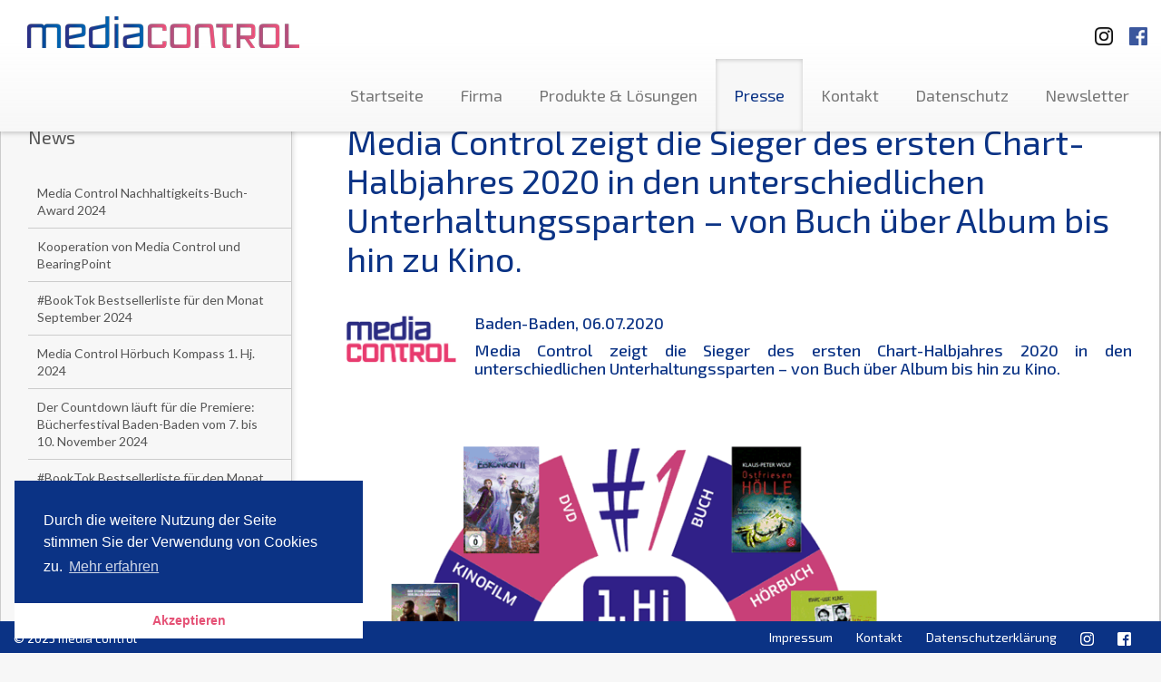

--- FILE ---
content_type: text/css
request_url: https://media-control-de.azurewebsites.net/assets/mediacontrol/css/screen.css
body_size: 32243
content:
@charset "UTF-8";
/*-------------
FRAMEWORK
---------------*/
/* Bootstrap3 SCSS */
/*!
 * Sass Bootstrap v3.0.21
 *
 * Copyright 2013 Twitter, Inc
 * Licensed under the Apache License v2.0
 * http://www.apache.org/licenses/LICENSE-2.0
 *
 * Designed and built with all the love in the world by @mdo and @fat.
 * 
 * Sass -ified by Aaron Lademann @alademann
 */
/*! normalize.css v2.1.3 | MIT License | git.io/normalize */
/* line 22, ../sass/bootstrap3/_normalize.scss */
article,
aside,
details,
figcaption,
figure,
footer,
header,
hgroup,
main,
nav,
section,
summary {
  display: block;
}

/* line 32, ../sass/bootstrap3/_normalize.scss */
audio,
canvas,
video {
  display: inline-block;
}

/* line 41, ../sass/bootstrap3/_normalize.scss */
audio:not([controls]) {
  display: none;
  height: 0;
}

/* line 52, ../sass/bootstrap3/_normalize.scss */
[hidden],
template {
  display: none;
}

/* line 66, ../sass/bootstrap3/_normalize.scss */
html {
  font-family: sans-serif;
  -ms-text-size-adjust: 100%;
  -webkit-text-size-adjust: 100%;
}

/* line 76, ../sass/bootstrap3/_normalize.scss */
body {
  margin: 0;
}

/* line 88, ../sass/bootstrap3/_normalize.scss */
a {
  background: transparent;
}

/* line 96, ../sass/bootstrap3/_normalize.scss */
a:focus {
  outline: thin dotted;
}

/* line 105, ../sass/bootstrap3/_normalize.scss */
a:active,
a:hover {
  outline: 0;
}

/* line 118, ../sass/bootstrap3/_normalize.scss */
h1 {
  font-size: 2em;
  margin: 0.67em 0;
}

/* line 127, ../sass/bootstrap3/_normalize.scss */
abbr[title] {
  border-bottom: 1px dotted;
}

/* line 136, ../sass/bootstrap3/_normalize.scss */
b,
strong {
  font-weight: bold;
}

/* line 144, ../sass/bootstrap3/_normalize.scss */
dfn {
  font-style: italic;
}

/* line 152, ../sass/bootstrap3/_normalize.scss */
hr {
  -moz-box-sizing: content-box;
  box-sizing: content-box;
  height: 0;
}

/* line 162, ../sass/bootstrap3/_normalize.scss */
mark {
  background: #ff0;
  color: #000;
}

/* line 174, ../sass/bootstrap3/_normalize.scss */
code,
kbd,
pre,
samp {
  font-family: monospace, serif;
  font-size: 1em;
}

/* line 183, ../sass/bootstrap3/_normalize.scss */
pre {
  white-space: pre-wrap;
}

/* line 191, ../sass/bootstrap3/_normalize.scss */
q {
  quotes: "\201C" "\201D" "\2018" "\2019";
}

/* line 199, ../sass/bootstrap3/_normalize.scss */
small {
  font-size: 80%;
}

/* line 208, ../sass/bootstrap3/_normalize.scss */
sub,
sup {
  font-size: 75%;
  line-height: 0;
  position: relative;
  vertical-align: baseline;
}

/* line 215, ../sass/bootstrap3/_normalize.scss */
sup {
  top: -0.5em;
}

/* line 219, ../sass/bootstrap3/_normalize.scss */
sub {
  bottom: -0.25em;
}

/* line 231, ../sass/bootstrap3/_normalize.scss */
img {
  border: 0;
}

/* line 239, ../sass/bootstrap3/_normalize.scss */
svg:not(:root) {
  overflow: hidden;
}

/* line 251, ../sass/bootstrap3/_normalize.scss */
figure {
  margin: 0;
}

/* line 263, ../sass/bootstrap3/_normalize.scss */
fieldset {
  border: 1px solid #c0c0c0;
  margin: 0 2px;
  padding: 0.35em 0.625em 0.75em;
}

/* line 274, ../sass/bootstrap3/_normalize.scss */
legend {
  border: 0;
  padding: 0;
}

/* line 288, ../sass/bootstrap3/_normalize.scss */
button,
input,
select,
textarea {
  font-family: inherit;
  font-size: 100%;
  margin: 0;
}

/* line 300, ../sass/bootstrap3/_normalize.scss */
button,
input {
  line-height: normal;
}

/* line 312, ../sass/bootstrap3/_normalize.scss */
button,
select {
  text-transform: none;
}

/* line 327, ../sass/bootstrap3/_normalize.scss */
button,
html input[type="button"],
input[type="reset"],
input[type="submit"] {
  -webkit-appearance: button;
  cursor: pointer;
}

/* line 337, ../sass/bootstrap3/_normalize.scss */
button[disabled],
html input[disabled] {
  cursor: default;
}

/* line 347, ../sass/bootstrap3/_normalize.scss */
input[type="checkbox"],
input[type="radio"] {
  box-sizing: border-box;
  padding: 0;
}

/* line 358, ../sass/bootstrap3/_normalize.scss */
input[type="search"] {
  -webkit-appearance: textfield;
  -moz-box-sizing: content-box;
  -webkit-box-sizing: content-box;
  box-sizing: content-box;
}

/* line 371, ../sass/bootstrap3/_normalize.scss */
input[type="search"]::-webkit-search-cancel-button,
input[type="search"]::-webkit-search-decoration {
  -webkit-appearance: none;
}

/* line 380, ../sass/bootstrap3/_normalize.scss */
button::-moz-focus-inner,
input::-moz-focus-inner {
  border: 0;
  padding: 0;
}

/* line 390, ../sass/bootstrap3/_normalize.scss */
textarea {
  overflow: auto;
  vertical-align: top;
}

/* line 403, ../sass/bootstrap3/_normalize.scss */
table {
  border-collapse: collapse;
  border-spacing: 0;
}

@media print {
  /* line 8, ../sass/bootstrap3/_print.scss */
  * {
    text-shadow: none !important;
    color: #000 !important;
    background: transparent !important;
    box-shadow: none !important;
  }

  /* line 16, ../sass/bootstrap3/_print.scss */
  a,
  a:visited {
    text-decoration: underline;
  }

  /* line 20, ../sass/bootstrap3/_print.scss */
  a[href]:after {
    content: " (" attr(href) ")";
  }

  /* line 24, ../sass/bootstrap3/_print.scss */
  abbr[title]:after {
    content: " (" attr(title) ")";
  }

  /* line 30, ../sass/bootstrap3/_print.scss */
  a[href^="javascript:"]:after,
  a[href^="#"]:after {
    content: "";
  }

  /* line 35, ../sass/bootstrap3/_print.scss */
  pre,
  blockquote {
    border: 1px solid #999;
    page-break-inside: avoid;
  }

  /* line 40, ../sass/bootstrap3/_print.scss */
  thead {
    display: table-header-group;
  }

  /* line 45, ../sass/bootstrap3/_print.scss */
  tr,
  img {
    page-break-inside: avoid;
  }

  /* line 49, ../sass/bootstrap3/_print.scss */
  img {
    max-width: 100% !important;
  }

  @page {
    margin: 2cm .5cm;
}

  /* line 59, ../sass/bootstrap3/_print.scss */
  p,
  h2,
  h3 {
    orphans: 3;
    widows: 3;
  }

  /* line 65, ../sass/bootstrap3/_print.scss */
  h2,
  h3 {
    page-break-after: avoid;
  }

  /* line 71, ../sass/bootstrap3/_print.scss */
  select {
    background: #fff !important;
  }

  /* line 76, ../sass/bootstrap3/_print.scss */
  .navbar {
    display: none;
  }

  /* line 81, ../sass/bootstrap3/_print.scss */
  .table td,
  .table th {
    background-color: #fff !important;
  }

  /* line 87, ../sass/bootstrap3/_print.scss */
  .btn > .caret,
  .dropup > .btn > .caret {
    border-top-color: #000 !important;
  }

  /* line 91, ../sass/bootstrap3/_print.scss */
  .label {
    border: 1px solid #000;
  }

  /* line 95, ../sass/bootstrap3/_print.scss */
  .table {
    border-collapse: collapse !important;
  }

  /* line 100, ../sass/bootstrap3/_print.scss */
  .table-bordered th,
  .table-bordered td {
    border: 1px solid #ddd !important;
  }
}
/* line 10, ../sass/bootstrap3/_scaffolding.scss */
*,
*:before,
*:after {
  -webkit-box-sizing: border-box;
  -moz-box-sizing: border-box;
  box-sizing: border-box;
}

/* line 17, ../sass/bootstrap3/_scaffolding.scss */
html {
  font-size: 62.5%;
  -webkit-tap-highlight-color: rgba(0, 0, 0, 0);
}

/* line 22, ../sass/bootstrap3/_scaffolding.scss */
body {
  font-family: "Helvetica Neue", Helvetica-, Arial, sans-serif;
  font-size: 14px;
  line-height: 1.42857;
  color: #333333;
  background-color: white;
}

/* line 34, ../sass/bootstrap3/_scaffolding.scss */
input,
button,
select,
textarea {
  font-family: inherit;
  font-size: inherit;
  line-height: inherit;
}

/* line 43, ../sass/bootstrap3/_scaffolding.scss */
a {
  color: #428bca;
  text-decoration: none;
}
/* line 48, ../sass/bootstrap3/_scaffolding.scss */
a:hover, a:focus {
  color: #2a6496;
  text-decoration: underline;
}
/* line 53, ../sass/bootstrap3/_scaffolding.scss */
a:focus {
  outline: thin dotted #333;
  outline: 5px auto -webkit-focus-ring-color;
  outline-offset: -2px;
}

/* line 61, ../sass/bootstrap3/_scaffolding.scss */
img {
  vertical-align: middle;
}

/* line 66, ../sass/bootstrap3/_scaffolding.scss */
.img-responsive {
  display: block;
  max-width: 100%;
  height: auto;
}

/* line 71, ../sass/bootstrap3/_scaffolding.scss */
.img-rounded {
  border-radius: 6px;
}

/* line 78, ../sass/bootstrap3/_scaffolding.scss */
.img-thumbnail, .thumbnail {
  padding: 4px;
  line-height: 1.42857;
  background-color: white;
  border: 1px solid #dddddd;
  border-radius: 4px;
  -webkit-transition: all 0.2s ease-in-out;
  transition: all 0.2s ease-in-out;
  display: inline-block;
  max-width: 100%;
  height: auto;
}

/* line 91, ../sass/bootstrap3/_scaffolding.scss */
.img-circle {
  border-radius: 50%;
}

/* line 98, ../sass/bootstrap3/_scaffolding.scss */
hr {
  margin-top: 20px;
  margin-bottom: 20px;
  border: 0;
  border-top: 1px solid #eeeeee;
}

/* line 110, ../sass/bootstrap3/_scaffolding.scss */
.sr-only {
  position: absolute;
  width: 1px;
  height: 1px;
  margin: -1px;
  padding: 0;
  overflow: hidden;
  clip: rect(0, 0, 0, 0);
  border: 0;
}

/* line 9, ../sass/bootstrap3/_type.scss */
p {
  margin: 0 0 10px;
}

/* line 12, ../sass/bootstrap3/_type.scss */
.lead {
  margin-bottom: 20px;
  font-size: 16px;
  font-weight: 200;
  line-height: 1.4;
}

img.sm-logo-top{
	max-height:20px;margin:15px;margin-top:19px;
}

img.ig-logo-top,
img.tw-logo-top{
	margin-right: 0;
}

@media (min-width: 768px) {
  /* line 12, ../sass/bootstrap3/_type.scss */
  .lead {
    font-size: 21px;
  }
}

/* line 29, ../sass/bootstrap3/_type.scss */
small,
.small {
  font-size: 85%;
}

/* line 32, ../sass/bootstrap3/_type.scss */
cite {
  font-style: normal;
}

/* line 35, ../sass/bootstrap3/_type.scss */
.text-muted {
  color: #999999;
}

/* line 38, ../sass/bootstrap3/_type.scss */
.text-primary {
  color: #428bca;
}
/* line 40, ../sass/bootstrap3/_type.scss */
.text-primary:hover {
  color: #3071a9;
}

/* line 44, ../sass/bootstrap3/_type.scss */
.text-warning {
  color: #c09853;
}
/* line 46, ../sass/bootstrap3/_type.scss */
.text-warning:hover {
  color: #a47e3c;
}

/* line 50, ../sass/bootstrap3/_type.scss */
.text-danger {
  color: #b94a48;
}
/* line 52, ../sass/bootstrap3/_type.scss */
.text-danger:hover {
  color: #953b39;
}

/* line 56, ../sass/bootstrap3/_type.scss */
.text-success {
  color: #468847;
}
/* line 58, ../sass/bootstrap3/_type.scss */
.text-success:hover {
  color: #356635;
}

/* line 62, ../sass/bootstrap3/_type.scss */
.text-info {
  color: #3a87ad;
}
/* line 64, ../sass/bootstrap3/_type.scss */
.text-info:hover {
  color: #2d6987;
}

/* line 70, ../sass/bootstrap3/_type.scss */
.text-left {
  text-align: left;
}

/* line 71, ../sass/bootstrap3/_type.scss */
.text-right {
  text-align: right;
}

/* line 72, ../sass/bootstrap3/_type.scss */
.text-center {
  text-align: center;
}

/* line 79, ../sass/bootstrap3/_type.scss */
h1, h2, h3, h4, h5, h6,
.h1, .h2, .h3, .h4, .h5, .h6 {
  font-family: "Helvetica Neue", Helvetica-, Arial, sans-serif;
  font-weight: 500;
  line-height: 1.1;
  color: inherit;
}
/* line 86, ../sass/bootstrap3/_type.scss */
h1 small,
h1 .small, h2 small,
h2 .small, h3 small,
h3 .small, h4 small,
h4 .small, h5 small,
h5 .small, h6 small,
h6 .small,
.h1 small,
.h1 .small, .h2 small,
.h2 .small, .h3 small,
.h3 .small, .h4 small,
.h4 .small, .h5 small,
.h5 .small, .h6 small,
.h6 .small {
  font-weight: normal;
  line-height: 1;
  color: #999999;
}

/* line 95, ../sass/bootstrap3/_type.scss */
h1,
h2,
h3 {
  margin-top: 20px;
  margin-bottom: 10px;
}
/* line 100, ../sass/bootstrap3/_type.scss */
h1 small,
h1 .small,
h2 small,
h2 .small,
h3 small,
h3 .small {
  font-size: 65%;
}

/* line 106, ../sass/bootstrap3/_type.scss */
h4,
h5,
h6 {
  margin-top: 10px;
  margin-bottom: 10px;
}
/* line 111, ../sass/bootstrap3/_type.scss */
h4 small,
h4 .small,
h5 small,
h5 .small,
h6 small,
h6 .small {
  font-size: 75%;
}

/* line 116, ../sass/bootstrap3/_type.scss */
h1, .h1 {
  font-size: 36px;
}

/* line 117, ../sass/bootstrap3/_type.scss */
h2, .h2 {
  font-size: 30px;
}

/* line 118, ../sass/bootstrap3/_type.scss */
h3, .h3 {
  font-size: 24px;
}

/* line 119, ../sass/bootstrap3/_type.scss */
h4, .h4 {
  font-size: 18px;
}

/* line 120, ../sass/bootstrap3/_type.scss */
h5, .h5 {
  font-size: 14px;
}

/* line 121, ../sass/bootstrap3/_type.scss */
h6, .h6 {
  font-size: 12px;
}

/* line 127, ../sass/bootstrap3/_type.scss */
.page-header {
  padding-bottom: 9px;
  margin: 40px 0 20px;
  border-bottom: 1px solid #eeeeee;
}

/* line 140, ../sass/bootstrap3/_type.scss */
ul,
ol {
  margin-top: 0;
  margin-bottom: 10px;
}
/* line 144, ../sass/bootstrap3/_type.scss */
ul ul,
ul ol,
ol ul,
ol ol {
  margin-bottom: 0;
}

/* line 152, ../sass/bootstrap3/_type.scss */
.list-unstyled, .list-inline {
  padding-left: 0;
  list-style: none;
}

/* line 159, ../sass/bootstrap3/_type.scss */
.list-inline > li {
  display: inline-block;
  padding-left: 5px;
  padding-right: 5px;
}
/* line 164, ../sass/bootstrap3/_type.scss */
.list-inline > li:first-child {
  padding-left: 0;
}

/* line 171, ../sass/bootstrap3/_type.scss */
dl {
  margin-bottom: 20px;
}

/* line 175, ../sass/bootstrap3/_type.scss */
dt,
dd {
  line-height: 1.42857;
}

/* line 178, ../sass/bootstrap3/_type.scss */
dt {
  font-weight: bold;
}

/* line 181, ../sass/bootstrap3/_type.scss */
dd {
  margin-left: 0;
}

@media (min-width: 768px) {
  /* line 192, ../sass/bootstrap3/_type.scss */
  .dl-horizontal dt {
    float: left;
    width: 160px;
    clear: left;
    text-align: right;
    overflow: hidden;
    text-overflow: ellipsis;
    white-space: nowrap;
  }
  /* line 199, ../sass/bootstrap3/_type.scss */
  .dl-horizontal dd {
    margin-left: 180px;
  }
  /* line 21, ../sass/bootstrap3/_mixins.scss */
  .dl-horizontal dd:before, .dl-horizontal dd:after {
    content: " ";
    /* 1 */
    display: table;
    /* 2 */
  }
  /* line 25, ../sass/bootstrap3/_mixins.scss */
  .dl-horizontal dd:after {
    clear: both;
  }
}
/* line 212, ../sass/bootstrap3/_type.scss */
abbr[title],
abbr[data-original-title] {
  cursor: help;
  border-bottom: 1px dotted #999999;
}

/* line 216, ../sass/bootstrap3/_type.scss */
abbr.initialism {
  font-size: 90%;
  text-transform: uppercase;
}

/* line 222, ../sass/bootstrap3/_type.scss */
blockquote {
  padding: 10px 20px;
  margin: 0 0 20px;
  border-left: 5px solid #eeeeee;
}
/* line 226, ../sass/bootstrap3/_type.scss */
blockquote p {
  font-size: 17.5px;
  font-weight: 300;
  line-height: 1.25;
}
/* line 231, ../sass/bootstrap3/_type.scss */
blockquote p:last-child {
  margin-bottom: 0;
}
/* line 234, ../sass/bootstrap3/_type.scss */
blockquote small {
  display: block;
  line-height: 1.42857;
  color: #999999;
}
/* line 238, ../sass/bootstrap3/_type.scss */
blockquote small:before {
  content: '\2014 \00A0';
}
/* line 244, ../sass/bootstrap3/_type.scss */
blockquote.pull-right {
  padding-right: 15px;
  padding-left: 0;
  border-right: 5px solid #eeeeee;
  border-left: 0;
}
/* line 251, ../sass/bootstrap3/_type.scss */
blockquote.pull-right p,
blockquote.pull-right small,
blockquote.pull-right .small {
  text-align: right;
}
/* line 256, ../sass/bootstrap3/_type.scss */
blockquote.pull-right small:before,
blockquote.pull-right .small:before {
  content: '';
}
/* line 259, ../sass/bootstrap3/_type.scss */
blockquote.pull-right small:after,
blockquote.pull-right .small:after {
  content: '\00A0 \2014';
}

/* line 268, ../sass/bootstrap3/_type.scss */
blockquote:before,
blockquote:after {
  content: "";
}

/* line 273, ../sass/bootstrap3/_type.scss */
address {
  margin-bottom: 20px;
  font-style: normal;
  line-height: 1.42857;
}

/* line 10, ../sass/bootstrap3/_code.scss */
code,
kbd,
pre,
samp {
  font-family: Monaco, Menlo, Consolas, "Courier- New", monospace;
}

/* line 15, ../sass/bootstrap3/_code.scss */
code {
  padding: 2px 4px;
  font-size: 90%;
  color: #c7254e;
  background-color: #f9f2f4;
  white-space: nowrap;
  border-radius: 4px;
}

/* line 25, ../sass/bootstrap3/_code.scss */
pre {
  display: block;
  padding: 9.5px;
  margin: 0 0 10px;
  font-size: 13px;
  line-height: 1.42857;
  word-break: break-all;
  word-wrap: break-word;
  color: #333333;
  background-color: whitesmoke;
  border: 1px solid #cccccc;
  border-radius: 4px;
}
/* line 39, ../sass/bootstrap3/_code.scss */
pre code {
  padding: 0;
  font-size: inherit;
  color: inherit;
  white-space: pre-wrap;
  background-color: transparent;
  border-radius: 0;
}

/* line 50, ../sass/bootstrap3/_code.scss */
.pre-scrollable {
  max-height: 340px;
  overflow-y: scroll;
}

/* line 7, ../sass/bootstrap3/_grid.scss */
.container {
  margin-right: auto;
  margin-left: auto;
  padding-left: 15px;
  padding-right: 15px;
}
/* line 21, ../sass/bootstrap3/_mixins.scss */
.container:before, .container:after {
  content: " ";
  /* 1 */
  display: table;
  /* 2 */
}
/* line 25, ../sass/bootstrap3/_mixins.scss */
.container:after {
  clear: both;
}

/* line 12, ../sass/bootstrap3/_grid.scss */
.row {
  margin-left: -15px;
  margin-right: -15px;
}
/* line 21, ../sass/bootstrap3/_mixins.scss */
.row:before, .row:after {
  content: " ";
  /* 1 */
  display: table;
  /* 2 */
}
/* line 25, ../sass/bootstrap3/_mixins.scss */
.row:after {
  clear: both;
}

/* line 783, ../sass/bootstrap3/_mixins.scss */
.col-xs-1, .col-xs-2, .col-xs-3, .col-xs-4, .col-xs-5, .col-xs-6, .col-xs-7, .col-xs-8, .col-xs-9, .col-xs-10, .col-xs-11, .col-xs-12, .col-sm-1, .col-sm-2, .col-sm-3, .col-sm-4, .col-sm-5, .col-sm-6, .col-sm-7, .col-sm-8, .col-sm-9, .col-sm-10, .col-sm-11, .col-sm-12, .col-md-1, .col-md-2, .col-md-3, .col-md-4, .col-md-5, .col-md-6, .col-md-7, .col-md-8, .col-md-9, .col-md-10, .col-md-11, .col-md-12, .col-lg-1, .col-lg-2, .col-lg-3, .col-lg-4, .col-lg-5, .col-lg-6, .col-lg-7, .col-lg-8, .col-lg-9, .col-lg-10, .col-lg-11, .col-lg-12 {
  position: relative;
  min-height: 1px;
  padding-left: 15px;
  padding-right: 15px;
}

/* line 799, ../sass/bootstrap3/_mixins.scss */
.col-xs-1, .col-xs-2, .col-xs-3, .col-xs-4, .col-xs-5, .col-xs-6, .col-xs-7, .col-xs-8, .col-xs-9, .col-xs-10, .col-xs-11 {
  float: left;
}

/* line 806, ../sass/bootstrap3/_mixins.scss */
.col-xs-1 {
  width: 8.33333%;
}

/* line 806, ../sass/bootstrap3/_mixins.scss */
.col-xs-2 {
  width: 16.66667%;
}

/* line 806, ../sass/bootstrap3/_mixins.scss */
.col-xs-3 {
  width: 25%;
}

/* line 806, ../sass/bootstrap3/_mixins.scss */
.col-xs-4 {
  width: 33.33333%;
}

/* line 806, ../sass/bootstrap3/_mixins.scss */
.col-xs-5 {
  width: 41.66667%;
}

/* line 806, ../sass/bootstrap3/_mixins.scss */
.col-xs-6 {
  width: 50%;
}

/* line 806, ../sass/bootstrap3/_mixins.scss */
.col-xs-7 {
  width: 58.33333%;
}

/* line 806, ../sass/bootstrap3/_mixins.scss */
.col-xs-8 {
  width: 66.66667%;
}

/* line 806, ../sass/bootstrap3/_mixins.scss */
.col-xs-9 {
  width: 75%;
}

/* line 806, ../sass/bootstrap3/_mixins.scss */
.col-xs-10 {
  width: 83.33333%;
}

/* line 806, ../sass/bootstrap3/_mixins.scss */
.col-xs-11 {
  width: 91.66667%;
}

/* line 806, ../sass/bootstrap3/_mixins.scss */
.col-xs-12 {
  width: 100%;
}

/* line 806, ../sass/bootstrap3/_mixins.scss */
.col-xs-pull-0 {
  right: auto;
}

/* line 806, ../sass/bootstrap3/_mixins.scss */
.col-xs-pull-1 {
  right: 8.33333%;
}

/* line 806, ../sass/bootstrap3/_mixins.scss */
.col-xs-pull-2 {
  right: 16.66667%;
}

/* line 806, ../sass/bootstrap3/_mixins.scss */
.col-xs-pull-3 {
  right: 25%;
}

/* line 806, ../sass/bootstrap3/_mixins.scss */
.col-xs-pull-4 {
  right: 33.33333%;
}

/* line 806, ../sass/bootstrap3/_mixins.scss */
.col-xs-pull-5 {
  right: 41.66667%;
}

/* line 806, ../sass/bootstrap3/_mixins.scss */
.col-xs-pull-6 {
  right: 50%;
}

/* line 806, ../sass/bootstrap3/_mixins.scss */
.col-xs-pull-7 {
  right: 58.33333%;
}

/* line 806, ../sass/bootstrap3/_mixins.scss */
.col-xs-pull-8 {
  right: 66.66667%;
}

/* line 806, ../sass/bootstrap3/_mixins.scss */
.col-xs-pull-9 {
  right: 75%;
}

/* line 806, ../sass/bootstrap3/_mixins.scss */
.col-xs-pull-10 {
  right: 83.33333%;
}

/* line 806, ../sass/bootstrap3/_mixins.scss */
.col-xs-pull-11 {
  right: 91.66667%;
}

/* line 806, ../sass/bootstrap3/_mixins.scss */
.col-xs-pull-12 {
  right: 100%;
}

/* line 806, ../sass/bootstrap3/_mixins.scss */
.col-xs-push-0 {
  left: auto;
}

/* line 806, ../sass/bootstrap3/_mixins.scss */
.col-xs-push-1 {
  left: 8.33333%;
}

/* line 806, ../sass/bootstrap3/_mixins.scss */
.col-xs-push-2 {
  left: 16.66667%;
}

/* line 806, ../sass/bootstrap3/_mixins.scss */
.col-xs-push-3 {
  left: 25%;
}

/* line 806, ../sass/bootstrap3/_mixins.scss */
.col-xs-push-4 {
  left: 33.33333%;
}

/* line 806, ../sass/bootstrap3/_mixins.scss */
.col-xs-push-5 {
  left: 41.66667%;
}

/* line 806, ../sass/bootstrap3/_mixins.scss */
.col-xs-push-6 {
  left: 50%;
}

/* line 806, ../sass/bootstrap3/_mixins.scss */
.col-xs-push-7 {
  left: 58.33333%;
}

/* line 806, ../sass/bootstrap3/_mixins.scss */
.col-xs-push-8 {
  left: 66.66667%;
}

/* line 806, ../sass/bootstrap3/_mixins.scss */
.col-xs-push-9 {
  left: 75%;
}

/* line 806, ../sass/bootstrap3/_mixins.scss */
.col-xs-push-10 {
  left: 83.33333%;
}

/* line 806, ../sass/bootstrap3/_mixins.scss */
.col-xs-push-11 {
  left: 91.66667%;
}

/* line 806, ../sass/bootstrap3/_mixins.scss */
.col-xs-push-12 {
  left: 100%;
}

/* line 806, ../sass/bootstrap3/_mixins.scss */
.col-xs-offset-0 {
  margin-left: 0;
}

/* line 806, ../sass/bootstrap3/_mixins.scss */
.col-xs-offset-1 {
  margin-left: 8.33333%;
}

/* line 806, ../sass/bootstrap3/_mixins.scss */
.col-xs-offset-2 {
  margin-left: 16.66667%;
}

/* line 806, ../sass/bootstrap3/_mixins.scss */
.col-xs-offset-3 {
  margin-left: 25%;
}

/* line 806, ../sass/bootstrap3/_mixins.scss */
.col-xs-offset-4 {
  margin-left: 33.33333%;
}

/* line 806, ../sass/bootstrap3/_mixins.scss */
.col-xs-offset-5 {
  margin-left: 41.66667%;
}

/* line 806, ../sass/bootstrap3/_mixins.scss */
.col-xs-offset-6 {
  margin-left: 50%;
}

/* line 806, ../sass/bootstrap3/_mixins.scss */
.col-xs-offset-7 {
  margin-left: 58.33333%;
}

/* line 806, ../sass/bootstrap3/_mixins.scss */
.col-xs-offset-8 {
  margin-left: 66.66667%;
}

/* line 806, ../sass/bootstrap3/_mixins.scss */
.col-xs-offset-9 {
  margin-left: 75%;
}

/* line 806, ../sass/bootstrap3/_mixins.scss */
.col-xs-offset-10 {
  margin-left: 83.33333%;
}

/* line 806, ../sass/bootstrap3/_mixins.scss */
.col-xs-offset-11 {
  margin-left: 91.66667%;
}

/* line 806, ../sass/bootstrap3/_mixins.scss */
.col-xs-offset-12 {
  margin-left: 100%;
}

@media (min-width: 768px) {
  /* line 44, ../sass/bootstrap3/_grid.scss */
  .container {
    width: 750px;
  }

  /* line 799, ../sass/bootstrap3/_mixins.scss */
  .col-sm-1, .col-sm-2, .col-sm-3, .col-sm-4, .col-sm-5, .col-sm-6, .col-sm-7, .col-sm-8, .col-sm-9, .col-sm-10, .col-sm-11 {
    float: left;
  }

  /* line 806, ../sass/bootstrap3/_mixins.scss */
  .col-sm-1 {
    width: 8.33333%;
  }

  /* line 806, ../sass/bootstrap3/_mixins.scss */
  .col-sm-2 {
    width: 16.66667%;
  }

  /* line 806, ../sass/bootstrap3/_mixins.scss */
  .col-sm-3 {
    width: 25%;
  }

  /* line 806, ../sass/bootstrap3/_mixins.scss */
  .col-sm-4 {
    width: 33.33333%;
  }

  /* line 806, ../sass/bootstrap3/_mixins.scss */
  .col-sm-5 {
    width: 41.66667%;
  }

  /* line 806, ../sass/bootstrap3/_mixins.scss */
  .col-sm-6 {
    width: 50%;
  }

  /* line 806, ../sass/bootstrap3/_mixins.scss */
  .col-sm-7 {
    width: 58.33333%;
  }

  /* line 806, ../sass/bootstrap3/_mixins.scss */
  .col-sm-8 {
    width: 66.66667%;
  }

  /* line 806, ../sass/bootstrap3/_mixins.scss */
  .col-sm-9 {
    width: 75%;
  }

  /* line 806, ../sass/bootstrap3/_mixins.scss */
  .col-sm-10 {
    width: 83.33333%;
  }

  /* line 806, ../sass/bootstrap3/_mixins.scss */
  .col-sm-11 {
    width: 91.66667%;
  }

  /* line 806, ../sass/bootstrap3/_mixins.scss */
  .col-sm-12 {
    width: 100%;
  }

  /* line 806, ../sass/bootstrap3/_mixins.scss */
  .col-sm-pull-0 {
    right: auto;
  }

  /* line 806, ../sass/bootstrap3/_mixins.scss */
  .col-sm-pull-1 {
    right: 8.33333%;
  }

  /* line 806, ../sass/bootstrap3/_mixins.scss */
  .col-sm-pull-2 {
    right: 16.66667%;
  }

  /* line 806, ../sass/bootstrap3/_mixins.scss */
  .col-sm-pull-3 {
    right: 25%;
  }

  /* line 806, ../sass/bootstrap3/_mixins.scss */
  .col-sm-pull-4 {
    right: 33.33333%;
  }

  /* line 806, ../sass/bootstrap3/_mixins.scss */
  .col-sm-pull-5 {
    right: 41.66667%;
  }

  /* line 806, ../sass/bootstrap3/_mixins.scss */
  .col-sm-pull-6 {
    right: 50%;
  }

  /* line 806, ../sass/bootstrap3/_mixins.scss */
  .col-sm-pull-7 {
    right: 58.33333%;
  }

  /* line 806, ../sass/bootstrap3/_mixins.scss */
  .col-sm-pull-8 {
    right: 66.66667%;
  }

  /* line 806, ../sass/bootstrap3/_mixins.scss */
  .col-sm-pull-9 {
    right: 75%;
  }

  /* line 806, ../sass/bootstrap3/_mixins.scss */
  .col-sm-pull-10 {
    right: 83.33333%;
  }

  /* line 806, ../sass/bootstrap3/_mixins.scss */
  .col-sm-pull-11 {
    right: 91.66667%;
  }

  /* line 806, ../sass/bootstrap3/_mixins.scss */
  .col-sm-pull-12 {
    right: 100%;
  }

  /* line 806, ../sass/bootstrap3/_mixins.scss */
  .col-sm-push-0 {
    left: auto;
  }

  /* line 806, ../sass/bootstrap3/_mixins.scss */
  .col-sm-push-1 {
    left: 8.33333%;
  }

  /* line 806, ../sass/bootstrap3/_mixins.scss */
  .col-sm-push-2 {
    left: 16.66667%;
  }

  /* line 806, ../sass/bootstrap3/_mixins.scss */
  .col-sm-push-3 {
    left: 25%;
  }

  /* line 806, ../sass/bootstrap3/_mixins.scss */
  .col-sm-push-4 {
    left: 33.33333%;
  }

  /* line 806, ../sass/bootstrap3/_mixins.scss */
  .col-sm-push-5 {
    left: 41.66667%;
  }

  /* line 806, ../sass/bootstrap3/_mixins.scss */
  .col-sm-push-6 {
    left: 50%;
  }

  /* line 806, ../sass/bootstrap3/_mixins.scss */
  .col-sm-push-7 {
    left: 58.33333%;
  }

  /* line 806, ../sass/bootstrap3/_mixins.scss */
  .col-sm-push-8 {
    left: 66.66667%;
  }

  /* line 806, ../sass/bootstrap3/_mixins.scss */
  .col-sm-push-9 {
    left: 75%;
  }

  /* line 806, ../sass/bootstrap3/_mixins.scss */
  .col-sm-push-10 {
    left: 83.33333%;
  }

  /* line 806, ../sass/bootstrap3/_mixins.scss */
  .col-sm-push-11 {
    left: 91.66667%;
  }

  /* line 806, ../sass/bootstrap3/_mixins.scss */
  .col-sm-push-12 {
    left: 100%;
  }

  /* line 806, ../sass/bootstrap3/_mixins.scss */
  .col-sm-offset-0 {
    margin-left: 0;
  }

  /* line 806, ../sass/bootstrap3/_mixins.scss */
  .col-sm-offset-1 {
    margin-left: 8.33333%;
  }

  /* line 806, ../sass/bootstrap3/_mixins.scss */
  .col-sm-offset-2 {
    margin-left: 16.66667%;
  }

  /* line 806, ../sass/bootstrap3/_mixins.scss */
  .col-sm-offset-3 {
    margin-left: 25%;
  }

  /* line 806, ../sass/bootstrap3/_mixins.scss */
  .col-sm-offset-4 {
    margin-left: 33.33333%;
  }

  /* line 806, ../sass/bootstrap3/_mixins.scss */
  .col-sm-offset-5 {
    margin-left: 41.66667%;
  }

  /* line 806, ../sass/bootstrap3/_mixins.scss */
  .col-sm-offset-6 {
    margin-left: 50%;
  }

  /* line 806, ../sass/bootstrap3/_mixins.scss */
  .col-sm-offset-7 {
    margin-left: 58.33333%;
  }

  /* line 806, ../sass/bootstrap3/_mixins.scss */
  .col-sm-offset-8 {
    margin-left: 66.66667%;
  }

  /* line 806, ../sass/bootstrap3/_mixins.scss */
  .col-sm-offset-9 {
    margin-left: 75%;
  }

  /* line 806, ../sass/bootstrap3/_mixins.scss */
  .col-sm-offset-10 {
    margin-left: 83.33333%;
  }

  /* line 806, ../sass/bootstrap3/_mixins.scss */
  .col-sm-offset-11 {
    margin-left: 91.66667%;
  }

  /* line 806, ../sass/bootstrap3/_mixins.scss */
  .col-sm-offset-12 {
    margin-left: 100%;
  }
}
@media (min-width: 992px) {
  /* line 64, ../sass/bootstrap3/_grid.scss */
  .container {
    width: 970px;
  }

  /* line 799, ../sass/bootstrap3/_mixins.scss */
  .col-md-1, .col-md-2, .col-md-3, .col-md-4, .col-md-5, .col-md-6, .col-md-7, .col-md-8, .col-md-9, .col-md-10, .col-md-11 {
    float: left;
  }

  /* line 806, ../sass/bootstrap3/_mixins.scss */
  .col-md-1 {
    width: 8.33333%;
  }

  /* line 806, ../sass/bootstrap3/_mixins.scss */
  .col-md-2 {
    width: 16.66667%;
  }

  /* line 806, ../sass/bootstrap3/_mixins.scss */
  .col-md-3 {
    width: 25%;
  }

  /* line 806, ../sass/bootstrap3/_mixins.scss */
  .col-md-4 {
    width: 33.33333%;
  }

  /* line 806, ../sass/bootstrap3/_mixins.scss */
  .col-md-5 {
    width: 41.66667%;
  }

  /* line 806, ../sass/bootstrap3/_mixins.scss */
  .col-md-6 {
    width: 50%;
  }

  /* line 806, ../sass/bootstrap3/_mixins.scss */
  .col-md-7 {
    width: 58.33333%;
  }

  /* line 806, ../sass/bootstrap3/_mixins.scss */
  .col-md-8 {
    width: 66.66667%;
  }

  /* line 806, ../sass/bootstrap3/_mixins.scss */
  .col-md-9 {
    width: 75%;
  }

  /* line 806, ../sass/bootstrap3/_mixins.scss */
  .col-md-10 {
    width: 83.33333%;
  }

  /* line 806, ../sass/bootstrap3/_mixins.scss */
  .col-md-11 {
    width: 91.66667%;
  }

  /* line 806, ../sass/bootstrap3/_mixins.scss */
  .col-md-12 {
    width: 100%;
  }

  /* line 806, ../sass/bootstrap3/_mixins.scss */
  .col-md-pull-0 {
    right: auto;
  }

  /* line 806, ../sass/bootstrap3/_mixins.scss */
  .col-md-pull-1 {
    right: 8.33333%;
  }

  /* line 806, ../sass/bootstrap3/_mixins.scss */
  .col-md-pull-2 {
    right: 16.66667%;
  }

  /* line 806, ../sass/bootstrap3/_mixins.scss */
  .col-md-pull-3 {
    right: 25%;
  }

  /* line 806, ../sass/bootstrap3/_mixins.scss */
  .col-md-pull-4 {
    right: 33.33333%;
  }

  /* line 806, ../sass/bootstrap3/_mixins.scss */
  .col-md-pull-5 {
    right: 41.66667%;
  }

  /* line 806, ../sass/bootstrap3/_mixins.scss */
  .col-md-pull-6 {
    right: 50%;
  }

  /* line 806, ../sass/bootstrap3/_mixins.scss */
  .col-md-pull-7 {
    right: 58.33333%;
  }

  /* line 806, ../sass/bootstrap3/_mixins.scss */
  .col-md-pull-8 {
    right: 66.66667%;
  }

  /* line 806, ../sass/bootstrap3/_mixins.scss */
  .col-md-pull-9 {
    right: 75%;
  }

  /* line 806, ../sass/bootstrap3/_mixins.scss */
  .col-md-pull-10 {
    right: 83.33333%;
  }

  /* line 806, ../sass/bootstrap3/_mixins.scss */
  .col-md-pull-11 {
    right: 91.66667%;
  }

  /* line 806, ../sass/bootstrap3/_mixins.scss */
  .col-md-pull-12 {
    right: 100%;
  }

  /* line 806, ../sass/bootstrap3/_mixins.scss */
  .col-md-push-0 {
    left: auto;
  }

  /* line 806, ../sass/bootstrap3/_mixins.scss */
  .col-md-push-1 {
    left: 8.33333%;
  }

  /* line 806, ../sass/bootstrap3/_mixins.scss */
  .col-md-push-2 {
    left: 16.66667%;
  }

  /* line 806, ../sass/bootstrap3/_mixins.scss */
  .col-md-push-3 {
    left: 25%;
  }

  /* line 806, ../sass/bootstrap3/_mixins.scss */
  .col-md-push-4 {
    left: 33.33333%;
  }

  /* line 806, ../sass/bootstrap3/_mixins.scss */
  .col-md-push-5 {
    left: 41.66667%;
  }

  /* line 806, ../sass/bootstrap3/_mixins.scss */
  .col-md-push-6 {
    left: 50%;
  }

  /* line 806, ../sass/bootstrap3/_mixins.scss */
  .col-md-push-7 {
    left: 58.33333%;
  }

  /* line 806, ../sass/bootstrap3/_mixins.scss */
  .col-md-push-8 {
    left: 66.66667%;
  }

  /* line 806, ../sass/bootstrap3/_mixins.scss */
  .col-md-push-9 {
    left: 75%;
  }

  /* line 806, ../sass/bootstrap3/_mixins.scss */
  .col-md-push-10 {
    left: 83.33333%;
  }

  /* line 806, ../sass/bootstrap3/_mixins.scss */
  .col-md-push-11 {
    left: 91.66667%;
  }

  /* line 806, ../sass/bootstrap3/_mixins.scss */
  .col-md-push-12 {
    left: 100%;
  }

  /* line 806, ../sass/bootstrap3/_mixins.scss */
  .col-md-offset-0 {
    margin-left: 0;
  }

  /* line 806, ../sass/bootstrap3/_mixins.scss */
  .col-md-offset-1 {
    margin-left: 8.33333%;
  }

  /* line 806, ../sass/bootstrap3/_mixins.scss */
  .col-md-offset-2 {
    margin-left: 16.66667%;
  }

  /* line 806, ../sass/bootstrap3/_mixins.scss */
  .col-md-offset-3 {
    margin-left: 25%;
  }

  /* line 806, ../sass/bootstrap3/_mixins.scss */
  .col-md-offset-4 {
    margin-left: 33.33333%;
  }

  /* line 806, ../sass/bootstrap3/_mixins.scss */
  .col-md-offset-5 {
    margin-left: 41.66667%;
  }

  /* line 806, ../sass/bootstrap3/_mixins.scss */
  .col-md-offset-6 {
    margin-left: 50%;
  }

  /* line 806, ../sass/bootstrap3/_mixins.scss */
  .col-md-offset-7 {
    margin-left: 58.33333%;
  }

  /* line 806, ../sass/bootstrap3/_mixins.scss */
  .col-md-offset-8 {
    margin-left: 66.66667%;
  }

  /* line 806, ../sass/bootstrap3/_mixins.scss */
  .col-md-offset-9 {
    margin-left: 75%;
  }

  /* line 806, ../sass/bootstrap3/_mixins.scss */
  .col-md-offset-10 {
    margin-left: 83.33333%;
  }

  /* line 806, ../sass/bootstrap3/_mixins.scss */
  .col-md-offset-11 {
    margin-left: 91.66667%;
  }

  /* line 806, ../sass/bootstrap3/_mixins.scss */
  .col-md-offset-12 {
    margin-left: 100%;
  }
}
@media (min-width: 1200px) {
	img.sm-logo-top{
	  margin-top:30px;
  }	
  /* line 84, ../sass/bootstrap3/_grid.scss */
  .container {
    width: 1170px;
  }

  /* line 799, ../sass/bootstrap3/_mixins.scss */
  .col-lg-1, .col-lg-2, .col-lg-3, .col-lg-4, .col-lg-5, .col-lg-6, .col-lg-7, .col-lg-8, .col-lg-9, .col-lg-10, .col-lg-11 {
    float: left;
  }

  /* line 806, ../sass/bootstrap3/_mixins.scss */
  .col-lg-1 {
    width: 8.33333%;
  }

  /* line 806, ../sass/bootstrap3/_mixins.scss */
  .col-lg-2 {
    width: 16.66667%;
  }

  /* line 806, ../sass/bootstrap3/_mixins.scss */
  .col-lg-3 {
    width: 25%;
  }

  /* line 806, ../sass/bootstrap3/_mixins.scss */
  .col-lg-4 {
    width: 33.33333%;
  }

  /* line 806, ../sass/bootstrap3/_mixins.scss */
  .col-lg-5 {
    width: 41.66667%;
  }

  /* line 806, ../sass/bootstrap3/_mixins.scss */
  .col-lg-6 {
    width: 50%;
  }

  /* line 806, ../sass/bootstrap3/_mixins.scss */
  .col-lg-7 {
    width: 58.33333%;
  }

  /* line 806, ../sass/bootstrap3/_mixins.scss */
  .col-lg-8 {
    width: 66.66667%;
  }

  /* line 806, ../sass/bootstrap3/_mixins.scss */
  .col-lg-9 {
    width: 75%;
  }

  /* line 806, ../sass/bootstrap3/_mixins.scss */
  .col-lg-10 {
    width: 83.33333%;
  }

  /* line 806, ../sass/bootstrap3/_mixins.scss */
  .col-lg-11 {
    width: 91.66667%;
  }

  /* line 806, ../sass/bootstrap3/_mixins.scss */
  .col-lg-12 {
    width: 100%;
  }

  /* line 806, ../sass/bootstrap3/_mixins.scss */
  .col-lg-pull-0 {
    right: auto;
  }

  /* line 806, ../sass/bootstrap3/_mixins.scss */
  .col-lg-pull-1 {
    right: 8.33333%;
  }

  /* line 806, ../sass/bootstrap3/_mixins.scss */
  .col-lg-pull-2 {
    right: 16.66667%;
  }

  /* line 806, ../sass/bootstrap3/_mixins.scss */
  .col-lg-pull-3 {
    right: 25%;
  }

  /* line 806, ../sass/bootstrap3/_mixins.scss */
  .col-lg-pull-4 {
    right: 33.33333%;
  }

  /* line 806, ../sass/bootstrap3/_mixins.scss */
  .col-lg-pull-5 {
    right: 41.66667%;
  }

  /* line 806, ../sass/bootstrap3/_mixins.scss */
  .col-lg-pull-6 {
    right: 50%;
  }

  /* line 806, ../sass/bootstrap3/_mixins.scss */
  .col-lg-pull-7 {
    right: 58.33333%;
  }

  /* line 806, ../sass/bootstrap3/_mixins.scss */
  .col-lg-pull-8 {
    right: 66.66667%;
  }

  /* line 806, ../sass/bootstrap3/_mixins.scss */
  .col-lg-pull-9 {
    right: 75%;
  }

  /* line 806, ../sass/bootstrap3/_mixins.scss */
  .col-lg-pull-10 {
    right: 83.33333%;
  }

  /* line 806, ../sass/bootstrap3/_mixins.scss */
  .col-lg-pull-11 {
    right: 91.66667%;
  }

  /* line 806, ../sass/bootstrap3/_mixins.scss */
  .col-lg-pull-12 {
    right: 100%;
  }

  /* line 806, ../sass/bootstrap3/_mixins.scss */
  .col-lg-push-0 {
    left: auto;
  }

  /* line 806, ../sass/bootstrap3/_mixins.scss */
  .col-lg-push-1 {
    left: 8.33333%;
  }

  /* line 806, ../sass/bootstrap3/_mixins.scss */
  .col-lg-push-2 {
    left: 16.66667%;
  }

  /* line 806, ../sass/bootstrap3/_mixins.scss */
  .col-lg-push-3 {
    left: 25%;
  }

  /* line 806, ../sass/bootstrap3/_mixins.scss */
  .col-lg-push-4 {
    left: 33.33333%;
  }

  /* line 806, ../sass/bootstrap3/_mixins.scss */
  .col-lg-push-5 {
    left: 41.66667%;
  }

  /* line 806, ../sass/bootstrap3/_mixins.scss */
  .col-lg-push-6 {
    left: 50%;
  }

  /* line 806, ../sass/bootstrap3/_mixins.scss */
  .col-lg-push-7 {
    left: 58.33333%;
  }

  /* line 806, ../sass/bootstrap3/_mixins.scss */
  .col-lg-push-8 {
    left: 66.66667%;
  }

  /* line 806, ../sass/bootstrap3/_mixins.scss */
  .col-lg-push-9 {
    left: 75%;
  }

  /* line 806, ../sass/bootstrap3/_mixins.scss */
  .col-lg-push-10 {
    left: 83.33333%;
  }

  /* line 806, ../sass/bootstrap3/_mixins.scss */
  .col-lg-push-11 {
    left: 91.66667%;
  }

  /* line 806, ../sass/bootstrap3/_mixins.scss */
  .col-lg-push-12 {
    left: 100%;
  }

  /* line 806, ../sass/bootstrap3/_mixins.scss */
  .col-lg-offset-0 {
    margin-left: 0;
  }

  /* line 806, ../sass/bootstrap3/_mixins.scss */
  .col-lg-offset-1 {
    margin-left: 8.33333%;
  }

  /* line 806, ../sass/bootstrap3/_mixins.scss */
  .col-lg-offset-2 {
    margin-left: 16.66667%;
  }

  /* line 806, ../sass/bootstrap3/_mixins.scss */
  .col-lg-offset-3 {
    margin-left: 25%;
  }

  /* line 806, ../sass/bootstrap3/_mixins.scss */
  .col-lg-offset-4 {
    margin-left: 33.33333%;
  }

  /* line 806, ../sass/bootstrap3/_mixins.scss */
  .col-lg-offset-5 {
    margin-left: 41.66667%;
  }

  /* line 806, ../sass/bootstrap3/_mixins.scss */
  .col-lg-offset-6 {
    margin-left: 50%;
  }

  /* line 806, ../sass/bootstrap3/_mixins.scss */
  .col-lg-offset-7 {
    margin-left: 58.33333%;
  }

  /* line 806, ../sass/bootstrap3/_mixins.scss */
  .col-lg-offset-8 {
    margin-left: 66.66667%;
  }

  /* line 806, ../sass/bootstrap3/_mixins.scss */
  .col-lg-offset-9 {
    margin-left: 75%;
  }

  /* line 806, ../sass/bootstrap3/_mixins.scss */
  .col-lg-offset-10 {
    margin-left: 83.33333%;
  }

  /* line 806, ../sass/bootstrap3/_mixins.scss */
  .col-lg-offset-11 {
    margin-left: 91.66667%;
  }

  /* line 806, ../sass/bootstrap3/_mixins.scss */
  .col-lg-offset-12 {
    margin-left: 100%;
  }
}
/* line 6, ../sass/bootstrap3/_tables.scss */
table {
  max-width: 100%;
  background-color: transparent;
}

/* line 10, ../sass/bootstrap3/_tables.scss */
th {
  text-align: left;
}

/* line 17, ../sass/bootstrap3/_tables.scss */
.table {
  width: 100%;
  margin-bottom: 20px;
}
/* line 26, ../sass/bootstrap3/_tables.scss */
.table > thead > tr > th,
.table > thead > tr > td,
.table > tbody > tr > th,
.table > tbody > tr > td,
.table > tfoot > tr > th,
.table > tfoot > tr > td {
  padding: 8px;
  line-height: 1.42857;
  vertical-align: top;
  border-top: 1px solid #dddddd;
}
/* line 35, ../sass/bootstrap3/_tables.scss */
.table > thead > tr > th {
  vertical-align: bottom;
  border-bottom: 2px solid #dddddd;
}
/* line 45, ../sass/bootstrap3/_tables.scss */
.table > caption + thead > tr:first-child > th,
.table > caption + thead > tr:first-child > td,
.table > colgroup + thead > tr:first-child > th,
.table > colgroup + thead > tr:first-child > td,
.table > thead:first-child > tr:first-child > th,
.table > thead:first-child > tr:first-child > td {
  border-top: 0;
}
/* line 51, ../sass/bootstrap3/_tables.scss */
.table > tbody + tbody {
  border-top: 2px solid #dddddd;
}
/* line 56, ../sass/bootstrap3/_tables.scss */
.table .table {
  background-color: white;
}

/* line 70, ../sass/bootstrap3/_tables.scss */
.table-condensed > thead > tr > th,
.table-condensed > thead > tr > td,
.table-condensed > tbody > tr > th,
.table-condensed > tbody > tr > td,
.table-condensed > tfoot > tr > th,
.table-condensed > tfoot > tr > td {
  padding: 5px;
}

/* line 82, ../sass/bootstrap3/_tables.scss */
.table-bordered {
  border: 1px solid #dddddd;
}
/* line 89, ../sass/bootstrap3/_tables.scss */
.table-bordered > thead > tr > th,
.table-bordered > thead > tr > td,
.table-bordered > tbody > tr > th,
.table-bordered > tbody > tr > td,
.table-bordered > tfoot > tr > th,
.table-bordered > tfoot > tr > td {
  border: 1px solid #dddddd;
}
/* line 96, ../sass/bootstrap3/_tables.scss */
.table-bordered > thead > tr > th,
.table-bordered > thead > tr > td {
  border-bottom-width: 2px;
}

/* line 110, ../sass/bootstrap3/_tables.scss */
.table-striped > tbody > tr:nth-child(odd) > td,
.table-striped > tbody > tr:nth-child(odd) > th {
  background-color: #f9f9f9;
}

/* line 124, ../sass/bootstrap3/_tables.scss */
.table-hover > tbody > tr:hover > td,
.table-hover > tbody > tr:hover > th {
  background-color: whitesmoke;
}

/* line 135, ../sass/bootstrap3/_tables.scss */
table col[class*="col-"] {
  float: none;
  display: table-column;
}

/* line 142, ../sass/bootstrap3/_tables.scss */
table td[class*="col-"],
table th[class*="col-"] {
  float: none;
  display: table-cell;
}

/* line 163, ../sass/bootstrap3/_tables.scss */
.table > thead > tr > td.active,
.table > thead > tr > th.active, .table > thead > tr.active > td, .table > thead > tr.active > th,
.table > tbody > tr > td.active,
.table > tbody > tr > th.active,
.table > tbody > tr.active > td,
.table > tbody > tr.active > th,
.table > tfoot > tr > td.active,
.table > tfoot > tr > th.active,
.table > tfoot > tr.active > td,
.table > tfoot > tr.active > th {
  background-color: whitesmoke;
}

/* line 446, ../sass/bootstrap3/_mixins.scss */
.table > thead > tr > td.success,
.table > thead > tr > th.success, .table > thead > tr.success > td, .table > thead > tr.success > th,
.table > tbody > tr > td.success,
.table > tbody > tr > th.success,
.table > tbody > tr.success > td,
.table > tbody > tr.success > th,
.table > tfoot > tr > td.success,
.table > tfoot > tr > th.success,
.table > tfoot > tr.success > td,
.table > tfoot > tr.success > th {
  background-color: #dff0d8;
}

/* line 457, ../sass/bootstrap3/_mixins.scss */
.table-hover > tbody > tr > td.success:hover,
.table-hover > tbody > tr > th.success:hover, .table-hover > tbody > tr.success:hover > td, .table-hover > tbody > tr.success:hover > th {
  background-color: #d0e9c6;
}

/* line 446, ../sass/bootstrap3/_mixins.scss */
.table > thead > tr > td.danger,
.table > thead > tr > th.danger, .table > thead > tr.danger > td, .table > thead > tr.danger > th,
.table > tbody > tr > td.danger,
.table > tbody > tr > th.danger,
.table > tbody > tr.danger > td,
.table > tbody > tr.danger > th,
.table > tfoot > tr > td.danger,
.table > tfoot > tr > th.danger,
.table > tfoot > tr.danger > td,
.table > tfoot > tr.danger > th {
  background-color: #f2dede;
}

/* line 457, ../sass/bootstrap3/_mixins.scss */
.table-hover > tbody > tr > td.danger:hover,
.table-hover > tbody > tr > th.danger:hover, .table-hover > tbody > tr.danger:hover > td, .table-hover > tbody > tr.danger:hover > th {
  background-color: #ebcccc;
}

/* line 446, ../sass/bootstrap3/_mixins.scss */
.table > thead > tr > td.warning,
.table > thead > tr > th.warning, .table > thead > tr.warning > td, .table > thead > tr.warning > th,
.table > tbody > tr > td.warning,
.table > tbody > tr > th.warning,
.table > tbody > tr.warning > td,
.table > tbody > tr.warning > th,
.table > tfoot > tr > td.warning,
.table > tfoot > tr > th.warning,
.table > tfoot > tr.warning > td,
.table > tfoot > tr.warning > th {
  background-color: #fcf8e3;
}

/* line 457, ../sass/bootstrap3/_mixins.scss */
.table-hover > tbody > tr > td.warning:hover,
.table-hover > tbody > tr > th.warning:hover, .table-hover > tbody > tr.warning:hover > td, .table-hover > tbody > tr.warning:hover > th {
  background-color: #faf2cc;
}

@media (max-width: 767px) {
img.sm-logo-top{
	  margin-top:14px;
  }	
  /* line 183, ../sass/bootstrap3/_tables.scss */
  .table-responsive {
    width: 100%;
    margin-bottom: 15px;
    overflow-y: hidden;
    overflow-x: scroll;
    -ms-overflow-style: -ms-autohiding-scrollbar;
    border: 1px solid #dddddd;
    -webkit-overflow-scrolling: touch;
  }
  /* line 193, ../sass/bootstrap3/_tables.scss */
  .table-responsive > .table {
    margin-bottom: 0;
  }
  /* line 202, ../sass/bootstrap3/_tables.scss */
  .table-responsive > .table > thead > tr > th,
  .table-responsive > .table > thead > tr > td,
  .table-responsive > .table > tbody > tr > th,
  .table-responsive > .table > tbody > tr > td,
  .table-responsive > .table > tfoot > tr > th,
  .table-responsive > .table > tfoot > tr > td {
    white-space: nowrap;
  }
  /* line 210, ../sass/bootstrap3/_tables.scss */
  .table-responsive > .table-bordered {
    border: 0;
  }
  /* line 219, ../sass/bootstrap3/_tables.scss */
  .table-responsive > .table-bordered > thead > tr > th:first-child,
  .table-responsive > .table-bordered > thead > tr > td:first-child,
  .table-responsive > .table-bordered > tbody > tr > th:first-child,
  .table-responsive > .table-bordered > tbody > tr > td:first-child,
  .table-responsive > .table-bordered > tfoot > tr > th:first-child,
  .table-responsive > .table-bordered > tfoot > tr > td:first-child {
    border-left: 0;
  }
  /* line 223, ../sass/bootstrap3/_tables.scss */
  .table-responsive > .table-bordered > thead > tr > th:last-child,
  .table-responsive > .table-bordered > thead > tr > td:last-child,
  .table-responsive > .table-bordered > tbody > tr > th:last-child,
  .table-responsive > .table-bordered > tbody > tr > td:last-child,
  .table-responsive > .table-bordered > tfoot > tr > th:last-child,
  .table-responsive > .table-bordered > tfoot > tr > td:last-child {
    border-right: 0;
  }
  /* line 236, ../sass/bootstrap3/_tables.scss */
  .table-responsive > .table-bordered > tbody > tr:last-child > th,
  .table-responsive > .table-bordered > tbody > tr:last-child > td,
  .table-responsive > .table-bordered > tfoot > tr:last-child > th,
  .table-responsive > .table-bordered > tfoot > tr:last-child > td {
    border-bottom: 0;
  }
}
/* line 10, ../sass/bootstrap3/_forms.scss */
fieldset {
  padding: 0;
  margin: 0;
  border: 0;
}

/* line 16, ../sass/bootstrap3/_forms.scss */
legend {
  display: block;
  width: 100%;
  padding: 0;
  margin-bottom: 20px;
  font-size: 21px;
  line-height: inherit;
  color: #333333;
  border: 0;
  border-bottom: 1px solid #e5e5e5;
}

/* line 28, ../sass/bootstrap3/_forms.scss */
label {
  display: inline-block;
  margin-bottom: 5px;
  font-weight: bold;
}

/* line 38, ../sass/bootstrap3/_forms.scss */
input[type="search"] {
  -webkit-box-sizing: border-box;
  -moz-box-sizing: border-box;
  box-sizing: border-box;
}

/* line 44, ../sass/bootstrap3/_forms.scss */
input[type="radio"],
input[type="checkbox"] {
  margin: 4px 0 0;
  margin-top: 1px \9;
  /* IE8-9 */
  line-height: normal;
}

/* line 51, ../sass/bootstrap3/_forms.scss */
input[type="file"] {
  display: block;
}

/* line 57, ../sass/bootstrap3/_forms.scss */
select[multiple],
select[size] {
  height: auto;
}

/* line 62, ../sass/bootstrap3/_forms.scss */
select optgroup {
  font-size: inherit;
  font-style: inherit;
  font-family: inherit;
}

/* line 71, ../sass/bootstrap3/_forms.scss */
input[type="file"]:focus,
input[type="radio"]:focus,
input[type="checkbox"]:focus {
  outline: thin dotted #333;
  outline: 5px auto -webkit-focus-ring-color;
  outline-offset: -2px;
}

/* line 80, ../sass/bootstrap3/_forms.scss */
input[type="number"]::-webkit-outer-spin-button, input[type="number"]::-webkit-inner-spin-button {
  height: auto;
}

/* line 86, ../sass/bootstrap3/_forms.scss */
output {
  display: block;
  padding-top: 7px;
  font-size: 14px;
  line-height: 1.42857;
  color: #555555;
  vertical-align: middle;
}

/* line 118, ../sass/bootstrap3/_forms.scss */
.form-control {
  display: block;
  width: 100%;
  height: 34px;
  padding: 6px 12px;
  font-size: 14px;
  line-height: 1.42857;
  color: #555555;
  vertical-align: middle;
  background-color: white;
  background-image: none;
  border: 1px solid #cccccc;
  border-radius: 4px;
  -webkit-box-shadow: inset 0 1px 1px rgba(0, 0, 0, 0.075);
  box-shadow: inset 0 1px 1px rgba(0, 0, 0, 0.075);
  -webkit-transition: border-color ease-in-out .15s, box-shadow ease-in-out .15s;
  transition: border-color ease-in-out .15s, box-shadow ease-in-out .15s;
}
/* line 878, ../sass/bootstrap3/_mixins.scss */
.form-control:focus {
  border-color: #66afe9;
  outline: 0;
  -webkit-box-shadow: inset 0 1px 1px rgba(0,0,0,.075), 0 0 8px rgba(102, 175, 233, 0.6);
  box-shadow: inset 0 1px 1px rgba(0,0,0,.075), 0 0 8px rgba(102, 175, 233, 0.6);
}
/* line 57, ../sass/bootstrap3/_mixins.scss */
.form-control:-moz-placeholder {
  color: #999999;
}
/* line 58, ../sass/bootstrap3/_mixins.scss */
.form-control::-moz-placeholder {
  color: #999999;
}
/* line 59, ../sass/bootstrap3/_mixins.scss */
.form-control:-ms-input-placeholder {
  color: #999999;
}
/* line 60, ../sass/bootstrap3/_mixins.scss */
.form-control::-webkit-input-placeholder {
  color: #999999;
}
/* line 149, ../sass/bootstrap3/_forms.scss */
.form-control[disabled], .form-control[readonly], fieldset[disabled] .form-control {
  cursor: not-allowed;
  background-color: #eeeeee;
}

/* line 156, ../sass/bootstrap3/_forms.scss */
textarea.form-control {
  height: auto;
}

/* line 166, ../sass/bootstrap3/_forms.scss */
.form-group {
  margin-bottom: 15px;
}

/* line 176, ../sass/bootstrap3/_forms.scss */
.radio,
.checkbox {
  display: block;
  min-height: 20px;
  margin-top: 10px;
  margin-bottom: 10px;
  padding-left: 20px;
  vertical-align: middle;
}
/* line 183, ../sass/bootstrap3/_forms.scss */
.radio label,
.checkbox label {
  display: inline;
  margin-bottom: 0;
  font-weight: normal;
  cursor: pointer;
}

/* line 193, ../sass/bootstrap3/_forms.scss */
.radio input[type="radio"],
.radio-inline input[type="radio"],
.checkbox input[type="checkbox"],
.checkbox-inline input[type="checkbox"] {
  float: left;
  margin-left: -20px;
}

/* line 198, ../sass/bootstrap3/_forms.scss */
.radio + .radio,
.checkbox + .checkbox {
  margin-top: -5px;
}

/* line 204, ../sass/bootstrap3/_forms.scss */
.radio-inline,
.checkbox-inline {
  display: inline-block;
  padding-left: 20px;
  margin-bottom: 0;
  vertical-align: middle;
  font-weight: normal;
  cursor: pointer;
}

/* line 213, ../sass/bootstrap3/_forms.scss */
.radio-inline + .radio-inline,
.checkbox-inline + .checkbox-inline {
  margin-top: 0;
  margin-left: 10px;
}

/* line 228, ../sass/bootstrap3/_forms.scss */
input[type="radio"][disabled], fieldset[disabled] input[type="radio"],
input[type="checkbox"][disabled], fieldset[disabled]
input[type="checkbox"],
.radio[disabled], fieldset[disabled]
.radio,
.radio-inline[disabled], fieldset[disabled]
.radio-inline,
.checkbox[disabled], fieldset[disabled]
.checkbox,
.checkbox-inline[disabled], fieldset[disabled]
.checkbox-inline {
  cursor: not-allowed;
}

/* line 892, ../sass/bootstrap3/_mixins.scss */
.input-sm {
  height: 30px;
  padding: 5px 10px;
  font-size: 12px;
  line-height: 1.5;
  border-radius: 3px;
}

/* line 900, ../sass/bootstrap3/_mixins.scss */
select.input-sm {
  height: 30px;
  line-height: 30px;
}

/* line 905, ../sass/bootstrap3/_mixins.scss */
textarea.input-sm {
  height: auto;
}

/* line 892, ../sass/bootstrap3/_mixins.scss */
.input-lg {
  height: 45px;
  padding: 10px 16px;
  font-size: 18px;
  line-height: 1.33;
  border-radius: 6px;
}

/* line 900, ../sass/bootstrap3/_mixins.scss */
select.input-lg {
  height: 45px;
  line-height: 45px;
}

/* line 905, ../sass/bootstrap3/_mixins.scss */
textarea.input-lg {
  height: auto;
}

/* line 842, ../sass/bootstrap3/_mixins.scss */
.has-warning .help-block,
.has-warning .control-label,
.has-warning .radio,
.has-warning .checkbox,
.has-warning .radio-inline,
.has-warning .checkbox-inline {
  color: #c09853;
}
/* line 846, ../sass/bootstrap3/_mixins.scss */
.has-warning .form-control {
  border-color: #c09853;
  -webkit-box-shadow: inset 0 1px 1px rgba(0, 0, 0, 0.075);
  box-shadow: inset 0 1px 1px rgba(0, 0, 0, 0.075);
}
/* line 849, ../sass/bootstrap3/_mixins.scss */
.has-warning .form-control:focus {
  border-color: #a47e3c;
  -webkit-box-shadow: inset 0 1px 1px rgba(0, 0, 0, 0.075), 0 0 6px #dbc59e;
  box-shadow: inset 0 1px 1px rgba(0, 0, 0, 0.075), 0 0 6px #dbc59e;
}
/* line 856, ../sass/bootstrap3/_mixins.scss */
.has-warning .input-group-addon {
  color: #c09853;
  border-color: #c09853;
  background-color: #fcf8e3;
}

/* line 842, ../sass/bootstrap3/_mixins.scss */
.has-error .help-block,
.has-error .control-label,
.has-error .radio,
.has-error .checkbox,
.has-error .radio-inline,
.has-error .checkbox-inline {
  color: #b94a48;
}
/* line 846, ../sass/bootstrap3/_mixins.scss */
.has-error .form-control {
  border-color: #b94a48;
  -webkit-box-shadow: inset 0 1px 1px rgba(0, 0, 0, 0.075);
  box-shadow: inset 0 1px 1px rgba(0, 0, 0, 0.075);
}
/* line 849, ../sass/bootstrap3/_mixins.scss */
.has-error .form-control:focus {
  border-color: #953b39;
  -webkit-box-shadow: inset 0 1px 1px rgba(0, 0, 0, 0.075), 0 0 6px #d59392;
  box-shadow: inset 0 1px 1px rgba(0, 0, 0, 0.075), 0 0 6px #d59392;
}
/* line 856, ../sass/bootstrap3/_mixins.scss */
.has-error .input-group-addon {
  color: #b94a48;
  border-color: #b94a48;
  background-color: #f2dede;
}

/* line 842, ../sass/bootstrap3/_mixins.scss */
.has-success .help-block,
.has-success .control-label,
.has-success .radio,
.has-success .checkbox,
.has-success .radio-inline,
.has-success .checkbox-inline {
  color: #468847;
}
/* line 846, ../sass/bootstrap3/_mixins.scss */
.has-success .form-control {
  border-color: #468847;
  -webkit-box-shadow: inset 0 1px 1px rgba(0, 0, 0, 0.075);
  box-shadow: inset 0 1px 1px rgba(0, 0, 0, 0.075);
}
/* line 849, ../sass/bootstrap3/_mixins.scss */
.has-success .form-control:focus {
  border-color: #356635;
  -webkit-box-shadow: inset 0 1px 1px rgba(0, 0, 0, 0.075), 0 0 6px #7aba7b;
  box-shadow: inset 0 1px 1px rgba(0, 0, 0, 0.075), 0 0 6px #7aba7b;
}
/* line 856, ../sass/bootstrap3/_mixins.scss */
.has-success .input-group-addon {
  color: #468847;
  border-color: #468847;
  background-color: #dff0d8;
}

/* line 261, ../sass/bootstrap3/_forms.scss */
.form-control-static {
  margin-bottom: 0;
  padding-top: 7px;
}

/* line 272, ../sass/bootstrap3/_forms.scss */
.help-block {
  display: block;
  margin-top: 5px;
  margin-bottom: 10px;
  color: #737373;
}

@media (min-width: 768px) {
  /* line 297, ../sass/bootstrap3/_forms.scss */
  .form-inline .form-group, .navbar-form .form-group {
    display: inline-block;
    margin-bottom: 0;
    vertical-align: middle;
  }
  /* line 304, ../sass/bootstrap3/_forms.scss */
  .form-inline .form-control, .navbar-form .form-control {
    display: inline-block;
  }
  /* line 312, ../sass/bootstrap3/_forms.scss */
  .form-inline .radio, .navbar-form .radio,
  .form-inline .checkbox,
  .navbar-form .checkbox {
    display: inline-block;
    margin-top: 0;
    margin-bottom: 0;
    padding-left: 0;
  }
  /* line 319, ../sass/bootstrap3/_forms.scss */
  .form-inline .radio input[type="radio"], .navbar-form .radio input[type="radio"],
  .form-inline .checkbox input[type="checkbox"],
  .navbar-form .checkbox input[type="checkbox"] {
    float: none;
    margin-left: 0;
  }
}

/* line 339, ../sass/bootstrap3/_forms.scss */
.form-horizontal .control-label,
.form-horizontal .radio,
.form-horizontal .checkbox,
.form-horizontal .radio-inline,
.form-horizontal .checkbox-inline {
  margin-top: 0;
  margin-bottom: 0;
  padding-top: 7px;
}
/* line 346, ../sass/bootstrap3/_forms.scss */
.form-horizontal .form-group {
  margin-left: -15px;
  margin-right: -15px;
}
/* line 21, ../sass/bootstrap3/_mixins.scss */
.form-horizontal .form-group:before, .form-horizontal .form-group:after {
  content: " ";
  /* 1 */
  display: table;
  /* 2 */
}
/* line 25, ../sass/bootstrap3/_mixins.scss */
.form-horizontal .form-group:after {
  clear: both;
}
@media (min-width: 768px) {
  /* line 352, ../sass/bootstrap3/_forms.scss */
  .form-horizontal .control-label {
    text-align: right;
  }
}

/* line 10, ../sass/bootstrap3/_buttons.scss */
.btn {
  display: inline-block;
  margin-bottom: 0;
  font-weight: normal;
  text-align: center;
  vertical-align: middle;
  cursor: pointer;
  background-image: none;
  border: 1px solid transparent;
  white-space: nowrap;
  padding: 6px 12px;
  font-size: 14px;
  line-height: 1.42857;
  border-radius: 4px;
  -webkit-user-select: none;
  -moz-user-select: none;
  -ms-user-select: none;
  -o-user-select: none;
  user-select: none;
}
/* line 23, ../sass/bootstrap3/_buttons.scss */
.btn:focus {
  outline: thin dotted #333;
  outline: 5px auto -webkit-focus-ring-color;
  outline-offset: -2px;
}
/* line 28, ../sass/bootstrap3/_buttons.scss */
.btn:hover, .btn:focus {
  color: #333333;
  text-decoration: none;
}
/* line 34, ../sass/bootstrap3/_buttons.scss */
.btn:active, .btn.active {
  outline: 0;
  background-image: none;
  -webkit-box-shadow: inset 0 3px 5px rgba(0, 0, 0, 0.125);
  box-shadow: inset 0 3px 5px rgba(0, 0, 0, 0.125);
}
/* line 42, ../sass/bootstrap3/_buttons.scss */
.btn.disabled, .btn[disabled], fieldset[disabled] .btn {
  cursor: not-allowed;
  pointer-events: none;
  opacity: 0.65;
  filter: alpha(opacity=65);
  -webkit-box-shadow: none;
  box-shadow: none;
}

/* line 55, ../sass/bootstrap3/_buttons.scss */
.btn-default {
  color: #333333;
  background-color: white;
  border-color: #cccccc;
}
/* line 476, ../sass/bootstrap3/_mixins.scss */
.btn-default:hover, .btn-default:focus, .btn-default:active, .btn-default.active, .open .btn-default.dropdown-toggle {
  color: #333333;
  background-color: #ebebeb;
  border-color: #adadad;
}
/* line 483, ../sass/bootstrap3/_mixins.scss */
.btn-default:active, .btn-default.active, .open .btn-default.dropdown-toggle {
  background-image: none;
}
/* line 493, ../sass/bootstrap3/_mixins.scss */
.btn-default.disabled, .btn-default.disabled:hover, .btn-default.disabled:focus, .btn-default.disabled:active, .btn-default.disabled.active, .btn-default[disabled], .btn-default[disabled]:hover, .btn-default[disabled]:focus, .btn-default[disabled]:active, .btn-default[disabled].active, fieldset[disabled] .btn-default, fieldset[disabled] .btn-default:hover, fieldset[disabled] .btn-default:focus, fieldset[disabled] .btn-default:active, fieldset[disabled] .btn-default.active {
  background-color: white;
  border-color: #cccccc;
}

/* line 58, ../sass/bootstrap3/_buttons.scss */
.btn-primary {
  color: white;
  background-color: #428bca;
  border-color: #357ebd;
}
/* line 476, ../sass/bootstrap3/_mixins.scss */
.btn-primary:hover, .btn-primary:focus, .btn-primary:active, .btn-primary.active, .open .btn-primary.dropdown-toggle {
  color: white;
  background-color: #3276b1;
  border-color: #285e8e;
}
/* line 483, ../sass/bootstrap3/_mixins.scss */
.btn-primary:active, .btn-primary.active, .open .btn-primary.dropdown-toggle {
  background-image: none;
}
/* line 493, ../sass/bootstrap3/_mixins.scss */
.btn-primary.disabled, .btn-primary.disabled:hover, .btn-primary.disabled:focus, .btn-primary.disabled:active, .btn-primary.disabled.active, .btn-primary[disabled], .btn-primary[disabled]:hover, .btn-primary[disabled]:focus, .btn-primary[disabled]:active, .btn-primary[disabled].active, fieldset[disabled] .btn-primary, fieldset[disabled] .btn-primary:hover, fieldset[disabled] .btn-primary:focus, fieldset[disabled] .btn-primary:active, fieldset[disabled] .btn-primary.active {
  background-color: #428bca;
  border-color: #357ebd;
}

/* line 62, ../sass/bootstrap3/_buttons.scss */
.btn-warning {
  color: white;
  background-color: #f0ad4e;
  border-color: #eea236;
}
/* line 476, ../sass/bootstrap3/_mixins.scss */
.btn-warning:hover, .btn-warning:focus, .btn-warning:active, .btn-warning.active, .open .btn-warning.dropdown-toggle {
  color: white;
  background-color: #ed9c28;
  border-color: #d58512;
}
/* line 483, ../sass/bootstrap3/_mixins.scss */
.btn-warning:active, .btn-warning.active, .open .btn-warning.dropdown-toggle {
  background-image: none;
}
/* line 493, ../sass/bootstrap3/_mixins.scss */
.btn-warning.disabled, .btn-warning.disabled:hover, .btn-warning.disabled:focus, .btn-warning.disabled:active, .btn-warning.disabled.active, .btn-warning[disabled], .btn-warning[disabled]:hover, .btn-warning[disabled]:focus, .btn-warning[disabled]:active, .btn-warning[disabled].active, fieldset[disabled] .btn-warning, fieldset[disabled] .btn-warning:hover, fieldset[disabled] .btn-warning:focus, fieldset[disabled] .btn-warning:active, fieldset[disabled] .btn-warning.active {
  background-color: #f0ad4e;
  border-color: #eea236;
}

/* line 66, ../sass/bootstrap3/_buttons.scss */
.btn-danger {
  color: white;
  background-color: #d9534f;
  border-color: #d43f3a;
}
/* line 476, ../sass/bootstrap3/_mixins.scss */
.btn-danger:hover, .btn-danger:focus, .btn-danger:active, .btn-danger.active, .open .btn-danger.dropdown-toggle {
  color: white;
  background-color: #d2322d;
  border-color: #ac2925;
}
/* line 483, ../sass/bootstrap3/_mixins.scss */
.btn-danger:active, .btn-danger.active, .open .btn-danger.dropdown-toggle {
  background-image: none;
}
/* line 493, ../sass/bootstrap3/_mixins.scss */
.btn-danger.disabled, .btn-danger.disabled:hover, .btn-danger.disabled:focus, .btn-danger.disabled:active, .btn-danger.disabled.active, .btn-danger[disabled], .btn-danger[disabled]:hover, .btn-danger[disabled]:focus, .btn-danger[disabled]:active, .btn-danger[disabled].active, fieldset[disabled] .btn-danger, fieldset[disabled] .btn-danger:hover, fieldset[disabled] .btn-danger:focus, fieldset[disabled] .btn-danger:active, fieldset[disabled] .btn-danger.active {
  background-color: #d9534f;
  border-color: #d43f3a;
}

/* line 70, ../sass/bootstrap3/_buttons.scss */
.btn-success {
  color: white;
  background-color: #5cb85c;
  border-color: #4cae4c;
}
/* line 476, ../sass/bootstrap3/_mixins.scss */
.btn-success:hover, .btn-success:focus, .btn-success:active, .btn-success.active, .open .btn-success.dropdown-toggle {
  color: white;
  background-color: #47a447;
  border-color: #398439;
}
/* line 483, ../sass/bootstrap3/_mixins.scss */
.btn-success:active, .btn-success.active, .open .btn-success.dropdown-toggle {
  background-image: none;
}
/* line 493, ../sass/bootstrap3/_mixins.scss */
.btn-success.disabled, .btn-success.disabled:hover, .btn-success.disabled:focus, .btn-success.disabled:active, .btn-success.disabled.active, .btn-success[disabled], .btn-success[disabled]:hover, .btn-success[disabled]:focus, .btn-success[disabled]:active, .btn-success[disabled].active, fieldset[disabled] .btn-success, fieldset[disabled] .btn-success:hover, fieldset[disabled] .btn-success:focus, fieldset[disabled] .btn-success:active, fieldset[disabled] .btn-success.active {
  background-color: #5cb85c;
  border-color: #4cae4c;
}

/* line 74, ../sass/bootstrap3/_buttons.scss */
.btn-info {
  color: white;
  background-color: #5bc0de;
  border-color: #46b8da;
}
/* line 476, ../sass/bootstrap3/_mixins.scss */
.btn-info:hover, .btn-info:focus, .btn-info:active, .btn-info.active, .open .btn-info.dropdown-toggle {
  color: white;
  background-color: #39b3d7;
  border-color: #269abc;
}
/* line 483, ../sass/bootstrap3/_mixins.scss */
.btn-info:active, .btn-info.active, .open .btn-info.dropdown-toggle {
  background-image: none;
}
/* line 493, ../sass/bootstrap3/_mixins.scss */
.btn-info.disabled, .btn-info.disabled:hover, .btn-info.disabled:focus, .btn-info.disabled:active, .btn-info.disabled.active, .btn-info[disabled], .btn-info[disabled]:hover, .btn-info[disabled]:focus, .btn-info[disabled]:active, .btn-info[disabled].active, fieldset[disabled] .btn-info, fieldset[disabled] .btn-info:hover, fieldset[disabled] .btn-info:focus, fieldset[disabled] .btn-info:active, fieldset[disabled] .btn-info.active {
  background-color: #5bc0de;
  border-color: #46b8da;
}

/* line 83, ../sass/bootstrap3/_buttons.scss */
.btn-link {
  color: #428bca;
  font-weight: normal;
  cursor: pointer;
  border-radius: 0;
}
/* line 92, ../sass/bootstrap3/_buttons.scss */
.btn-link, .btn-link:active, .btn-link[disabled], fieldset[disabled] .btn-link {
  background-color: transparent;
  -webkit-box-shadow: none;
  box-shadow: none;
}
/* line 99, ../sass/bootstrap3/_buttons.scss */
.btn-link, .btn-link:hover, .btn-link:focus, .btn-link:active {
  border-color: transparent;
}
/* line 103, ../sass/bootstrap3/_buttons.scss */
.btn-link:hover, .btn-link:focus {
  color: #2a6496;
  text-decoration: underline;
  background-color: transparent;
}
/* line 111, ../sass/bootstrap3/_buttons.scss */
.btn-link[disabled]:hover, .btn-link[disabled]:focus, fieldset[disabled] .btn-link:hover, fieldset[disabled] .btn-link:focus {
  color: #999999;
  text-decoration: none;
}

/* line 122, ../sass/bootstrap3/_buttons.scss */
.btn-lg, .btn-group-lg > .btn {
  padding: 10px 16px;
  font-size: 18px;
  line-height: 1.33;
  border-radius: 6px;
}

/* line 127, ../sass/bootstrap3/_buttons.scss */
.btn-sm, .btn-group-sm > .btn,
.btn-xs,
.btn-group-xs > .btn {
  padding: 5px 10px;
  font-size: 12px;
  line-height: 1.5;
  border-radius: 3px;
}

/* line 131, ../sass/bootstrap3/_buttons.scss */
.btn-xs, .btn-group-xs > .btn {
  padding: 1px 5px;
}

/* line 139, ../sass/bootstrap3/_buttons.scss */
.btn-block {
  display: block;
  width: 100%;
  padding-left: 0;
  padding-right: 0;
}

/* line 147, ../sass/bootstrap3/_buttons.scss */
.btn-block + .btn-block {
  margin-top: 5px;
}

/* line 155, ../sass/bootstrap3/_buttons.scss */
input[type="submit"].btn-block,
input[type="reset"].btn-block,
input[type="button"].btn-block {
  width: 100%;
}

/* line 10, ../sass/bootstrap3/_component-animations.scss */
.fade {
  opacity: 0;
  -webkit-transition: opacity 0.15s linear;
  transition: opacity 0.15s linear;
}
/* line 13, ../sass/bootstrap3/_component-animations.scss */
.fade.in {
  opacity: 1;
}

/* line 18, ../sass/bootstrap3/_component-animations.scss */
.collapse {
  display: none;
}
/* line 20, ../sass/bootstrap3/_component-animations.scss */
.collapse.in {
  display: block;
}

/* line 24, ../sass/bootstrap3/_component-animations.scss */
.collapsing {
  position: relative;
  height: 0;
  overflow: hidden;
  -webkit-transition: height 0.35s ease;
  transition: height 0.35s ease;
}

@font-face {
  font-family: 'Glyphicons Halflings';
  src: url("../fonts/glyphicons-halflings-regular.eot");
  src: url("../fonts/glyphicons-halflings-regular.eot?#iefix") format("embedded-opentype"), url("../fonts/glyphicons-halflings-regular.woff") format("woff"), url("../fonts/glyphicons-halflings-regular.ttf") format("truetype"), url("../fonts/glyphicons-halflings-regular.svg#glyphicons-halflingsregular") format("svg");
}

/* line 21, ../sass/bootstrap3/_glyphicons.scss */
.glyphicon {
  position: relative;
  top: 1px;
  display: inline-block;
  font-family: 'Glyphicons Halflings';
  font-style: normal;
  font-weight: normal;
  line-height: 1;
  -webkit-font-smoothing: antialiased;
  -moz-osx-font-smoothing: grayscale;
}
/* line 32, ../sass/bootstrap3/_glyphicons.scss */
.glyphicon:empty {
  width: 1em;
}

/* line 38, ../sass/bootstrap3/_glyphicons.scss */
.glyphicon-asterisk:before {
  content: "\2a";
}

/* line 39, ../sass/bootstrap3/_glyphicons.scss */
.glyphicon-plus:before {
  content: "\2b";
}

/* line 40, ../sass/bootstrap3/_glyphicons.scss */
.glyphicon-euro:before {
  content: "\20ac";
}

/* line 41, ../sass/bootstrap3/_glyphicons.scss */
.glyphicon-minus:before {
  content: "\2212";
}

/* line 42, ../sass/bootstrap3/_glyphicons.scss */
.glyphicon-cloud:before {
  content: "\2601";
}

/* line 43, ../sass/bootstrap3/_glyphicons.scss */
.glyphicon-envelope:before {
  content: "\2709";
}

/* line 44, ../sass/bootstrap3/_glyphicons.scss */
.glyphicon-pencil:before {
  content: "\270f";
}

/* line 45, ../sass/bootstrap3/_glyphicons.scss */
.glyphicon-glass:before {
  content: "\e001";
}

/* line 46, ../sass/bootstrap3/_glyphicons.scss */
.glyphicon-music:before {
  content: "\e002";
}

/* line 47, ../sass/bootstrap3/_glyphicons.scss */
.glyphicon-search:before {
  content: "\e003";
}

/* line 48, ../sass/bootstrap3/_glyphicons.scss */
.glyphicon-heart:before {
  content: "\e005";
}

/* line 49, ../sass/bootstrap3/_glyphicons.scss */
.glyphicon-star:before {
  content: "\e006";
}

/* line 50, ../sass/bootstrap3/_glyphicons.scss */
.glyphicon-star-empty:before {
  content: "\e007";
}

/* line 51, ../sass/bootstrap3/_glyphicons.scss */
.glyphicon-user:before {
  content: "\e008";
}

/* line 52, ../sass/bootstrap3/_glyphicons.scss */
.glyphicon-film:before {
  content: "\e009";
}

/* line 53, ../sass/bootstrap3/_glyphicons.scss */
.glyphicon-th-large:before {
  content: "\e010";
}

/* line 54, ../sass/bootstrap3/_glyphicons.scss */
.glyphicon-th:before {
  content: "\e011";
}

/* line 55, ../sass/bootstrap3/_glyphicons.scss */
.glyphicon-th-list:before {
  content: "\e012";
}

/* line 56, ../sass/bootstrap3/_glyphicons.scss */
.glyphicon-ok:before {
  content: "\e013";
}

/* line 57, ../sass/bootstrap3/_glyphicons.scss */
.glyphicon-remove:before {
  content: "\e014";
}

/* line 58, ../sass/bootstrap3/_glyphicons.scss */
.glyphicon-zoom-in:before {
  content: "\e015";
}

/* line 59, ../sass/bootstrap3/_glyphicons.scss */
.glyphicon-zoom-out:before {
  content: "\e016";
}

/* line 60, ../sass/bootstrap3/_glyphicons.scss */
.glyphicon-off:before {
  content: "\e017";
}

/* line 61, ../sass/bootstrap3/_glyphicons.scss */
.glyphicon-signal:before {
  content: "\e018";
}

/* line 62, ../sass/bootstrap3/_glyphicons.scss */
.glyphicon-cog:before {
  content: "\e019";
}

/* line 63, ../sass/bootstrap3/_glyphicons.scss */
.glyphicon-trash:before {
  content: "\e020";
}

/* line 64, ../sass/bootstrap3/_glyphicons.scss */
.glyphicon-home:before {
  content: "\e021";
}

/* line 65, ../sass/bootstrap3/_glyphicons.scss */
.glyphicon-file:before {
  content: "\e022";
}

/* line 66, ../sass/bootstrap3/_glyphicons.scss */
.glyphicon-time:before {
  content: "\e023";
}

/* line 67, ../sass/bootstrap3/_glyphicons.scss */
.glyphicon-road:before {
  content: "\e024";
}

/* line 68, ../sass/bootstrap3/_glyphicons.scss */
.glyphicon-download-alt:before {
  content: "\e025";
}

/* line 69, ../sass/bootstrap3/_glyphicons.scss */
.glyphicon-download:before {
  content: "\e026";
}

/* line 70, ../sass/bootstrap3/_glyphicons.scss */
.glyphicon-upload:before {
  content: "\e027";
}

/* line 71, ../sass/bootstrap3/_glyphicons.scss */
.glyphicon-inbox:before {
  content: "\e028";
}

/* line 72, ../sass/bootstrap3/_glyphicons.scss */
.glyphicon-play-circle:before {
  content: "\e029";
}

/* line 73, ../sass/bootstrap3/_glyphicons.scss */
.glyphicon-repeat:before {
  content: "\e030";
}

/* line 74, ../sass/bootstrap3/_glyphicons.scss */
.glyphicon-refresh:before {
  content: "\e031";
}

/* line 75, ../sass/bootstrap3/_glyphicons.scss */
.glyphicon-list-alt:before {
  content: "\e032";
}

/* line 76, ../sass/bootstrap3/_glyphicons.scss */
.glyphicon-lock:before {
  content: "\e033";
}

/* line 77, ../sass/bootstrap3/_glyphicons.scss */
.glyphicon-flag:before {
  content: "\e034";
}

/* line 78, ../sass/bootstrap3/_glyphicons.scss */
.glyphicon-headphones:before {
  content: "\e035";
}

/* line 79, ../sass/bootstrap3/_glyphicons.scss */
.glyphicon-volume-off:before {
  content: "\e036";
}

/* line 80, ../sass/bootstrap3/_glyphicons.scss */
.glyphicon-volume-down:before {
  content: "\e037";
}

/* line 81, ../sass/bootstrap3/_glyphicons.scss */
.glyphicon-volume-up:before {
  content: "\e038";
}

/* line 82, ../sass/bootstrap3/_glyphicons.scss */
.glyphicon-qrcode:before {
  content: "\e039";
}

/* line 83, ../sass/bootstrap3/_glyphicons.scss */
.glyphicon-barcode:before {
  content: "\e040";
}

/* line 84, ../sass/bootstrap3/_glyphicons.scss */
.glyphicon-tag:before {
  content: "\e041";
}

/* line 85, ../sass/bootstrap3/_glyphicons.scss */
.glyphicon-tags:before {
  content: "\e042";
}

/* line 86, ../sass/bootstrap3/_glyphicons.scss */
.glyphicon-book:before {
  content: "\e043";
}

/* line 87, ../sass/bootstrap3/_glyphicons.scss */
.glyphicon-bookmark:before {
  content: "\e044";
}

/* line 88, ../sass/bootstrap3/_glyphicons.scss */
.glyphicon-print:before {
  content: "\e045";
}

/* line 89, ../sass/bootstrap3/_glyphicons.scss */
.glyphicon-camera:before {
  content: "\e046";
}

/* line 90, ../sass/bootstrap3/_glyphicons.scss */
.glyphicon-font:before {
  content: "\e047";
}

/* line 91, ../sass/bootstrap3/_glyphicons.scss */
.glyphicon-bold:before {
  content: "\e048";
}

/* line 92, ../sass/bootstrap3/_glyphicons.scss */
.glyphicon-italic:before {
  content: "\e049";
}

/* line 93, ../sass/bootstrap3/_glyphicons.scss */
.glyphicon-text-height:before {
  content: "\e050";
}

/* line 94, ../sass/bootstrap3/_glyphicons.scss */
.glyphicon-text-width:before {
  content: "\e051";
}

/* line 95, ../sass/bootstrap3/_glyphicons.scss */
.glyphicon-align-left:before {
  content: "\e052";
}

/* line 96, ../sass/bootstrap3/_glyphicons.scss */
.glyphicon-align-center:before {
  content: "\e053";
}

/* line 97, ../sass/bootstrap3/_glyphicons.scss */
.glyphicon-align-right:before {
  content: "\e054";
}

/* line 98, ../sass/bootstrap3/_glyphicons.scss */
.glyphicon-align-justify:before {
  content: "\e055";
}

/* line 99, ../sass/bootstrap3/_glyphicons.scss */
.glyphicon-list:before {
  content: "\e056";
}

/* line 100, ../sass/bootstrap3/_glyphicons.scss */
.glyphicon-indent-left:before {
  content: "\e057";
}

/* line 101, ../sass/bootstrap3/_glyphicons.scss */
.glyphicon-indent-right:before {
  content: "\e058";
}

/* line 102, ../sass/bootstrap3/_glyphicons.scss */
.glyphicon-facetime-video:before {
  content: "\e059";
}

/* line 103, ../sass/bootstrap3/_glyphicons.scss */
.glyphicon-picture:before {
  content: "\e060";
}

/* line 104, ../sass/bootstrap3/_glyphicons.scss */
.glyphicon-map-marker:before {
  content: "\e062";
}

/* line 105, ../sass/bootstrap3/_glyphicons.scss */
.glyphicon-adjust:before {
  content: "\e063";
}

/* line 106, ../sass/bootstrap3/_glyphicons.scss */
.glyphicon-tint:before {
  content: "\e064";
}

/* line 107, ../sass/bootstrap3/_glyphicons.scss */
.glyphicon-edit:before {
  content: "\e065";
}

/* line 108, ../sass/bootstrap3/_glyphicons.scss */
.glyphicon-share:before {
  content: "\e066";
}

/* line 109, ../sass/bootstrap3/_glyphicons.scss */
.glyphicon-check:before {
  content: "\e067";
}

/* line 110, ../sass/bootstrap3/_glyphicons.scss */
.glyphicon-move:before {
  content: "\e068";
}

/* line 111, ../sass/bootstrap3/_glyphicons.scss */
.glyphicon-step-backward:before {
  content: "\e069";
}

/* line 112, ../sass/bootstrap3/_glyphicons.scss */
.glyphicon-fast-backward:before {
  content: "\e070";
}

/* line 113, ../sass/bootstrap3/_glyphicons.scss */
.glyphicon-backward:before {
  content: "\e071";
}

/* line 114, ../sass/bootstrap3/_glyphicons.scss */
.glyphicon-play:before {
  content: "\e072";
}

/* line 115, ../sass/bootstrap3/_glyphicons.scss */
.glyphicon-pause:before {
  content: "\e073";
}

/* line 116, ../sass/bootstrap3/_glyphicons.scss */
.glyphicon-stop:before {
  content: "\e074";
}

/* line 117, ../sass/bootstrap3/_glyphicons.scss */
.glyphicon-forward:before {
  content: "\e075";
}

/* line 118, ../sass/bootstrap3/_glyphicons.scss */
.glyphicon-fast-forward:before {
  content: "\e076";
}

/* line 119, ../sass/bootstrap3/_glyphicons.scss */
.glyphicon-step-forward:before {
  content: "\e077";
}

/* line 120, ../sass/bootstrap3/_glyphicons.scss */
.glyphicon-eject:before {
  content: "\e078";
}

/* line 121, ../sass/bootstrap3/_glyphicons.scss */
.glyphicon-chevron-left:before {
  content: "\e079";
}

/* line 122, ../sass/bootstrap3/_glyphicons.scss */
.glyphicon-chevron-right:before {
  content: "\e080";
}

/* line 123, ../sass/bootstrap3/_glyphicons.scss */
.glyphicon-plus-sign:before {
  content: "\e081";
}

/* line 124, ../sass/bootstrap3/_glyphicons.scss */
.glyphicon-minus-sign:before {
  content: "\e082";
}

/* line 125, ../sass/bootstrap3/_glyphicons.scss */
.glyphicon-remove-sign:before {
  content: "\e083";
}

/* line 126, ../sass/bootstrap3/_glyphicons.scss */
.glyphicon-ok-sign:before {
  content: "\e084";
}

/* line 127, ../sass/bootstrap3/_glyphicons.scss */
.glyphicon-question-sign:before {
  content: "\e085";
}

/* line 128, ../sass/bootstrap3/_glyphicons.scss */
.glyphicon-info-sign:before {
  content: "\e086";
}

/* line 129, ../sass/bootstrap3/_glyphicons.scss */
.glyphicon-screenshot:before {
  content: "\e087";
}

/* line 130, ../sass/bootstrap3/_glyphicons.scss */
.glyphicon-remove-circle:before {
  content: "\e088";
}

/* line 131, ../sass/bootstrap3/_glyphicons.scss */
.glyphicon-ok-circle:before {
  content: "\e089";
}

/* line 132, ../sass/bootstrap3/_glyphicons.scss */
.glyphicon-ban-circle:before {
  content: "\e090";
}

/* line 133, ../sass/bootstrap3/_glyphicons.scss */
.glyphicon-arrow-left:before {
  content: "\e091";
}

/* line 134, ../sass/bootstrap3/_glyphicons.scss */
.glyphicon-arrow-right:before {
  content: "\e092";
}

/* line 135, ../sass/bootstrap3/_glyphicons.scss */
.glyphicon-arrow-up:before {
  content: "\e093";
}

/* line 136, ../sass/bootstrap3/_glyphicons.scss */
.glyphicon-arrow-down:before {
  content: "\e094";
}

/* line 137, ../sass/bootstrap3/_glyphicons.scss */
.glyphicon-share-alt:before {
  content: "\e095";
}

/* line 138, ../sass/bootstrap3/_glyphicons.scss */
.glyphicon-resize-full:before {
  content: "\e096";
}

/* line 139, ../sass/bootstrap3/_glyphicons.scss */
.glyphicon-resize-small:before {
  content: "\e097";
}

/* line 140, ../sass/bootstrap3/_glyphicons.scss */
.glyphicon-exclamation-sign:before {
  content: "\e101";
}

/* line 141, ../sass/bootstrap3/_glyphicons.scss */
.glyphicon-gift:before {
  content: "\e102";
}

/* line 142, ../sass/bootstrap3/_glyphicons.scss */
.glyphicon-leaf:before {
  content: "\e103";
}

/* line 143, ../sass/bootstrap3/_glyphicons.scss */
.glyphicon-fire:before {
  content: "\e104";
}

/* line 144, ../sass/bootstrap3/_glyphicons.scss */
.glyphicon-eye-open:before {
  content: "\e105";
}

/* line 145, ../sass/bootstrap3/_glyphicons.scss */
.glyphicon-eye-close:before {
  content: "\e106";
}

/* line 146, ../sass/bootstrap3/_glyphicons.scss */
.glyphicon-warning-sign:before {
  content: "\e107";
}

/* line 147, ../sass/bootstrap3/_glyphicons.scss */
.glyphicon-plane:before {
  content: "\e108";
}

/* line 148, ../sass/bootstrap3/_glyphicons.scss */
.glyphicon-calendar:before {
  content: "\e109";
}

/* line 149, ../sass/bootstrap3/_glyphicons.scss */
.glyphicon-random:before {
  content: "\e110";
}

/* line 150, ../sass/bootstrap3/_glyphicons.scss */
.glyphicon-comment:before {
  content: "\e111";
}

/* line 151, ../sass/bootstrap3/_glyphicons.scss */
.glyphicon-magnet:before {
  content: "\e112";
}

/* line 152, ../sass/bootstrap3/_glyphicons.scss */
.glyphicon-chevron-up:before {
  content: "\e113";
}

/* line 153, ../sass/bootstrap3/_glyphicons.scss */
.glyphicon-chevron-down:before {
  content: "\e114";
}

/* line 154, ../sass/bootstrap3/_glyphicons.scss */
.glyphicon-retweet:before {
  content: "\e115";
}

/* line 155, ../sass/bootstrap3/_glyphicons.scss */
.glyphicon-shopping-cart:before {
  content: "\e116";
}

/* line 156, ../sass/bootstrap3/_glyphicons.scss */
.glyphicon-folder-close:before {
  content: "\e117";
}

/* line 157, ../sass/bootstrap3/_glyphicons.scss */
.glyphicon-folder-open:before {
  content: "\e118";
}

/* line 158, ../sass/bootstrap3/_glyphicons.scss */
.glyphicon-resize-vertical:before {
  content: "\e119";
}

/* line 159, ../sass/bootstrap3/_glyphicons.scss */
.glyphicon-resize-horizontal:before {
  content: "\e120";
}

/* line 160, ../sass/bootstrap3/_glyphicons.scss */
.glyphicon-hdd:before {
  content: "\e121";
}

/* line 161, ../sass/bootstrap3/_glyphicons.scss */
.glyphicon-bullhorn:before {
  content: "\e122";
}

/* line 162, ../sass/bootstrap3/_glyphicons.scss */
.glyphicon-bell:before {
  content: "\e123";
}

/* line 163, ../sass/bootstrap3/_glyphicons.scss */
.glyphicon-certificate:before {
  content: "\e124";
}

/* line 164, ../sass/bootstrap3/_glyphicons.scss */
.glyphicon-thumbs-up:before {
  content: "\e125";
}

/* line 165, ../sass/bootstrap3/_glyphicons.scss */
.glyphicon-thumbs-down:before {
  content: "\e126";
}

/* line 166, ../sass/bootstrap3/_glyphicons.scss */
.glyphicon-hand-right:before {
  content: "\e127";
}

/* line 167, ../sass/bootstrap3/_glyphicons.scss */
.glyphicon-hand-left:before {
  content: "\e128";
}

/* line 168, ../sass/bootstrap3/_glyphicons.scss */
.glyphicon-hand-up:before {
  content: "\e129";
}

/* line 169, ../sass/bootstrap3/_glyphicons.scss */
.glyphicon-hand-down:before {
  content: "\e130";
}

/* line 170, ../sass/bootstrap3/_glyphicons.scss */
.glyphicon-circle-arrow-right:before {
  content: "\e131";
}

/* line 171, ../sass/bootstrap3/_glyphicons.scss */
.glyphicon-circle-arrow-left:before {
  content: "\e132";
}

/* line 172, ../sass/bootstrap3/_glyphicons.scss */
.glyphicon-circle-arrow-up:before {
  content: "\e133";
}

/* line 173, ../sass/bootstrap3/_glyphicons.scss */
.glyphicon-circle-arrow-down:before {
  content: "\e134";
}

/* line 174, ../sass/bootstrap3/_glyphicons.scss */
.glyphicon-globe:before {
  content: "\e135";
}

/* line 175, ../sass/bootstrap3/_glyphicons.scss */
.glyphicon-wrench:before {
  content: "\e136";
}

/* line 176, ../sass/bootstrap3/_glyphicons.scss */
.glyphicon-tasks:before {
  content: "\e137";
}

/* line 177, ../sass/bootstrap3/_glyphicons.scss */
.glyphicon-filter:before {
  content: "\e138";
}

/* line 178, ../sass/bootstrap3/_glyphicons.scss */
.glyphicon-briefcase:before {
  content: "\e139";
}

/* line 179, ../sass/bootstrap3/_glyphicons.scss */
.glyphicon-fullscreen:before {
  content: "\e140";
}

/* line 180, ../sass/bootstrap3/_glyphicons.scss */
.glyphicon-dashboard:before {
  content: "\e141";
}

/* line 181, ../sass/bootstrap3/_glyphicons.scss */
.glyphicon-paperclip:before {
  content: "\e142";
}

/* line 182, ../sass/bootstrap3/_glyphicons.scss */
.glyphicon-heart-empty:before {
  content: "\e143";
}

/* line 183, ../sass/bootstrap3/_glyphicons.scss */
.glyphicon-link:before {
  content: "\e144";
}

/* line 184, ../sass/bootstrap3/_glyphicons.scss */
.glyphicon-phone:before {
  content: "\e145";
}

/* line 185, ../sass/bootstrap3/_glyphicons.scss */
.glyphicon-pushpin:before {
  content: "\e146";
}

/* line 186, ../sass/bootstrap3/_glyphicons.scss */
.glyphicon-usd:before {
  content: "\e148";
}

/* line 187, ../sass/bootstrap3/_glyphicons.scss */
.glyphicon-gbp:before {
  content: "\e149";
}

/* line 188, ../sass/bootstrap3/_glyphicons.scss */
.glyphicon-sort:before {
  content: "\e150";
}

/* line 189, ../sass/bootstrap3/_glyphicons.scss */
.glyphicon-sort-by-alphabet:before {
  content: "\e151";
}

/* line 190, ../sass/bootstrap3/_glyphicons.scss */
.glyphicon-sort-by-alphabet-alt:before {
  content: "\e152";
}

/* line 191, ../sass/bootstrap3/_glyphicons.scss */
.glyphicon-sort-by-order:before {
  content: "\e153";
}

/* line 192, ../sass/bootstrap3/_glyphicons.scss */
.glyphicon-sort-by-order-alt:before {
  content: "\e154";
}

/* line 193, ../sass/bootstrap3/_glyphicons.scss */
.glyphicon-sort-by-attributes:before {
  content: "\e155";
}

/* line 194, ../sass/bootstrap3/_glyphicons.scss */
.glyphicon-sort-by-attributes-alt:before {
  content: "\e156";
}

/* line 195, ../sass/bootstrap3/_glyphicons.scss */
.glyphicon-unchecked:before {
  content: "\e157";
}

/* line 196, ../sass/bootstrap3/_glyphicons.scss */
.glyphicon-expand:before {
  content: "\e158";
}

/* line 197, ../sass/bootstrap3/_glyphicons.scss */
.glyphicon-collapse-down:before {
  content: "\e159";
}

/* line 198, ../sass/bootstrap3/_glyphicons.scss */
.glyphicon-collapse-up:before {
  content: "\e160";
}

/* line 199, ../sass/bootstrap3/_glyphicons.scss */
.glyphicon-log-in:before {
  content: "\e161";
}

/* line 200, ../sass/bootstrap3/_glyphicons.scss */
.glyphicon-flash:before {
  content: "\e162";
}

/* line 201, ../sass/bootstrap3/_glyphicons.scss */
.glyphicon-log-out:before {
  content: "\e163";
}

/* line 202, ../sass/bootstrap3/_glyphicons.scss */
.glyphicon-new-window:before {
  content: "\e164";
}

/* line 203, ../sass/bootstrap3/_glyphicons.scss */
.glyphicon-record:before {
  content: "\e165";
}

/* line 204, ../sass/bootstrap3/_glyphicons.scss */
.glyphicon-save:before {
  content: "\e166";
}

/* line 205, ../sass/bootstrap3/_glyphicons.scss */
.glyphicon-open:before {
  content: "\e167";
}

/* line 206, ../sass/bootstrap3/_glyphicons.scss */
.glyphicon-saved:before {
  content: "\e168";
}

/* line 207, ../sass/bootstrap3/_glyphicons.scss */
.glyphicon-import:before {
  content: "\e169";
}

/* line 208, ../sass/bootstrap3/_glyphicons.scss */
.glyphicon-export:before {
  content: "\e170";
}

/* line 209, ../sass/bootstrap3/_glyphicons.scss */
.glyphicon-send:before {
  content: "\e171";
}

/* line 210, ../sass/bootstrap3/_glyphicons.scss */
.glyphicon-floppy-disk:before {
  content: "\e172";
}

/* line 211, ../sass/bootstrap3/_glyphicons.scss */
.glyphicon-floppy-saved:before {
  content: "\e173";
}

/* line 212, ../sass/bootstrap3/_glyphicons.scss */
.glyphicon-floppy-remove:before {
  content: "\e174";
}

/* line 213, ../sass/bootstrap3/_glyphicons.scss */
.glyphicon-floppy-save:before {
  content: "\e175";
}

/* line 214, ../sass/bootstrap3/_glyphicons.scss */
.glyphicon-floppy-open:before {
  content: "\e176";
}

/* line 215, ../sass/bootstrap3/_glyphicons.scss */
.glyphicon-credit-card:before {
  content: "\e177";
}

/* line 216, ../sass/bootstrap3/_glyphicons.scss */
.glyphicon-transfer:before {
  content: "\e178";
}

/* line 217, ../sass/bootstrap3/_glyphicons.scss */
.glyphicon-cutlery:before {
  content: "\e179";
}

/* line 218, ../sass/bootstrap3/_glyphicons.scss */
.glyphicon-header:before {
  content: "\e180";
}

/* line 219, ../sass/bootstrap3/_glyphicons.scss */
.glyphicon-compressed:before {
  content: "\e181";
}

/* line 220, ../sass/bootstrap3/_glyphicons.scss */
.glyphicon-earphone:before {
  content: "\e182";
}

/* line 221, ../sass/bootstrap3/_glyphicons.scss */
.glyphicon-phone-alt:before {
  content: "\e183";
}

/* line 222, ../sass/bootstrap3/_glyphicons.scss */
.glyphicon-tower:before {
  content: "\e184";
}

/* line 223, ../sass/bootstrap3/_glyphicons.scss */
.glyphicon-stats:before {
  content: "\e185";
}

/* line 224, ../sass/bootstrap3/_glyphicons.scss */
.glyphicon-sd-video:before {
  content: "\e186";
}

/* line 225, ../sass/bootstrap3/_glyphicons.scss */
.glyphicon-hd-video:before {
  content: "\e187";
}

/* line 226, ../sass/bootstrap3/_glyphicons.scss */
.glyphicon-subtitles:before {
  content: "\e188";
}

/* line 227, ../sass/bootstrap3/_glyphicons.scss */
.glyphicon-sound-stereo:before {
  content: "\e189";
}

/* line 228, ../sass/bootstrap3/_glyphicons.scss */
.glyphicon-sound-dolby:before {
  content: "\e190";
}

/* line 229, ../sass/bootstrap3/_glyphicons.scss */
.glyphicon-sound-5-1:before {
  content: "\e191";
}

/* line 230, ../sass/bootstrap3/_glyphicons.scss */
.glyphicon-sound-6-1:before {
  content: "\e192";
}

/* line 231, ../sass/bootstrap3/_glyphicons.scss */
.glyphicon-sound-7-1:before {
  content: "\e193";
}

/* line 232, ../sass/bootstrap3/_glyphicons.scss */
.glyphicon-copyright-mark:before {
  content: "\e194";
}

/* line 233, ../sass/bootstrap3/_glyphicons.scss */
.glyphicon-registration-mark:before {
  content: "\e195";
}

/* line 234, ../sass/bootstrap3/_glyphicons.scss */
.glyphicon-cloud-download:before {
  content: "\e197";
}

/* line 235, ../sass/bootstrap3/_glyphicons.scss */
.glyphicon-cloud-upload:before {
  content: "\e198";
}

/* line 236, ../sass/bootstrap3/_glyphicons.scss */
.glyphicon-tree-conifer:before {
  content: "\e199";
}

/* line 237, ../sass/bootstrap3/_glyphicons.scss */
.glyphicon-tree-deciduous:before {
  content: "\e200";
}

/* line 7, ../sass/bootstrap3/_dropdowns.scss */
.caret {
  display: inline-block;
  width: 0;
  height: 0;
  margin-left: 2px;
  vertical-align: middle;
  border-top: 4px solid black;
  border-right: 4px solid transparent;
  border-left: 4px solid transparent;
  border-bottom: 0 dotted;
}

/* line 22, ../sass/bootstrap3/_dropdowns.scss */
.dropdown {
  position: relative;
}

/* line 27, ../sass/bootstrap3/_dropdowns.scss */
.dropdown-toggle:focus {
  outline: 0;
}

/* line 32, ../sass/bootstrap3/_dropdowns.scss */
.dropdown-menu {
  position: absolute;
  top: 100%;
  left: 0;
  z-index: 1000;
  display: none;
  float: left;
  min-width: 160px;
  padding: 5px 0;
  margin: 2px 0 0;
  list-style: none;
  font-size: 14px;
  background-color: white;
  border: 1px solid #cccccc;
  border: 1px solid rgba(0, 0, 0, 0.15);
  border-radius: 4px;
  -webkit-box-shadow: 0 6px 12px rgba(0, 0, 0, 0.175);
  box-shadow: 0 6px 12px rgba(0, 0, 0, 0.175);
  background-clip: padding-box;
}
/* line 52, ../sass/bootstrap3/_dropdowns.scss */
.dropdown-menu.pull-right {
  right: 0;
  left: auto;
}
/* line 58, ../sass/bootstrap3/_dropdowns.scss */
.dropdown-menu .divider {
  height: 1px;
  margin: 9px 0;
  overflow: hidden;
  background-color: #e5e5e5;
}
/* line 63, ../sass/bootstrap3/_dropdowns.scss */
.dropdown-menu > li > a {
  display: block;
  padding: 3px 20px;
  clear: both;
  font-weight: normal;
  line-height: 1.42857;
  color: #333333;
  white-space: nowrap;
}

/* line 77, ../sass/bootstrap3/_dropdowns.scss */
.dropdown-menu > li > a:hover, .dropdown-menu > li > a:focus {
  text-decoration: none;
  color: #262626;
  background-color: whitesmoke;
}

/* line 88, ../sass/bootstrap3/_dropdowns.scss */
.dropdown-menu > .active > a, .dropdown-menu > .active > a:hover, .dropdown-menu > .active > a:focus {
  color: white;
  text-decoration: none;
  outline: 0;
  background-color: #428bca;
}

/* line 103, ../sass/bootstrap3/_dropdowns.scss */
.dropdown-menu > .disabled > a, .dropdown-menu > .disabled > a:hover, .dropdown-menu > .disabled > a:focus {
  color: #999999;
}

/* line 110, ../sass/bootstrap3/_dropdowns.scss */
.dropdown-menu > .disabled > a:hover, .dropdown-menu > .disabled > a:focus {
  text-decoration: none;
  background-color: transparent;
  background-image: none;
  filter: progid:DXImage-transform@mixin Microsoft.gradient(enabled = false);
  cursor: not-allowed;
}

/* line 122, ../sass/bootstrap3/_dropdowns.scss */
.open > .dropdown-menu {
  display: block;
}
/* line 127, ../sass/bootstrap3/_dropdowns.scss */
.open > a {
  outline: 0;
}

/* line 133, ../sass/bootstrap3/_dropdowns.scss */
.dropdown-header {
  display: block;
  padding: 3px 20px;
  font-size: 12px;
  line-height: 1.42857;
  color: #999999;
}

/* line 142, ../sass/bootstrap3/_dropdowns.scss */
.dropdown-backdrop {
  position: fixed;
  left: 0;
  right: 0;
  bottom: 0;
  top: 0;
  z-index: 990;
}

/* line 152, ../sass/bootstrap3/_dropdowns.scss */
.pull-right > .dropdown-menu {
  right: 0;
  left: auto;
}

/* line 165, ../sass/bootstrap3/_dropdowns.scss */
.dropup .caret,
.navbar-fixed-bottom .dropdown .caret {
  border-top: 0 dotted;
  border-bottom: 4px solid black;
  content: "";
}
/* line 173, ../sass/bootstrap3/_dropdowns.scss */
.dropup .dropdown-menu,
.navbar-fixed-bottom .dropdown .dropdown-menu {
  top: auto;
  bottom: 100%;
  margin-bottom: 1px;
}

@media (min-width: 768px) {
  /* line 187, ../sass/bootstrap3/_dropdowns.scss */
  .navbar-right .dropdown-menu {
    float: right;
  }
}
/* line 10, ../sass/bootstrap3/_button-groups.scss */
.btn-default .caret {
  border-top-color: #333333;
}
/* line 17, ../sass/bootstrap3/_button-groups.scss */
.btn-primary .caret, .btn-success .caret, .btn-warning .caret, .btn-danger .caret, .btn-info .caret {
  border-top-color: #fff;
}

/* line 22, ../sass/bootstrap3/_button-groups.scss */
.dropup .btn-default .caret {
  border-bottom-color: #333333;
}
/* line 30, ../sass/bootstrap3/_button-groups.scss */
.dropup .btn-primary .caret,
.dropup .btn-success .caret,
.dropup .btn-warning .caret,
.dropup .btn-danger .caret,
.dropup .btn-info .caret {
  border-bottom-color: #fff;
}

/* line 38, ../sass/bootstrap3/_button-groups.scss */
.btn-group,
.btn-group-vertical {
  position: relative;
  display: inline-block;
  vertical-align: middle;
}
/* line 42, ../sass/bootstrap3/_button-groups.scss */
.btn-group > .btn,
.btn-group-vertical > .btn {
  position: relative;
  float: left;
}
/* line 49, ../sass/bootstrap3/_button-groups.scss */
.btn-group > .btn:hover, .btn-group > .btn:focus, .btn-group > .btn:active, .btn-group > .btn.active,
.btn-group-vertical > .btn:hover,
.btn-group-vertical > .btn:focus,
.btn-group-vertical > .btn:active,
.btn-group-vertical > .btn.active {
  z-index: 2;
}
/* line 52, ../sass/bootstrap3/_button-groups.scss */
.btn-group > .btn:focus,
.btn-group-vertical > .btn:focus {
  outline: none;
}

/* line 64, ../sass/bootstrap3/_button-groups.scss */
.btn-group .btn + .btn,
.btn-group .btn + .btn-group,
.btn-group .btn-group + .btn,
.btn-group .btn-group + .btn-group {
  margin-left: -1px;
}

/* line 21, ../sass/bootstrap3/_mixins.scss */
.btn-toolbar:before, .btn-toolbar:after {
  content: " ";
  /* 1 */
  display: table;
  /* 2 */
}
/* line 25, ../sass/bootstrap3/_mixins.scss */
.btn-toolbar:after {
  clear: both;
}
/* line 73, ../sass/bootstrap3/_button-groups.scss */
.btn-toolbar .btn-group {
  float: left;
}
/* line 80, ../sass/bootstrap3/_button-groups.scss */
.btn-toolbar > .btn + .btn,
.btn-toolbar > .btn + .btn-group,
.btn-toolbar > .btn-group + .btn,
.btn-toolbar > .btn-group + .btn-group {
  margin-left: 5px;
}

/* line 86, ../sass/bootstrap3/_button-groups.scss */
.btn-group > .btn:not(:first-child):not(:last-child):not(.dropdown-toggle) {
  border-radius: 0;
}

/* line 91, ../sass/bootstrap3/_button-groups.scss */
.btn-group > .btn:first-child {
  margin-left: 0;
}
/* line 93, ../sass/bootstrap3/_button-groups.scss */
.btn-group > .btn:first-child:not(:last-child):not(.dropdown-toggle) {
  border-bottom-right-radius: 0;
  border-top-right-radius: 0;
}

/* line 99, ../sass/bootstrap3/_button-groups.scss */
.btn-group > .btn:last-child:not(:first-child),
.btn-group > .dropdown-toggle:not(:first-child) {
  border-bottom-left-radius: 0;
  border-top-left-radius: 0;
}

/* line 104, ../sass/bootstrap3/_button-groups.scss */
.btn-group > .btn-group {
  float: left;
}

/* line 107, ../sass/bootstrap3/_button-groups.scss */
.btn-group > .btn-group:not(:first-child):not(:last-child) > .btn {
  border-radius: 0;
}

/* line 112, ../sass/bootstrap3/_button-groups.scss */
.btn-group > .btn-group:first-child > .btn:last-child,
.btn-group > .btn-group:first-child > .dropdown-toggle {
  border-bottom-right-radius: 0;
  border-top-right-radius: 0;
}

/* line 116, ../sass/bootstrap3/_button-groups.scss */
.btn-group > .btn-group:last-child > .btn:first-child {
  border-bottom-left-radius: 0;
  border-top-left-radius: 0;
}

/* line 122, ../sass/bootstrap3/_button-groups.scss */
.btn-group .dropdown-toggle:active,
.btn-group.open .dropdown-toggle {
  outline: 0;
}

/* line 140, ../sass/bootstrap3/_button-groups.scss */
.btn-group > .btn + .dropdown-toggle {
  padding-left: 8px;
  padding-right: 8px;
}

/* line 144, ../sass/bootstrap3/_button-groups.scss */
.btn-group > .btn-lg + .dropdown-toggle, .btn-group-lg.btn-group > .btn + .dropdown-toggle {
  padding-left: 12px;
  padding-right: 12px;
}

/* line 151, ../sass/bootstrap3/_button-groups.scss */
.btn-group.open .dropdown-toggle {
  -webkit-box-shadow: inset 0 3px 5px rgba(0, 0, 0, 0.125);
  box-shadow: inset 0 3px 5px rgba(0, 0, 0, 0.125);
}
/* line 155, ../sass/bootstrap3/_button-groups.scss */
.btn-group.open .dropdown-toggle.btn-link {
  -webkit-box-shadow: none;
  box-shadow: none;
}

/* line 162, ../sass/bootstrap3/_button-groups.scss */
.btn .caret {
  margin-left: 0;
}

/* line 166, ../sass/bootstrap3/_button-groups.scss */
.btn-lg .caret, .btn-group-lg > .btn .caret {
  border-width: 5px 5px 0;
  border-bottom-width: 0;
}

/* line 171, ../sass/bootstrap3/_button-groups.scss */
.dropup .btn-lg .caret, .dropup .btn-group-lg > .btn .caret {
  border-width: 0 5px 5px;
}

/* line 181, ../sass/bootstrap3/_button-groups.scss */
.btn-group-vertical > .btn,
.btn-group-vertical > .btn-group {
  display: block;
  float: none;
  width: 100%;
  max-width: 100%;
}
/* line 21, ../sass/bootstrap3/_mixins.scss */
.btn-group-vertical > .btn-group:before, .btn-group-vertical > .btn-group:after {
  content: " ";
  /* 1 */
  display: table;
  /* 2 */
}
/* line 25, ../sass/bootstrap3/_mixins.scss */
.btn-group-vertical > .btn-group:after {
  clear: both;
}
/* line 191, ../sass/bootstrap3/_button-groups.scss */
.btn-group-vertical > .btn-group > .btn {
  float: none;
}
/* line 199, ../sass/bootstrap3/_button-groups.scss */
.btn-group-vertical > .btn + .btn,
.btn-group-vertical > .btn + .btn-group,
.btn-group-vertical > .btn-group + .btn,
.btn-group-vertical > .btn-group + .btn-group {
  margin-top: -1px;
  margin-left: 0;
}

/* line 206, ../sass/bootstrap3/_button-groups.scss */
.btn-group-vertical > .btn:not(:first-child):not(:last-child) {
  border-radius: 0;
}
/* line 209, ../sass/bootstrap3/_button-groups.scss */
.btn-group-vertical > .btn:first-child:not(:last-child) {
  border-top-right-radius: 4px;
  border-bottom-right-radius: 0;
  border-bottom-left-radius: 0;
}
/* line 213, ../sass/bootstrap3/_button-groups.scss */
.btn-group-vertical > .btn:last-child:not(:first-child) {
  border-bottom-left-radius: 4px;
  border-top-right-radius: 0;
  border-top-left-radius: 0;
}

/* line 218, ../sass/bootstrap3/_button-groups.scss */
.btn-group-vertical > .btn-group:not(:first-child):not(:last-child) > .btn {
  border-radius: 0;
}

/* line 223, ../sass/bootstrap3/_button-groups.scss */
.btn-group-vertical > .btn-group:first-child > .btn:last-child,
.btn-group-vertical > .btn-group:first-child > .dropdown-toggle {
  border-bottom-right-radius: 0;
  border-bottom-left-radius: 0;
}

/* line 227, ../sass/bootstrap3/_button-groups.scss */
.btn-group-vertical > .btn-group:last-child > .btn:first-child {
  border-top-right-radius: 0;
  border-top-left-radius: 0;
}

/* line 236, ../sass/bootstrap3/_button-groups.scss */
.btn-group-justified {
  display: table;
  width: 100%;
  table-layout: fixed;
  border-collapse: separate;
}
/* line 241, ../sass/bootstrap3/_button-groups.scss */
.btn-group-justified .btn {
  float: none;
  display: table-cell;
  width: 1%;
}

/* line 251, ../sass/bootstrap3/_button-groups.scss */
[data-toggle="buttons"] > .btn > input[type="radio"],
[data-toggle="buttons"] > .btn > input[type="checkbox"] {
  display: none;
}

/* line 7, ../sass/bootstrap3/_input-groups.scss */
.input-group {
  position: relative;
  display: table;
  border-collapse: separate;
}
/* line 13, ../sass/bootstrap3/_input-groups.scss */
.input-group.col {
  float: none;
  padding-left: 0;
  padding-right: 0;
}
/* line 19, ../sass/bootstrap3/_input-groups.scss */
.input-group .form-control {
  width: 100%;
  margin-bottom: 0;
}

/* line 892, ../sass/bootstrap3/_mixins.scss */
.input-group-lg > .form-control .input-lg,
.input-group-lg > .input-group-addon .input-lg,
.input-group-lg > .input-group-btn > .btn .input-lg {
  height: 45px;
  padding: 10px 16px;
  font-size: 18px;
  line-height: 1.33;
  border-radius: 6px;
}
/* line 900, ../sass/bootstrap3/_mixins.scss */
.input-group-lg > .form-control select.input-lg,
.input-group-lg > .input-group-addon select.input-lg,
.input-group-lg > .input-group-btn > .btn select.input-lg {
  height: 45px;
  line-height: 45px;
}
/* line 905, ../sass/bootstrap3/_mixins.scss */
.input-group-lg > .form-control textarea.input-lg,
.input-group-lg > .input-group-addon textarea.input-lg,
.input-group-lg > .input-group-btn > .btn textarea.input-lg {
  height: auto;
}

/* line 892, ../sass/bootstrap3/_mixins.scss */
.input-group-sm > .form-control .input-sm,
.input-group-sm > .input-group-addon .input-sm,
.input-group-sm > .input-group-btn > .btn .input-sm {
  height: 30px;
  padding: 5px 10px;
  font-size: 12px;
  line-height: 1.5;
  border-radius: 3px;
}
/* line 900, ../sass/bootstrap3/_mixins.scss */
.input-group-sm > .form-control select.input-sm,
.input-group-sm > .input-group-addon select.input-sm,
.input-group-sm > .input-group-btn > .btn select.input-sm {
  height: 30px;
  line-height: 30px;
}
/* line 905, ../sass/bootstrap3/_mixins.scss */
.input-group-sm > .form-control textarea.input-sm,
.input-group-sm > .input-group-addon textarea.input-sm,
.input-group-sm > .input-group-btn > .btn textarea.input-sm {
  height: auto;
}

/* line 46, ../sass/bootstrap3/_input-groups.scss */
.input-group-addon,
.input-group-btn,
.input-group .form-control {
  display: table-cell;
}
/* line 49, ../sass/bootstrap3/_input-groups.scss */
.input-group-addon:not(:first-child):not(:last-child),
.input-group-btn:not(:first-child):not(:last-child),
.input-group .form-control:not(:first-child):not(:last-child) {
  border-radius: 0;
}

/* line 55, ../sass/bootstrap3/_input-groups.scss */
.input-group-addon,
.input-group-btn {
  width: 1%;
  white-space: nowrap;
  vertical-align: middle;
}

/* line 63, ../sass/bootstrap3/_input-groups.scss */
.input-group-addon {
  padding: 6px 12px;
  font-size: 14px;
  font-weight: normal;
  line-height: 1;
  color: #555555;
  text-align: center;
  background-color: #eeeeee;
  border: 1px solid #cccccc;
  border-radius: 4px;
}
/* line 75, ../sass/bootstrap3/_input-groups.scss */
.input-group-addon.input-sm {
  padding: 5px 10px;
  font-size: 12px;
  border-radius: 3px;
}
/* line 80, ../sass/bootstrap3/_input-groups.scss */
.input-group-addon.input-lg {
  padding: 10px 16px;
  font-size: 18px;
  border-radius: 6px;
}
/* line 88, ../sass/bootstrap3/_input-groups.scss */
.input-group-addon input[type="radio"],
.input-group-addon input[type="checkbox"] {
  margin-top: 0;
}

/* line 98, ../sass/bootstrap3/_input-groups.scss */
.input-group .form-control:first-child,
.input-group-addon:first-child,
.input-group-btn:first-child > .btn,
.input-group-btn:first-child > .dropdown-toggle,
.input-group-btn:last-child > .btn:not(:last-child):not(.dropdown-toggle) {
  border-bottom-right-radius: 0;
  border-top-right-radius: 0;
}

/* line 101, ../sass/bootstrap3/_input-groups.scss */
.input-group-addon:first-child {
  border-right: 0;
}

/* line 108, ../sass/bootstrap3/_input-groups.scss */
.input-group .form-control:last-child,
.input-group-addon:last-child,
.input-group-btn:last-child > .btn,
.input-group-btn:last-child > .dropdown-toggle,
.input-group-btn:first-child > .btn:not(:first-child) {
  border-bottom-left-radius: 0;
  border-top-left-radius: 0;
}

/* line 111, ../sass/bootstrap3/_input-groups.scss */
.input-group-addon:last-child {
  border-left: 0;
}

/* line 117, ../sass/bootstrap3/_input-groups.scss */
.input-group-btn {
  position: relative;
  white-space: nowrap;
}
/* line 122, ../sass/bootstrap3/_input-groups.scss */
.input-group-btn:first-child > .btn {
  margin-right: -1px;
}
/* line 125, ../sass/bootstrap3/_input-groups.scss */
.input-group-btn:last-child > .btn {
  margin-left: -1px;
}

/* line 129, ../sass/bootstrap3/_input-groups.scss */
.input-group-btn > .btn {
  position: relative;
}
/* line 132, ../sass/bootstrap3/_input-groups.scss */
.input-group-btn > .btn + .btn {
  margin-left: -4px;
}
/* line 137, ../sass/bootstrap3/_input-groups.scss */
.input-group-btn > .btn:hover, .input-group-btn > .btn:active {
  z-index: 2;
}

/* line 9, ../sass/bootstrap3/_navs.scss */
.nav {
  margin-bottom: 0;
  padding-left: 0;
  list-style: none;
}
/* line 21, ../sass/bootstrap3/_mixins.scss */
.nav:before, .nav:after {
  content: " ";
  /* 1 */
  display: table;
  /* 2 */
}
/* line 25, ../sass/bootstrap3/_mixins.scss */
.nav:after {
  clear: both;
}
/* line 15, ../sass/bootstrap3/_navs.scss */
.nav > li {
  position: relative;
  display: block;
}
/* line 19, ../sass/bootstrap3/_navs.scss */
.nav > li > a {
  position: relative;
  display: block;
  padding: 10px 15px;
}
/* line 24, ../sass/bootstrap3/_navs.scss */
.nav > li > a:hover, .nav > li > a:focus {
  text-decoration: none;
  background-color: #eeeeee;
}
/* line 31, ../sass/bootstrap3/_navs.scss */
.nav > li.disabled > a {
  color: #999999;
}
/* line 35, ../sass/bootstrap3/_navs.scss */
.nav > li.disabled > a:hover, .nav > li.disabled > a:focus {
  color: #999999;
  text-decoration: none;
  background-color: transparent;
  cursor: not-allowed;
}
/* line 48, ../sass/bootstrap3/_navs.scss */
.nav .open > a, .nav .open > a:hover, .nav .open > a:focus {
  background-color: #eeeeee;
  border-color: #428bca;
}
/* line 52, ../sass/bootstrap3/_navs.scss */
.nav .open > a .caret, .nav .open > a:hover .caret, .nav .open > a:focus .caret {
  border-top-color: #2a6496;
  border-bottom-color: #2a6496;
}
/* line 64, ../sass/bootstrap3/_navs.scss */
.nav .nav-divider {
  height: 1px;
  margin: 9px 0;
  overflow: hidden;
  background-color: #e5e5e5;
}
/* line 71, ../sass/bootstrap3/_navs.scss */
.nav > li > a > img {
  max-width: none;
}

/* line 81, ../sass/bootstrap3/_navs.scss */
.nav-tabs {
  border-bottom: 1px solid #dddddd;
}
/* line 83, ../sass/bootstrap3/_navs.scss */
.nav-tabs > li {
  float: left;
  margin-bottom: -1px;
}
/* line 89, ../sass/bootstrap3/_navs.scss */
.nav-tabs > li > a {
  margin-right: 2px;
  line-height: 1.42857;
  border: 1px solid transparent;
  border-radius: 4px 4px 0 0;
}
/* line 94, ../sass/bootstrap3/_navs.scss */
.nav-tabs > li > a:hover {
  border-color: #eeeeee #eeeeee #dddddd;
}
/* line 103, ../sass/bootstrap3/_navs.scss */
.nav-tabs > li.active > a, .nav-tabs > li.active > a:hover, .nav-tabs > li.active > a:focus {
  color: #555555;
  background-color: white;
  border: 1px solid #dddddd;
  border-bottom-color: transparent;
  cursor: default;
}

/* line 123, ../sass/bootstrap3/_navs.scss */
.nav-pills > li {
  float: left;
}
/* line 127, ../sass/bootstrap3/_navs.scss */
.nav-pills > li > a {
  border-radius: 4px;
}
/* line 130, ../sass/bootstrap3/_navs.scss */
.nav-pills > li + li {
  margin-left: 2px;
}
/* line 138, ../sass/bootstrap3/_navs.scss */
.nav-pills > li.active > a, .nav-pills > li.active > a:hover, .nav-pills > li.active > a:focus {
  color: white;
  background-color: #428bca;
}
/* line 142, ../sass/bootstrap3/_navs.scss */
.nav-pills > li.active > a .caret, .nav-pills > li.active > a:hover .caret, .nav-pills > li.active > a:focus .caret {
  border-top-color: white;
  border-bottom-color: white;
}

/* line 154, ../sass/bootstrap3/_navs.scss */
.nav-stacked > li {
  float: none;
}
/* line 156, ../sass/bootstrap3/_navs.scss */
.nav-stacked > li + li {
  margin-top: 2px;
  margin-left: 0;
}

/* line 170, ../sass/bootstrap3/_navs.scss */
.nav-justified, .nav-tabs.nav-justified {
  width: 100%;
}
/* line 173, ../sass/bootstrap3/_navs.scss */
.nav-justified > li, .nav-tabs.nav-justified > li {
  float: none;
}
/* line 175, ../sass/bootstrap3/_navs.scss */
.nav-justified > li > a, .nav-tabs.nav-justified > li > a {
  text-align: center;
  margin-bottom: 5px;
}
/* line 181, ../sass/bootstrap3/_navs.scss */
.nav-justified > .dropdown .dropdown-menu {
  top: auto;
  left: auto;
}
@media (min-width: 768px) {
  /* line 187, ../sass/bootstrap3/_navs.scss */
  .nav-justified > li, .nav-tabs.nav-justified > li {
    display: table-cell;
    width: 1%;
  }
  /* line 190, ../sass/bootstrap3/_navs.scss */
  .nav-justified > li > a, .nav-tabs.nav-justified > li > a {
    margin-bottom: 0;
  }
}

/* line 200, ../sass/bootstrap3/_navs.scss */
.nav-tabs-justified, .nav-tabs.nav-justified {
  border-bottom: 0;
}
/* line 203, ../sass/bootstrap3/_navs.scss */
.nav-tabs-justified > li > a, .nav-tabs.nav-justified > li > a {
  margin-right: 0;
  border-radius: 4px;
}
/* line 211, ../sass/bootstrap3/_navs.scss */
.nav-tabs-justified > .active > a, .nav-tabs.nav-justified > .active > a,
.nav-tabs-justified > .active > a:hover,
.nav-tabs.nav-justified > .active > a:hover,
.nav-tabs-justified > .active > a:focus,
.nav-tabs.nav-justified > .active > a:focus {
  border: 1px solid #dddddd;
}
@media (min-width: 768px) {
  /* line 216, ../sass/bootstrap3/_navs.scss */
  .nav-tabs-justified > li > a, .nav-tabs.nav-justified > li > a {
    border-bottom: 1px solid #dddddd;
    border-radius: 4px 4px 0 0;
  }
  /* line 222, ../sass/bootstrap3/_navs.scss */
  .nav-tabs-justified > .active > a, .nav-tabs.nav-justified > .active > a,
  .nav-tabs-justified > .active > a:hover,
  .nav-tabs.nav-justified > .active > a:hover,
  .nav-tabs-justified > .active > a:focus,
  .nav-tabs.nav-justified > .active > a:focus {
    border-bottom-color: white;
  }
}

/* line 234, ../sass/bootstrap3/_navs.scss */
.tab-content > .tab-pane {
  display: none;
}
/* line 237, ../sass/bootstrap3/_navs.scss */
.tab-content > .active {
  display: block;
}

/* line 247, ../sass/bootstrap3/_navs.scss */
.nav .caret {
  border-top-color: #428bca;
  border-bottom-color: #428bca;
}

/* line 251, ../sass/bootstrap3/_navs.scss */
.nav a:hover .caret {
  border-top-color: #2a6496;
  border-bottom-color: #2a6496;
}

/* line 257, ../sass/bootstrap3/_navs.scss */
.nav-tabs .dropdown-menu {
  margin-top: -1px;
  border-top-right-radius: 0;
  border-top-left-radius: 0;
}

/* line 11, ../sass/bootstrap3/_navbar.scss */
.navbar {
  position: relative;
  min-height: 50px;
  margin-bottom: 20px;
  border: 1px solid transparent;
}
/* line 21, ../sass/bootstrap3/_mixins.scss */
.navbar:before, .navbar:after {
  content: " ";
  /* 1 */
  display: table;
  /* 2 */
}
/* line 25, ../sass/bootstrap3/_mixins.scss */
.navbar:after {
  clear: both;
}
@media (min-width: 768px) {
  /* line 11, ../sass/bootstrap3/_navbar.scss */
  .navbar {
    border-radius: 4px;
  }
}

/* line 21, ../sass/bootstrap3/_mixins.scss */
.navbar-header:before, .navbar-header:after {
  content: " ";
  /* 1 */
  display: table;
  /* 2 */
}
/* line 25, ../sass/bootstrap3/_mixins.scss */
.navbar-header:after {
  clear: both;
}
@media (min-width: 768px) {
  /* line 31, ../sass/bootstrap3/_navbar.scss */
  .navbar-header {
    float: left;
  }
}

/* line 50, ../sass/bootstrap3/_navbar.scss */
.navbar-collapse {
  max-height: 340px;
  overflow-x: visible;
  padding-right: 15px;
  padding-left: 15px;
  border-top: 1px solid transparent;
  box-shadow: inset 0 1px 0 rgba(255, 255, 255, 0.1);
  -webkit-overflow-scrolling: touch;
}
/* line 21, ../sass/bootstrap3/_mixins.scss */
.navbar-collapse:before, .navbar-collapse:after {
  content: " ";
  /* 1 */
  display: table;
  /* 2 */
}
/* line 25, ../sass/bootstrap3/_mixins.scss */
.navbar-collapse:after {
  clear: both;
}
/* line 60, ../sass/bootstrap3/_navbar.scss */
.navbar-collapse.in {
  overflow-y: auto;
}
@media (min-width: 768px) {
  /* line 50, ../sass/bootstrap3/_navbar.scss */
  .navbar-collapse {
    width: auto;
    border-top: 0;
    box-shadow: none;
  }
  /* line 69, ../sass/bootstrap3/_navbar.scss */
  .navbar-collapse.collapse {
    display: block !important;
    height: auto !important;
    padding-bottom: 0;
    overflow: visible !important;
  }
  /* line 76, ../sass/bootstrap3/_navbar.scss */
  .navbar-collapse.in {
    overflow-y: auto;
  }
  /* line 81, ../sass/bootstrap3/_navbar.scss */
  .navbar-collapse .navbar-nav.navbar-left:first-child {
    margin-left: -15px;
  }
  /* line 84, ../sass/bootstrap3/_navbar.scss */
  .navbar-collapse .navbar-nav.navbar-right:last-child {
    margin-right: -15px;
  }
  /* line 87, ../sass/bootstrap3/_navbar.scss */
  .navbar-collapse .navbar-text:last-child {
    margin-right: 0;
  }
}

/* line 99, ../sass/bootstrap3/_navbar.scss */
.container > .navbar-header,
.container > .navbar-collapse {
  margin-right: -15px;
  margin-left: -15px;
}
@media (min-width: 768px) {
  /* line 99, ../sass/bootstrap3/_navbar.scss */
  .container > .navbar-header,
  .container > .navbar-collapse {
    margin-right: 0;
    margin-left: 0;
  }
}

/* line 117, ../sass/bootstrap3/_navbar.scss */
.navbar-static-top {
  z-index: 1000;
  border-width: 0 0 1px;
}
@media (min-width: 768px) {
  /* line 117, ../sass/bootstrap3/_navbar.scss */
  .navbar-static-top {
    border-radius: 0;
  }
}

/* line 128, ../sass/bootstrap3/_navbar.scss */
.navbar-fixed-top,
.navbar-fixed-bottom {
  position: fixed;
  right: 0;
  left: 0;
  z-index: 1030;
}
@media (min-width: 768px) {
  /* line 128, ../sass/bootstrap3/_navbar.scss */
  .navbar-fixed-top,
  .navbar-fixed-bottom {
    border-radius: 0;
  }
}

/* line 139, ../sass/bootstrap3/_navbar.scss */
.navbar-fixed-top {
  top: 0;
  border-width: 0 0 1px;
}

/* line 143, ../sass/bootstrap3/_navbar.scss */
.navbar-fixed-bottom {
  bottom: 0;
  margin-bottom: 0;
  border-width: 1px 0 0;
}

/* line 152, ../sass/bootstrap3/_navbar.scss */
.navbar-brand {
  float: left;
  padding: 15px 15px;
  font-size: 18px;
  line-height: 20px;
}
/* line 159, ../sass/bootstrap3/_navbar.scss */
.navbar-brand:hover, .navbar-brand:focus {
  text-decoration: none;
}
@media (min-width: 768px) {
  /* line 164, ../sass/bootstrap3/_navbar.scss */
  .navbar > .container .navbar-brand {
    margin-left: -15px;
  }
}

/* line 176, ../sass/bootstrap3/_navbar.scss */
.navbar-toggle {
  position: relative;
  float: right;
  margin-right: 15px;
  padding: 9px 10px;
  margin-top: 8px;
  margin-bottom: 8px;
  background-color: transparent;
  border: 1px solid transparent;
  border-radius: 4px;
}
/* line 187, ../sass/bootstrap3/_navbar.scss */
.navbar-toggle .icon-bar {
  display: block;
  width: 22px;
  height: 2px;
  border-radius: 1px;
}
/* line 193, ../sass/bootstrap3/_navbar.scss */
.navbar-toggle .icon-bar + .icon-bar {
  margin-top: 4px;
}
@media (min-width: 768px) {
  /* line 176, ../sass/bootstrap3/_navbar.scss */
  .navbar-toggle {
    display: none;
  }
}

/* line 208, ../sass/bootstrap3/_navbar.scss */
.navbar-nav {
  margin: 7.5px -15px;
}
/* line 211, ../sass/bootstrap3/_navbar.scss */
.navbar-nav > li > a {
  padding-top: 10px;
  padding-bottom: 10px;
  line-height: 20px;
}
@media (max-width: 767px) {
  /* line 219, ../sass/bootstrap3/_navbar.scss */
  .navbar-nav .open .dropdown-menu {
    position: static;
    float: none;
    width: auto;
    margin-top: 0;
    background-color: transparent;
    border: 0;
    box-shadow: none;
  }
  /* line 228, ../sass/bootstrap3/_navbar.scss */
  .navbar-nav .open .dropdown-menu > li > a,
  .navbar-nav .open .dropdown-menu .dropdown-header {
    padding: 5px 15px 5px 25px;
  }
  /* line 231, ../sass/bootstrap3/_navbar.scss */
  .navbar-nav .open .dropdown-menu > li > a {
    line-height: 20px;
  }
  /* line 234, ../sass/bootstrap3/_navbar.scss */
  .navbar-nav .open .dropdown-menu > li > a:hover, .navbar-nav .open .dropdown-menu > li > a:focus {
    background-image: none;
  }
}
@media (min-width: 768px) {
  /* line 208, ../sass/bootstrap3/_navbar.scss */
  .navbar-nav {
    float: left;
    margin: 0;
  }
  /* line 246, ../sass/bootstrap3/_navbar.scss */
  .navbar-nav > li {
    float: left;
  }
  /* line 248, ../sass/bootstrap3/_navbar.scss */
  .navbar-nav > li > a {
    padding-top: 15px;
    padding-bottom: 15px;
  }
}

@media (min-width: 768px) {
  /* line 265, ../sass/bootstrap3/_navbar.scss */
  .navbar-left {
    float: left;
  }

  /* line 266, ../sass/bootstrap3/_navbar.scss */
  .navbar-right {
    float: right;
  }
}
/* line 275, ../sass/bootstrap3/_navbar.scss */
.navbar-form {
  margin-left: -15px;
  margin-right: -15px;
  padding: 10px 15px;
  border-top: 1px solid transparent;
  border-bottom: 1px solid transparent;
  -webkit-box-shadow: inset 0 1px 0 rgba(255, 255, 255, 0.1), 0 1px 0 rgba(255, 255, 255, 0.1);
  box-shadow: inset 0 1px 0 rgba(255, 255, 255, 0.1), 0 1px 0 rgba(255, 255, 255, 0.1);
  margin-top: 8px;
  margin-bottom: 8px;
}
@media (max-width: 767px) {
  /* line 287, ../sass/bootstrap3/_navbar.scss */
  .navbar-form .form-group {
    margin-bottom: 5px;
  }
}
@media (min-width: 768px) {
  /* line 275, ../sass/bootstrap3/_navbar.scss */
  .navbar-form {
    width: auto;
    border: 0;
    margin-left: 0;
    margin-right: 0;
    padding-top: 0;
    padding-bottom: 0;
    -webkit-box-shadow: none;
    box-shadow: none;
  }
}

/* line 312, ../sass/bootstrap3/_navbar.scss */
.navbar-nav > li > .dropdown-menu {
  margin-top: 0;
  border-top-right-radius: 0;
  border-top-left-radius: 0;
}

/* line 317, ../sass/bootstrap3/_navbar.scss */
.navbar-fixed-bottom .navbar-nav > li > .dropdown-menu {
  border-bottom-right-radius: 0;
  border-bottom-left-radius: 0;
}

/* line 323, ../sass/bootstrap3/_navbar.scss */
.navbar-nav.pull-right > li > .dropdown-menu,
.navbar-nav > li > .dropdown-menu.pull-right {
  left: auto;
  right: 0;
}

/* line 333, ../sass/bootstrap3/_navbar.scss */
.navbar-btn {
  margin-top: 8px;
  margin-bottom: 8px;
}

/* line 342, ../sass/bootstrap3/_navbar.scss */
.navbar-text {
  float: left;
  margin-top: 15px;
  margin-bottom: 15px;
}
@media (min-width: 768px) {
  /* line 342, ../sass/bootstrap3/_navbar.scss */
  .navbar-text {
    margin-left: 15px;
    margin-right: 15px;
  }
}

/* line 356, ../sass/bootstrap3/_navbar.scss */
.navbar-default {
  background-color: #f8f8f8;
  border-color: #e7e7e7;
}
/* line 360, ../sass/bootstrap3/_navbar.scss */
.navbar-default .navbar-brand {
  color: #777777;
}
/* line 363, ../sass/bootstrap3/_navbar.scss */
.navbar-default .navbar-brand:hover, .navbar-default .navbar-brand:focus {
  color: #5e5e5e;
  background-color: transparent;
}
/* line 369, ../sass/bootstrap3/_navbar.scss */
.navbar-default .navbar-text {
  color: #777777;
}
/* line 374, ../sass/bootstrap3/_navbar.scss */
.navbar-default .navbar-nav > li > a {
  color: #777777;
}
/* line 378, ../sass/bootstrap3/_navbar.scss */
.navbar-default .navbar-nav > li > a:hover, .navbar-default .navbar-nav > li > a:focus {
  color: #333333;
  background-color: transparent;
}
/* line 386, ../sass/bootstrap3/_navbar.scss */
.navbar-default .navbar-nav > .active > a, .navbar-default .navbar-nav > .active > a:hover, .navbar-default .navbar-nav > .active > a:focus {
  color: #555555;
  background-color: #e7e7e7;
}
/* line 394, ../sass/bootstrap3/_navbar.scss */
.navbar-default .navbar-nav > .disabled > a, .navbar-default .navbar-nav > .disabled > a:hover, .navbar-default .navbar-nav > .disabled > a:focus {
  color: #cccccc;
  background-color: transparent;
}
/* line 401, ../sass/bootstrap3/_navbar.scss */
.navbar-default .navbar-toggle {
  border-color: #dddddd;
}
/* line 404, ../sass/bootstrap3/_navbar.scss */
.navbar-default .navbar-toggle:hover, .navbar-default .navbar-toggle:focus {
  background-color: #dddddd;
}
/* line 407, ../sass/bootstrap3/_navbar.scss */
.navbar-default .navbar-toggle .icon-bar {
  background-color: #cccccc;
}
/* line 413, ../sass/bootstrap3/_navbar.scss */
.navbar-default .navbar-collapse,
.navbar-default .navbar-form {
  border-color: #e7e7e7;
}
/* line 421, ../sass/bootstrap3/_navbar.scss */
.navbar-default .navbar-nav > .dropdown > a:hover .caret,
.navbar-default .navbar-nav > .dropdown > a:focus .caret {
  border-top-color: #333333;
  border-bottom-color: #333333;
}
/* line 430, ../sass/bootstrap3/_navbar.scss */
.navbar-default .navbar-nav > .open > a, .navbar-default .navbar-nav > .open > a:hover, .navbar-default .navbar-nav > .open > a:focus {
  background-color: #e7e7e7;
  color: #555555;
}
/* line 433, ../sass/bootstrap3/_navbar.scss */
.navbar-default .navbar-nav > .open > a .caret, .navbar-default .navbar-nav > .open > a:hover .caret, .navbar-default .navbar-nav > .open > a:focus .caret {
  border-top-color: #555555;
  border-bottom-color: #555555;
}
/* line 439, ../sass/bootstrap3/_navbar.scss */
.navbar-default .navbar-nav > .dropdown > a .caret {
  border-top-color: #777777;
  border-bottom-color: #777777;
}
@media (max-width: 767px) {
  /* line 448, ../sass/bootstrap3/_navbar.scss */
  .navbar-default .navbar-nav .open .dropdown-menu > li > a {
    color: #777777;
  }
  /* line 451, ../sass/bootstrap3/_navbar.scss */
  .navbar-default .navbar-nav .open .dropdown-menu > li > a:hover, .navbar-default .navbar-nav .open .dropdown-menu > li > a:focus {
    color: #333333;
    background-color: transparent;
  }
  /* line 459, ../sass/bootstrap3/_navbar.scss */
  .navbar-default .navbar-nav .open .dropdown-menu > .active > a, .navbar-default .navbar-nav .open .dropdown-menu > .active > a:hover, .navbar-default .navbar-nav .open .dropdown-menu > .active > a:focus {
    color: #555555;
    background-color: #e7e7e7;
  }
  /* line 467, ../sass/bootstrap3/_navbar.scss */
  .navbar-default .navbar-nav .open .dropdown-menu > .disabled > a, .navbar-default .navbar-nav .open .dropdown-menu > .disabled > a:hover, .navbar-default .navbar-nav .open .dropdown-menu > .disabled > a:focus {
    color: #cccccc;
    background-color: transparent;
  }
}
/* line 481, ../sass/bootstrap3/_navbar.scss */
.navbar-default .navbar-link {
  color: #777777;
}
/* line 483, ../sass/bootstrap3/_navbar.scss */
.navbar-default .navbar-link:hover {
  color: #333333;
}

/* line 492, ../sass/bootstrap3/_navbar.scss */
.navbar-inverse {
  background-color: #222222;
  border-color: #090909;
}
/* line 496, ../sass/bootstrap3/_navbar.scss */
.navbar-inverse .navbar-brand {
  color: #999999;
}
/* line 499, ../sass/bootstrap3/_navbar.scss */
.navbar-inverse .navbar-brand:hover, .navbar-inverse .navbar-brand:focus {
  color: white;
  background-color: transparent;
}
/* line 505, ../sass/bootstrap3/_navbar.scss */
.navbar-inverse .navbar-text {
  color: #999999;
}
/* line 510, ../sass/bootstrap3/_navbar.scss */
.navbar-inverse .navbar-nav > li > a {
  color: #999999;
}
/* line 514, ../sass/bootstrap3/_navbar.scss */
.navbar-inverse .navbar-nav > li > a:hover, .navbar-inverse .navbar-nav > li > a:focus {
  color: white;
  background-color: transparent;
}
/* line 522, ../sass/bootstrap3/_navbar.scss */
.navbar-inverse .navbar-nav > .active > a, .navbar-inverse .navbar-nav > .active > a:hover, .navbar-inverse .navbar-nav > .active > a:focus {
  color: white;
  background-color: #090909;
}
/* line 530, ../sass/bootstrap3/_navbar.scss */
.navbar-inverse .navbar-nav > .disabled > a, .navbar-inverse .navbar-nav > .disabled > a:hover, .navbar-inverse .navbar-nav > .disabled > a:focus {
  color: #444444;
  background-color: transparent;
}
/* line 538, ../sass/bootstrap3/_navbar.scss */
.navbar-inverse .navbar-toggle {
  border-color: #333333;
}
/* line 541, ../sass/bootstrap3/_navbar.scss */
.navbar-inverse .navbar-toggle:hover, .navbar-inverse .navbar-toggle:focus {
  background-color: #333333;
}
/* line 544, ../sass/bootstrap3/_navbar.scss */
.navbar-inverse .navbar-toggle .icon-bar {
  background-color: white;
}
/* line 550, ../sass/bootstrap3/_navbar.scss */
.navbar-inverse .navbar-collapse,
.navbar-inverse .navbar-form {
  border-color: #101010;
}
/* line 559, ../sass/bootstrap3/_navbar.scss */
.navbar-inverse .navbar-nav > .open > a, .navbar-inverse .navbar-nav > .open > a:hover, .navbar-inverse .navbar-nav > .open > a:focus {
  background-color: #090909;
  color: white;
}
/* line 564, ../sass/bootstrap3/_navbar.scss */
.navbar-inverse .navbar-nav > .dropdown > a:hover .caret {
  border-top-color: white;
  border-bottom-color: white;
}
/* line 568, ../sass/bootstrap3/_navbar.scss */
.navbar-inverse .navbar-nav > .dropdown > a .caret {
  border-top-color: #999999;
  border-bottom-color: #999999;
}
/* line 576, ../sass/bootstrap3/_navbar.scss */
.navbar-inverse .navbar-nav > .open > a .caret, .navbar-inverse .navbar-nav > .open > a:hover .caret, .navbar-inverse .navbar-nav > .open > a:focus .caret {
  border-top-color: white;
  border-bottom-color: white;
}
@media (max-width: 767px) {
  /* line 586, ../sass/bootstrap3/_navbar.scss */
  .navbar-inverse .navbar-nav .open .dropdown-menu > .dropdown-header {
    border-color: #090909;
  }
  /* line 589, ../sass/bootstrap3/_navbar.scss */
  .navbar-inverse .navbar-nav .open .dropdown-menu > li > a {
    color: #999999;
  }
  /* line 592, ../sass/bootstrap3/_navbar.scss */
  .navbar-inverse .navbar-nav .open .dropdown-menu > li > a:hover, .navbar-inverse .navbar-nav .open .dropdown-menu > li > a:focus {
    color: white;
    background-color: transparent;
  }
  /* line 600, ../sass/bootstrap3/_navbar.scss */
  .navbar-inverse .navbar-nav .open .dropdown-menu > .active > a, .navbar-inverse .navbar-nav .open .dropdown-menu > .active > a:hover, .navbar-inverse .navbar-nav .open .dropdown-menu > .active > a:focus {
    color: white;
    background-color: #090909;
  }
  /* line 608, ../sass/bootstrap3/_navbar.scss */
  .navbar-inverse .navbar-nav .open .dropdown-menu > .disabled > a, .navbar-inverse .navbar-nav .open .dropdown-menu > .disabled > a:hover, .navbar-inverse .navbar-nav .open .dropdown-menu > .disabled > a:focus {
    color: #444444;
    background-color: transparent;
  }
}
/* line 617, ../sass/bootstrap3/_navbar.scss */
.navbar-inverse .navbar-link {
  color: #999999;
}
/* line 619, ../sass/bootstrap3/_navbar.scss */
.navbar-inverse .navbar-link:hover {
  color: white;
}

/* line 6, ../sass/bootstrap3/_breadcrumbs.scss */
.breadcrumb {
  padding: 8px 15px;
  margin-bottom: 20px;
  list-style: none;
  background-color: whitesmoke;
  border-radius: 4px;
}
/* line 12, ../sass/bootstrap3/_breadcrumbs.scss */
.breadcrumb > li {
  display: inline-block;
}
/* line 14, ../sass/bootstrap3/_breadcrumbs.scss */
.breadcrumb > li + li:before {
  content: "/\00a0";
  padding: 0 5px;
  color: #cccccc;
}
/* line 20, ../sass/bootstrap3/_breadcrumbs.scss */
.breadcrumb > .active {
  color: #999999;
}

/* line 4, ../sass/bootstrap3/_pagination.scss */
.pagination {
  display: inline-block;
  padding-left: 0;
  margin: 20px 0;
  border-radius: 4px;
}
/* line 10, ../sass/bootstrap3/_pagination.scss */
.pagination > li {
  display: inline;
}
/* line 13, ../sass/bootstrap3/_pagination.scss */
.pagination > li > a,
.pagination > li > span {
  position: relative;
  float: left;
  padding: 6px 12px;
  line-height: 1.42857;
  text-decoration: none;
  background-color: white;
  border: 1px solid #dddddd;
  margin-left: -1px;
}
/* line 25, ../sass/bootstrap3/_pagination.scss */
.pagination > li:first-child > a,
.pagination > li:first-child > span {
  margin-left: 0;
  border-bottom-left-radius: 4px;
  border-top-left-radius: 4px;
}
/* line 32, ../sass/bootstrap3/_pagination.scss */
.pagination > li:last-child > a,
.pagination > li:last-child > span {
  border-bottom-right-radius: 4px;
  border-top-right-radius: 4px;
}
/* line 41, ../sass/bootstrap3/_pagination.scss */
.pagination > li > a:hover, .pagination > li > a:focus,
.pagination > li > span:hover,
.pagination > li > span:focus {
  background-color: #eeeeee;
}
/* line 50, ../sass/bootstrap3/_pagination.scss */
.pagination > .active > a, .pagination > .active > a:hover, .pagination > .active > a:focus,
.pagination > .active > span,
.pagination > .active > span:hover,
.pagination > .active > span:focus {
  z-index: 2;
  color: white;
  background-color: #428bca;
  border-color: #428bca;
  cursor: default;
}
/* line 65, ../sass/bootstrap3/_pagination.scss */
.pagination > .disabled > span,
.pagination > .disabled > span:hover,
.pagination > .disabled > span:focus,
.pagination > .disabled > a,
.pagination > .disabled > a:hover,
.pagination > .disabled > a:focus {
  color: #999999;
  background-color: white;
  border-color: #dddddd;
  cursor: not-allowed;
}

/* line 514, ../sass/bootstrap3/_mixins.scss */
.pagination-lg > li > a,
.pagination-lg > li > span {
  padding: 10px 16px;
  font-size: 18px;
}
/* line 520, ../sass/bootstrap3/_mixins.scss */
.pagination-lg > li:first-child > a,
.pagination-lg > li:first-child > span {
  border-bottom-left-radius: 6px;
  border-top-left-radius: 6px;
}
/* line 526, ../sass/bootstrap3/_mixins.scss */
.pagination-lg > li:last-child > a,
.pagination-lg > li:last-child > span {
  border-bottom-right-radius: 6px;
  border-top-right-radius: 6px;
}

/* line 514, ../sass/bootstrap3/_mixins.scss */
.pagination-sm > li > a,
.pagination-sm > li > span {
  padding: 5px 10px;
  font-size: 12px;
}
/* line 520, ../sass/bootstrap3/_mixins.scss */
.pagination-sm > li:first-child > a,
.pagination-sm > li:first-child > span {
  border-bottom-left-radius: 3px;
  border-top-left-radius: 3px;
}
/* line 526, ../sass/bootstrap3/_mixins.scss */
.pagination-sm > li:last-child > a,
.pagination-sm > li:last-child > span {
  border-bottom-right-radius: 3px;
  border-top-right-radius: 3px;
}

/* line 6, ../sass/bootstrap3/_pager.scss */
.pager {
  padding-left: 0;
  margin: 20px 0;
  list-style: none;
  text-align: center;
}
/* line 21, ../sass/bootstrap3/_mixins.scss */
.pager:before, .pager:after {
  content: " ";
  /* 1 */
  display: table;
  /* 2 */
}
/* line 25, ../sass/bootstrap3/_mixins.scss */
.pager:after {
  clear: both;
}
/* line 12, ../sass/bootstrap3/_pager.scss */
.pager li {
  display: inline;
}
/* line 15, ../sass/bootstrap3/_pager.scss */
.pager li > a,
.pager li > span {
  display: inline-block;
  padding: 5px 14px;
  background-color: white;
  border: 1px solid #dddddd;
  border-radius: 15px;
}
/* line 24, ../sass/bootstrap3/_pager.scss */
.pager li > a:hover,
.pager li > a:focus {
  text-decoration: none;
  background-color: #eeeeee;
}
/* line 32, ../sass/bootstrap3/_pager.scss */
.pager .next > a,
.pager .next > span {
  float: right;
}
/* line 39, ../sass/bootstrap3/_pager.scss */
.pager .previous > a,
.pager .previous > span {
  float: left;
}
/* line 48, ../sass/bootstrap3/_pager.scss */
.pager .disabled > a,
.pager .disabled > a:hover,
.pager .disabled > a:focus,
.pager .disabled > span {
  color: #999999;
  background-color: white;
  cursor: not-allowed;
}

/* line 5, ../sass/bootstrap3/_labels.scss */
.label {
  display: inline;
  padding: .2em .6em .3em;
  font-size: 75%;
  font-weight: bold;
  line-height: 1;
  color: white;
  text-align: center;
  white-space: nowrap;
  vertical-align: baseline;
  border-radius: .25em;
}
/* line 20, ../sass/bootstrap3/_labels.scss */
.label[href]:hover, .label[href]:focus {
  color: white;
  text-decoration: none;
  cursor: pointer;
}
/* line 28, ../sass/bootstrap3/_labels.scss */
.label:empty {
  display: none;
}

/* line 36, ../sass/bootstrap3/_labels.scss */
.label-default {
  background-color: #999999;
}
/* line 539, ../sass/bootstrap3/_mixins.scss */
.label-default[href]:hover, .label-default[href]:focus {
  background-color: gray;
}

/* line 40, ../sass/bootstrap3/_labels.scss */
.label-primary {
  background-color: #428bca;
}
/* line 539, ../sass/bootstrap3/_mixins.scss */
.label-primary[href]:hover, .label-primary[href]:focus {
  background-color: #3071a9;
}

/* line 44, ../sass/bootstrap3/_labels.scss */
.label-success {
  background-color: #5cb85c;
}
/* line 539, ../sass/bootstrap3/_mixins.scss */
.label-success[href]:hover, .label-success[href]:focus {
  background-color: #449d44;
}

/* line 48, ../sass/bootstrap3/_labels.scss */
.label-info {
  background-color: #5bc0de;
}
/* line 539, ../sass/bootstrap3/_mixins.scss */
.label-info[href]:hover, .label-info[href]:focus {
  background-color: #31b0d5;
}

/* line 52, ../sass/bootstrap3/_labels.scss */
.label-warning {
  background-color: #f0ad4e;
}
/* line 539, ../sass/bootstrap3/_mixins.scss */
.label-warning[href]:hover, .label-warning[href]:focus {
  background-color: #ec971f;
}

/* line 56, ../sass/bootstrap3/_labels.scss */
.label-danger {
  background-color: #d9534f;
}
/* line 539, ../sass/bootstrap3/_mixins.scss */
.label-danger[href]:hover, .label-danger[href]:focus {
  background-color: #c9302c;
}

/* line 7, ../sass/bootstrap3/_badges.scss */
.badge {
  display: inline-block;
  min-width: 10px;
  padding: 3px 7px;
  font-size: 12px;
  font-weight: bold;
  color: white;
  line-height: 1;
  vertical-align: baseline;
  white-space: nowrap;
  text-align: center;
  background-color: #999999;
  border-radius: 10px;
}
/* line 22, ../sass/bootstrap3/_badges.scss */
.badge:empty {
  display: none;
}

/* line 30, ../sass/bootstrap3/_badges.scss */
a.badge:hover, a.badge:focus {
  color: white;
  text-decoration: none;
  cursor: pointer;
}

/* line 38, ../sass/bootstrap3/_badges.scss */
.btn .badge {
  position: relative;
  top: -1px;
}

/* line 45, ../sass/bootstrap3/_badges.scss */
a.list-group-item.active > .badge,
.nav-pills > .active > a > .badge {
  color: #428bca;
  background-color: white;
}

/* line 49, ../sass/bootstrap3/_badges.scss */
.nav-pills > li > a > .badge {
  margin-left: 3px;
}

/* line 6, ../sass/bootstrap3/_jumbotron.scss */
.jumbotron {
  padding: 30px;
  margin-bottom: 30px;
  font-size: 21px;
  font-weight: 200;
  line-height: 2.14286;
  color: inherit;
  background-color: #eeeeee;
}
/* line 15, ../sass/bootstrap3/_jumbotron.scss */
.jumbotron h1 {
  line-height: 1;
  color: inherit;
}
/* line 19, ../sass/bootstrap3/_jumbotron.scss */
.jumbotron p {
  line-height: 1.4;
}
/* line 23, ../sass/bootstrap3/_jumbotron.scss */
.container .jumbotron {
  border-radius: 6px;
}
@media screen and (min-width: 768px) {
  /* line 6, ../sass/bootstrap3/_jumbotron.scss */
  .jumbotron {
    padding-top: 48px;
    padding-bottom: 48px;
  }
  /* line 31, ../sass/bootstrap3/_jumbotron.scss */
  .container .jumbotron {
    padding-left: 60px;
    padding-right: 60px;
  }
  /* line 36, ../sass/bootstrap3/_jumbotron.scss */
  .jumbotron h1 {
    font-size: 63px;
  }
}

/* line 7, ../sass/bootstrap3/_thumbnails.scss */
.thumbnail {
  display: block;
  margin-bottom: 20px;
}
/* line 12, ../sass/bootstrap3/_thumbnails.scss */
.thumbnail > img {
  display: block;
  max-width: 100%;
  height: auto;
  margin-left: auto;
  margin-right: auto;
}

/* line 22, ../sass/bootstrap3/_thumbnails.scss */
a.thumbnail:hover,
a.thumbnail:focus {
  border-color: #428bca;
}

/* line 27, ../sass/bootstrap3/_thumbnails.scss */
.thumbnail .caption {
  padding: 9px;
  color: #333333;
}

@-webkit-keyframes progress-bar-stripes {
  /* line 11, ../sass/bootstrap3/_progress-bars.scss */
  from {
    background-position: 40px 0;
  }

  /* line 12, ../sass/bootstrap3/_progress-bars.scss */
  to {
    background-position: 0 0;
  }
}

@-moz-keyframes progress-bar-stripes {
  /* line 17, ../sass/bootstrap3/_progress-bars.scss */
  from {
    background-position: 40px 0;
  }

  /* line 18, ../sass/bootstrap3/_progress-bars.scss */
  to {
    background-position: 0 0;
  }
}

@-o-keyframes progress-bar-stripes {
  /* line 23, ../sass/bootstrap3/_progress-bars.scss */
  from {
    background-position: 0 0;
  }

  /* line 24, ../sass/bootstrap3/_progress-bars.scss */
  to {
    background-position: 40px 0;
  }
}

@keyframes progress-bar-stripes {
  /* line 29, ../sass/bootstrap3/_progress-bars.scss */
  from {
    background-position: 40px 0;
  }

  /* line 30, ../sass/bootstrap3/_progress-bars.scss */
  to {
    background-position: 0 0;
  }
}

/* line 39, ../sass/bootstrap3/_progress-bars.scss */
.progress {
  overflow: hidden;
  height: 20px;
  margin-bottom: 20px;
  background-color: whitesmoke;
  border-radius: 4px;
  -webkit-box-shadow: inset 0 1px 2px rgba(0, 0, 0, 0.1);
  box-shadow: inset 0 1px 2px rgba(0, 0, 0, 0.1);
}

/* line 49, ../sass/bootstrap3/_progress-bars.scss */
.progress-bar {
  float: left;
  width: 0%;
  height: 100%;
  font-size: 12px;
  line-height: 20px;
  color: white;
  text-align: center;
  background-color: #428bca;
  -webkit-box-shadow: inset 0 -1px 0 rgba(0, 0, 0, 0.15);
  box-shadow: inset 0 -1px 0 rgba(0, 0, 0, 0.15);
  -webkit-transition: width 0.6s ease;
  transition: width 0.6s ease;
}

/* line 63, ../sass/bootstrap3/_progress-bars.scss */
.progress-striped .progress-bar {
  background-image: -webkit-gradient(linear, 0 100%, 100% 0, color-stop(0.25, #428bca), color-stop(0.25, transparent), color-stop(0.5, transparent), color-stop(0.5, #428bca), color-stop(0.75, #428bca), color-stop(0.75, transparent), to(transparent));
  background-image: -webkit-linear-gradient(45deg, #428bca 25%, transparent 25%, transparent 50%, #428bca 50%, #428bca 75%, transparent 75%, transparent);
  background-image: -moz-linear-gradient(45deg, #428bca 25%, transparent 25%, transparent 50%, #428bca 50%, #428bca 75%, transparent 75%, transparent);
  background-image: linear-gradient(45deg, #428bca 25%, transparent 25%, transparent 50%, #428bca 50%, #428bca 75%, transparent 75%, transparent);
  background-size: 40px 40px;
}

/* line 69, ../sass/bootstrap3/_progress-bars.scss */
.progress.active .progress-bar {
  -webkit-animation: progress-bar-stripes 2s linear infinite;
  animation: progress-bar-stripes 2s linear infinite;
}

/* line 78, ../sass/bootstrap3/_progress-bars.scss */
.progress-bar-success {
  background-color: #5cb85c;
}
/* line 558, ../sass/bootstrap3/_mixins.scss */
.progress-striped .progress-bar-success {
  background-image: -webkit-gradient(linear, 0 100%, 100% 0, color-stop(0.25, #5cb85c), color-stop(0.25, transparent), color-stop(0.5, transparent), color-stop(0.5, #5cb85c), color-stop(0.75, #5cb85c), color-stop(0.75, transparent), to(transparent));
  background-image: -webkit-linear-gradient(45deg, #5cb85c 25%, transparent 25%, transparent 50%, #5cb85c 50%, #5cb85c 75%, transparent 75%, transparent);
  background-image: -moz-linear-gradient(45deg, #5cb85c 25%, transparent 25%, transparent 50%, #5cb85c 50%, #5cb85c 75%, transparent 75%, transparent);
  background-image: linear-gradient(45deg, #5cb85c 25%, transparent 25%, transparent 50%, #5cb85c 50%, #5cb85c 75%, transparent 75%, transparent);
}

/* line 82, ../sass/bootstrap3/_progress-bars.scss */
.progress-bar-info {
  background-color: #5bc0de;
}
/* line 558, ../sass/bootstrap3/_mixins.scss */
.progress-striped .progress-bar-info {
  background-image: -webkit-gradient(linear, 0 100%, 100% 0, color-stop(0.25, #5bc0de), color-stop(0.25, transparent), color-stop(0.5, transparent), color-stop(0.5, #5bc0de), color-stop(0.75, #5bc0de), color-stop(0.75, transparent), to(transparent));
  background-image: -webkit-linear-gradient(45deg, #5bc0de 25%, transparent 25%, transparent 50%, #5bc0de 50%, #5bc0de 75%, transparent 75%, transparent);
  background-image: -moz-linear-gradient(45deg, #5bc0de 25%, transparent 25%, transparent 50%, #5bc0de 50%, #5bc0de 75%, transparent 75%, transparent);
  background-image: linear-gradient(45deg, #5bc0de 25%, transparent 25%, transparent 50%, #5bc0de 50%, #5bc0de 75%, transparent 75%, transparent);
}

/* line 86, ../sass/bootstrap3/_progress-bars.scss */
.progress-bar-warning {
  background-color: #f0ad4e;
}
/* line 558, ../sass/bootstrap3/_mixins.scss */
.progress-striped .progress-bar-warning {
  background-image: -webkit-gradient(linear, 0 100%, 100% 0, color-stop(0.25, #f0ad4e), color-stop(0.25, transparent), color-stop(0.5, transparent), color-stop(0.5, #f0ad4e), color-stop(0.75, #f0ad4e), color-stop(0.75, transparent), to(transparent));
  background-image: -webkit-linear-gradient(45deg, #f0ad4e 25%, transparent 25%, transparent 50%, #f0ad4e 50%, #f0ad4e 75%, transparent 75%, transparent);
  background-image: -moz-linear-gradient(45deg, #f0ad4e 25%, transparent 25%, transparent 50%, #f0ad4e 50%, #f0ad4e 75%, transparent 75%, transparent);
  background-image: linear-gradient(45deg, #f0ad4e 25%, transparent 25%, transparent 50%, #f0ad4e 50%, #f0ad4e 75%, transparent 75%, transparent);
}

/* line 90, ../sass/bootstrap3/_progress-bars.scss */
.progress-bar-danger {
  background-color: #d9534f;
}
/* line 558, ../sass/bootstrap3/_mixins.scss */
.progress-striped .progress-bar-danger {
  background-image: -webkit-gradient(linear, 0 100%, 100% 0, color-stop(0.25, #d9534f), color-stop(0.25, transparent), color-stop(0.5, transparent), color-stop(0.5, #d9534f), color-stop(0.75, #d9534f), color-stop(0.75, transparent), to(transparent));
  background-image: -webkit-linear-gradient(45deg, #d9534f 25%, transparent 25%, transparent 50%, #d9534f 50%, #d9534f 75%, transparent 75%, transparent);
  background-image: -moz-linear-gradient(45deg, #d9534f 25%, transparent 25%, transparent 50%, #d9534f 50%, #d9534f 75%, transparent 75%, transparent);
  background-image: linear-gradient(45deg, #d9534f 25%, transparent 25%, transparent 50%, #d9534f 50%, #d9534f 75%, transparent 75%, transparent);
}

/* line 11, ../sass/bootstrap3/_media.scss */
.media,
.media-body {
  overflow: hidden;
  zoom: 1;
}

/* line 18, ../sass/bootstrap3/_media.scss */
.media,
.media .media {
  margin-top: 15px;
}

/* line 21, ../sass/bootstrap3/_media.scss */
.media:first-child {
  margin-top: 0;
}

/* line 26, ../sass/bootstrap3/_media.scss */
.media-object {
  display: block;
}

/* line 31, ../sass/bootstrap3/_media.scss */
.media-heading {
  margin: 0 0 5px;
}

/* line 40, ../sass/bootstrap3/_media.scss */
.media > .pull-left {
  margin-right: 10px;
}
/* line 43, ../sass/bootstrap3/_media.scss */
.media > .pull-right {
  margin-left: 10px;
}

/* line 53, ../sass/bootstrap3/_media.scss */
.media-list {
  padding-left: 0;
  list-style: none;
}

/* line 8, ../sass/bootstrap3/_list-group.scss */
.list-group {
  margin-bottom: 20px;
  padding-left: 0;
}

/* line 17, ../sass/bootstrap3/_list-group.scss */
.list-group-item {
  position: relative;
  display: block;
  padding: 10px 15px;
  margin-bottom: -1px;
  background-color: white;
  border: 1px solid #dddddd;
}
/* line 27, ../sass/bootstrap3/_list-group.scss */
.list-group-item:first-child {
  border-top-right-radius: 4px;
  border-top-left-radius: 4px;
}
/* line 30, ../sass/bootstrap3/_list-group.scss */
.list-group-item:last-child {
  margin-bottom: 0;
  border-bottom-right-radius: 4px;
  border-bottom-left-radius: 4px;
}
/* line 36, ../sass/bootstrap3/_list-group.scss */
.list-group-item > .badge {
  float: right;
}
/* line 39, ../sass/bootstrap3/_list-group.scss */
.list-group-item > .badge + .badge {
  margin-right: 5px;
}

/* line 45, ../sass/bootstrap3/_list-group.scss */
a.list-group-item {
  color: #555555;
}
/* line 48, ../sass/bootstrap3/_list-group.scss */
a.list-group-item .list-group-item-heading {
  color: #333333;
}
/* line 54, ../sass/bootstrap3/_list-group.scss */
a.list-group-item:hover, a.list-group-item:focus {
  text-decoration: none;
  background-color: whitesmoke;
}
/* line 62, ../sass/bootstrap3/_list-group.scss */
a.list-group-item.active, a.list-group-item.active:hover, a.list-group-item.active:focus {
  z-index: 2;
  color: white;
  background-color: #428bca;
  border-color: #428bca;
}
/* line 69, ../sass/bootstrap3/_list-group.scss */
a.list-group-item.active .list-group-item-heading, a.list-group-item.active:hover .list-group-item-heading, a.list-group-item.active:focus .list-group-item-heading {
  color: inherit;
}
/* line 72, ../sass/bootstrap3/_list-group.scss */
a.list-group-item.active .list-group-item-text, a.list-group-item.active:hover .list-group-item-text, a.list-group-item.active:focus .list-group-item-text {
  color: #e1edf7;
}

/* line 81, ../sass/bootstrap3/_list-group.scss */
.list-group-item-heading {
  margin-top: 0;
  margin-bottom: 5px;
}

/* line 85, ../sass/bootstrap3/_list-group.scss */
.list-group-item-text {
  margin-bottom: 0;
  line-height: 1.3;
}

/* line 7, ../sass/bootstrap3/_panels.scss */
.panel {
  margin-bottom: 20px;
  background-color: white;
  border: 1px solid transparent;
  border-radius: 4px;
  -webkit-box-shadow: 0 1px 1px rgba(0, 0, 0, 0.05);
  box-shadow: 0 1px 1px rgba(0, 0, 0, 0.05);
}

/* line 16, ../sass/bootstrap3/_panels.scss */
.panel-body {
  padding: 15px;
}
/* line 21, ../sass/bootstrap3/_mixins.scss */
.panel-body:before, .panel-body:after {
  content: " ";
  /* 1 */
  display: table;
  /* 2 */
}
/* line 25, ../sass/bootstrap3/_mixins.scss */
.panel-body:after {
  clear: both;
}

/* line 28, ../sass/bootstrap3/_panels.scss */
.panel > .list-group {
  margin-bottom: 0;
}
/* line 31, ../sass/bootstrap3/_panels.scss */
.panel > .list-group .list-group-item {
  border-width: 1px 0;
}
/* line 35, ../sass/bootstrap3/_panels.scss */
.panel > .list-group .list-group-item:first-child {
  border-top-right-radius: 0;
  border-top-left-radius: 0;
}
/* line 39, ../sass/bootstrap3/_panels.scss */
.panel > .list-group .list-group-item:last-child {
  border-bottom: 0;
}

/* line 47, ../sass/bootstrap3/_panels.scss */
.panel-heading + .list-group .list-group-item:first-child {
  border-top-width: 0;
}

/* line 60, ../sass/bootstrap3/_panels.scss */
.panel > .table,
.panel > .table-responsive {
  margin-bottom: 0;
}
/* line 64, ../sass/bootstrap3/_panels.scss */
.panel > .panel-body + .table,
.panel > .panel-body + .table-responsive {
  border-top: 1px solid #dddddd;
}
/* line 68, ../sass/bootstrap3/_panels.scss */
.panel > .table-bordered,
.panel > .table-responsive > .table-bordered {
  border: 0;
}
/* line 75, ../sass/bootstrap3/_panels.scss */
.panel > .table-bordered > thead > tr > th:first-child,
.panel > .table-bordered > thead > tr > td:first-child,
.panel > .table-bordered > tbody > tr > th:first-child,
.panel > .table-bordered > tbody > tr > td:first-child,
.panel > .table-bordered > tfoot > tr > th:first-child,
.panel > .table-bordered > tfoot > tr > td:first-child,
.panel > .table-responsive > .table-bordered > thead > tr > th:first-child,
.panel > .table-responsive > .table-bordered > thead > tr > td:first-child,
.panel > .table-responsive > .table-bordered > tbody > tr > th:first-child,
.panel > .table-responsive > .table-bordered > tbody > tr > td:first-child,
.panel > .table-responsive > .table-bordered > tfoot > tr > th:first-child,
.panel > .table-responsive > .table-bordered > tfoot > tr > td:first-child {
  border-left: 0;
}
/* line 79, ../sass/bootstrap3/_panels.scss */
.panel > .table-bordered > thead > tr > th:last-child,
.panel > .table-bordered > thead > tr > td:last-child,
.panel > .table-bordered > tbody > tr > th:last-child,
.panel > .table-bordered > tbody > tr > td:last-child,
.panel > .table-bordered > tfoot > tr > th:last-child,
.panel > .table-bordered > tfoot > tr > td:last-child,
.panel > .table-responsive > .table-bordered > thead > tr > th:last-child,
.panel > .table-responsive > .table-bordered > thead > tr > td:last-child,
.panel > .table-responsive > .table-bordered > tbody > tr > th:last-child,
.panel > .table-responsive > .table-bordered > tbody > tr > td:last-child,
.panel > .table-responsive > .table-bordered > tfoot > tr > th:last-child,
.panel > .table-responsive > .table-bordered > tfoot > tr > td:last-child {
  border-right: 0;
}
/* line 84, ../sass/bootstrap3/_panels.scss */
.panel > .table-bordered > thead > tr:last-child > th, .panel > .table-bordered > thead > tr:last-child > td,
.panel > .table-bordered > tbody > tr:last-child > th,
.panel > .table-bordered > tbody > tr:last-child > td,
.panel > .table-bordered > tfoot > tr:last-child > th,
.panel > .table-bordered > tfoot > tr:last-child > td,
.panel > .table-responsive > .table-bordered > thead > tr:last-child > th,
.panel > .table-responsive > .table-bordered > thead > tr:last-child > td,
.panel > .table-responsive > .table-bordered > tbody > tr:last-child > th,
.panel > .table-responsive > .table-bordered > tbody > tr:last-child > td,
.panel > .table-responsive > .table-bordered > tfoot > tr:last-child > th,
.panel > .table-responsive > .table-bordered > tfoot > tr:last-child > td {
  border-bottom: 0;
}

/* line 94, ../sass/bootstrap3/_panels.scss */
.panel-heading {
  padding: 10px 15px;
  border-bottom: 1px solid transparent;
  border-top-right-radius: 3px;
  border-top-left-radius: 3px;
}
/* line 99, ../sass/bootstrap3/_panels.scss */
.panel-heading > .dropdown .dropdown-toggle {
  color: inherit;
}

/* line 105, ../sass/bootstrap3/_panels.scss */
.panel-title {
  margin-top: 0;
  margin-bottom: 0;
  font-size: 16px;
}
/* line 109, ../sass/bootstrap3/_panels.scss */
.panel-title > a {
  color: inherit;
}

/* line 115, ../sass/bootstrap3/_panels.scss */
.panel-footer {
  padding: 10px 15px;
  background-color: whitesmoke;
  border-top: 1px solid #dddddd;
  border-bottom-right-radius: 3px;
  border-bottom-left-radius: 3px;
}

/* line 130, ../sass/bootstrap3/_panels.scss */
.panel-group .panel {
  margin-bottom: 0;
  border-radius: 4px;
  overflow: hidden;
}
/* line 134, ../sass/bootstrap3/_panels.scss */
.panel-group .panel + .panel {
  margin-top: 5px;
}
/* line 139, ../sass/bootstrap3/_panels.scss */
.panel-group .panel-heading {
  border-bottom: 0;
}
/* line 141, ../sass/bootstrap3/_panels.scss */
.panel-group .panel-heading + .panel-collapse .panel-body {
  border-top: 1px solid #dddddd;
}
/* line 145, ../sass/bootstrap3/_panels.scss */
.panel-group .panel-footer {
  border-top: 0;
}
/* line 147, ../sass/bootstrap3/_panels.scss */
.panel-group .panel-footer + .panel-collapse .panel-body {
  border-bottom: 1px solid #dddddd;
}

/* line 155, ../sass/bootstrap3/_panels.scss */
.panel-default {
  border-color: #dddddd;
}
/* line 401, ../sass/bootstrap3/_mixins.scss */
.panel-default > .panel-heading {
  color: #333333;
  background-color: whitesmoke;
  border-color: #dddddd;
}
/* line 406, ../sass/bootstrap3/_mixins.scss */
.panel-default > .panel-heading + .panel-collapse .panel-body {
  border-top-color: #dddddd;
}
/* line 409, ../sass/bootstrap3/_mixins.scss */
.panel-default > .panel-heading > .dropdown .caret {
  border-color: #333333 transparent;
}
/* line 414, ../sass/bootstrap3/_mixins.scss */
.panel-default > .panel-footer + .panel-collapse .panel-body {
  border-bottom-color: #dddddd;
}

/* line 158, ../sass/bootstrap3/_panels.scss */
.panel-primary {
  border-color: #428bca;
}
/* line 401, ../sass/bootstrap3/_mixins.scss */
.panel-primary > .panel-heading {
  color: white;
  background-color: #428bca;
  border-color: #428bca;
}
/* line 406, ../sass/bootstrap3/_mixins.scss */
.panel-primary > .panel-heading + .panel-collapse .panel-body {
  border-top-color: #428bca;
}
/* line 409, ../sass/bootstrap3/_mixins.scss */
.panel-primary > .panel-heading > .dropdown .caret {
  border-color: white transparent;
}
/* line 414, ../sass/bootstrap3/_mixins.scss */
.panel-primary > .panel-footer + .panel-collapse .panel-body {
  border-bottom-color: #428bca;
}

/* line 161, ../sass/bootstrap3/_panels.scss */
.panel-success {
  border-color: #d6e9c6;
}
/* line 401, ../sass/bootstrap3/_mixins.scss */
.panel-success > .panel-heading {
  color: #468847;
  background-color: #dff0d8;
  border-color: #d6e9c6;
}
/* line 406, ../sass/bootstrap3/_mixins.scss */
.panel-success > .panel-heading + .panel-collapse .panel-body {
  border-top-color: #d6e9c6;
}
/* line 409, ../sass/bootstrap3/_mixins.scss */
.panel-success > .panel-heading > .dropdown .caret {
  border-color: #468847 transparent;
}
/* line 414, ../sass/bootstrap3/_mixins.scss */
.panel-success > .panel-footer + .panel-collapse .panel-body {
  border-bottom-color: #d6e9c6;
}

/* line 164, ../sass/bootstrap3/_panels.scss */
.panel-warning {
  border-color: #faebcc;
}
/* line 401, ../sass/bootstrap3/_mixins.scss */
.panel-warning > .panel-heading {
  color: #c09853;
  background-color: #fcf8e3;
  border-color: #faebcc;
}
/* line 406, ../sass/bootstrap3/_mixins.scss */
.panel-warning > .panel-heading + .panel-collapse .panel-body {
  border-top-color: #faebcc;
}
/* line 409, ../sass/bootstrap3/_mixins.scss */
.panel-warning > .panel-heading > .dropdown .caret {
  border-color: #c09853 transparent;
}
/* line 414, ../sass/bootstrap3/_mixins.scss */
.panel-warning > .panel-footer + .panel-collapse .panel-body {
  border-bottom-color: #faebcc;
}

/* line 167, ../sass/bootstrap3/_panels.scss */
.panel-danger {
  border-color: #ebccd1;
}
/* line 401, ../sass/bootstrap3/_mixins.scss */
.panel-danger > .panel-heading {
  color: #b94a48;
  background-color: #f2dede;
  border-color: #ebccd1;
}
/* line 406, ../sass/bootstrap3/_mixins.scss */
.panel-danger > .panel-heading + .panel-collapse .panel-body {
  border-top-color: #ebccd1;
}
/* line 409, ../sass/bootstrap3/_mixins.scss */
.panel-danger > .panel-heading > .dropdown .caret {
  border-color: #b94a48 transparent;
}
/* line 414, ../sass/bootstrap3/_mixins.scss */
.panel-danger > .panel-footer + .panel-collapse .panel-body {
  border-bottom-color: #ebccd1;
}

/* line 170, ../sass/bootstrap3/_panels.scss */
.panel-info {
  border-color: #bce8f1;
}
/* line 401, ../sass/bootstrap3/_mixins.scss */
.panel-info > .panel-heading {
  color: #3a87ad;
  background-color: #d9edf7;
  border-color: #bce8f1;
}
/* line 406, ../sass/bootstrap3/_mixins.scss */
.panel-info > .panel-heading + .panel-collapse .panel-body {
  border-top-color: #bce8f1;
}
/* line 409, ../sass/bootstrap3/_mixins.scss */
.panel-info > .panel-heading > .dropdown .caret {
  border-color: #3a87ad transparent;
}
/* line 414, ../sass/bootstrap3/_mixins.scss */
.panel-info > .panel-footer + .panel-collapse .panel-body {
  border-bottom-color: #bce8f1;
}

/* line 7, ../sass/bootstrap3/_wells.scss */
.well {
  min-height: 20px;
  padding: 19px;
  margin-bottom: 20px;
  background-color: whitesmoke;
  border: 1px solid #e3e3e3;
  border-radius: 4px;
  -webkit-box-shadow: inset 0 1px 1px rgba(0, 0, 0, 0.05);
  box-shadow: inset 0 1px 1px rgba(0, 0, 0, 0.05);
}
/* line 15, ../sass/bootstrap3/_wells.scss */
.well blockquote {
  border-color: #ddd;
  border-color: rgba(0, 0, 0, 0.15);
}

/* line 22, ../sass/bootstrap3/_wells.scss */
.well-lg {
  padding: 24px;
  border-radius: 6px;
}

/* line 26, ../sass/bootstrap3/_wells.scss */
.well-sm {
  padding: 9px;
  border-radius: 3px;
}

/* line 6, ../sass/bootstrap3/_close.scss */
.close {
  float: right;
  font-size: 21px;
  font-weight: bold;
  line-height: 1;
  color: black;
  text-shadow: 0 1px 0 white;
  opacity: 0.2;
  filter: alpha(opacity=20);
}
/* line 16, ../sass/bootstrap3/_close.scss */
.close:hover, .close:focus {
  color: black;
  text-decoration: none;
  cursor: pointer;
  opacity: 0.5;
  filter: alpha(opacity=50);
}

/* line 27, ../sass/bootstrap3/_close.scss */
button.close {
  padding: 0;
  cursor: pointer;
  background: transparent;
  border: 0;
  -webkit-appearance: none;
}

/* line 9, ../sass/bootstrap3/_alerts.scss */
.alert {
  padding: 15px;
  margin-bottom: 20px;
  border: 1px solid transparent;
  border-radius: 4px;
}
/* line 16, ../sass/bootstrap3/_alerts.scss */
.alert h4 {
  margin-top: 0;
  color: inherit;
}
/* line 22, ../sass/bootstrap3/_alerts.scss */
.alert .alert-link {
  font-weight: bold;
}
/* line 28, ../sass/bootstrap3/_alerts.scss */
.alert > p,
.alert > ul {
  margin-bottom: 0;
}
/* line 31, ../sass/bootstrap3/_alerts.scss */
.alert > p + p {
  margin-top: 5px;
}

/* line 40, ../sass/bootstrap3/_alerts.scss */
.alert-dismissable {
  padding-right: 35px;
}
/* line 44, ../sass/bootstrap3/_alerts.scss */
.alert-dismissable .close {
  position: relative;
  top: -2px;
  right: -21px;
  color: inherit;
}

/* line 56, ../sass/bootstrap3/_alerts.scss */
.alert-success {
  background-color: #dff0d8;
  border-color: #d6e9c6;
  color: #468847;
}
/* line 427, ../sass/bootstrap3/_mixins.scss */
.alert-success hr {
  border-top-color: #c9e2b3;
}
/* line 430, ../sass/bootstrap3/_mixins.scss */
.alert-success .alert-link {
  color: #356635;
}

/* line 59, ../sass/bootstrap3/_alerts.scss */
.alert-info {
  background-color: #d9edf7;
  border-color: #bce8f1;
  color: #3a87ad;
}
/* line 427, ../sass/bootstrap3/_mixins.scss */
.alert-info hr {
  border-top-color: #a6e1ec;
}
/* line 430, ../sass/bootstrap3/_mixins.scss */
.alert-info .alert-link {
  color: #2d6987;
}

/* line 62, ../sass/bootstrap3/_alerts.scss */
.alert-warning {
  background-color: #fcf8e3;
  border-color: #faebcc;
  color: #c09853;
}
/* line 427, ../sass/bootstrap3/_mixins.scss */
.alert-warning hr {
  border-top-color: #f7e1b5;
}
/* line 430, ../sass/bootstrap3/_mixins.scss */
.alert-warning .alert-link {
  color: #a47e3c;
}

/* line 65, ../sass/bootstrap3/_alerts.scss */
.alert-danger {
  background-color: #f2dede;
  border-color: #ebccd1;
  color: #b94a48;
}
/* line 427, ../sass/bootstrap3/_mixins.scss */
.alert-danger hr {
  border-top-color: #e4b9c0;
}
/* line 430, ../sass/bootstrap3/_mixins.scss */
.alert-danger .alert-link {
  color: #953b39;
}

/* line 11, ../sass/bootstrap3/_modals.scss */
.modal-open {
  overflow: hidden;
}

/* line 16, ../sass/bootstrap3/_modals.scss */
.modal {
  display: none;
  overflow: auto;
  overflow-y: scroll;
  position: fixed;
  top: 0;
  right: 0;
  bottom: 0;
  left: 0;
  z-index: 1040;
}
/* line 28, ../sass/bootstrap3/_modals.scss */
.modal.fade .modal-dialog {
  -webkit-transform: translate(0, -25%);
  -ms-transform: translate(0, -25%);
  transform: translate(0, -25%);
  -webkit-transition: -webkit-transform 0.3s ease-out;
  -moz-transition: -moz-transform 0.3s ease-out;
  -o-transition: -o-transform 0.3s ease-out;
  transition: transform 0.3s ease-out;
}
/* line 32, ../sass/bootstrap3/_modals.scss */
.modal.in .modal-dialog {
  -webkit-transform: translate(0, 0);
  -ms-transform: translate(0, 0);
  transform: translate(0, 0);
}

/* line 36, ../sass/bootstrap3/_modals.scss */
.modal-dialog {
  margin-left: auto;
  margin-right: auto;
  width: auto;
  padding: 10px;
  z-index: 1050;
}

/* line 45, ../sass/bootstrap3/_modals.scss */
.modal-content {
  position: relative;
  background-color: white;
  border: 1px solid #999999;
  border: 1px solid rgba(0, 0, 0, 0.2);
  border-radius: 6px;
  -webkit-box-shadow: 0 3px 9px rgba(0, 0, 0, 0.5);
  box-shadow: 0 3px 9px rgba(0, 0, 0, 0.5);
  background-clip: padding-box;
  outline: none;
}

/* line 58, ../sass/bootstrap3/_modals.scss */
.modal-backdrop {
  position: fixed;
  top: 0;
  right: 0;
  bottom: 0;
  left: 0;
  z-index: 1030;
  background-color: black;
}
/* line 67, ../sass/bootstrap3/_modals.scss */
.modal-backdrop.fade {
  opacity: 0;
  filter: alpha(opacity=0);
}
/* line 68, ../sass/bootstrap3/_modals.scss */
.modal-backdrop.in {
  opacity: 0.5;
  filter: alpha(opacity=50);
}

/* line 73, ../sass/bootstrap3/_modals.scss */
.modal-header {
  padding: 15px;
  border-bottom: 1px solid #e5e5e5;
  min-height: 16.42857px;
}

/* line 79, ../sass/bootstrap3/_modals.scss */
.modal-header .close {
  margin-top: -2px;
}

/* line 84, ../sass/bootstrap3/_modals.scss */
.modal-title {
  margin: 0;
  line-height: 1.42857;
}

/* line 91, ../sass/bootstrap3/_modals.scss */
.modal-body {
  position: relative;
  padding: 20px;
}

/* line 97, ../sass/bootstrap3/_modals.scss */
.modal-footer {
  margin-top: 15px;
  padding: 19px 20px 20px;
  text-align: right;
  border-top: 1px solid #e5e5e5;
}
/* line 21, ../sass/bootstrap3/_mixins.scss */
.modal-footer:before, .modal-footer:after {
  content: " ";
  /* 1 */
  display: table;
  /* 2 */
}
/* line 25, ../sass/bootstrap3/_mixins.scss */
.modal-footer:after {
  clear: both;
}
/* line 105, ../sass/bootstrap3/_modals.scss */
.modal-footer .btn + .btn {
  margin-left: 5px;
  margin-bottom: 0;
}
/* line 110, ../sass/bootstrap3/_modals.scss */
.modal-footer .btn-group .btn + .btn {
  margin-left: -1px;
}
/* line 114, ../sass/bootstrap3/_modals.scss */
.modal-footer .btn-block + .btn-block {
  margin-left: 0;
}

@media screen and (min-width: 768px) {
  /* line 122, ../sass/bootstrap3/_modals.scss */
  .modal-dialog {
    width: 600px;
    padding-top: 30px;
    padding-bottom: 30px;
  }

  /* line 127, ../sass/bootstrap3/_modals.scss */
  .modal-content {
    -webkit-box-shadow: 0 5px 15px rgba(0, 0, 0, 0.5);
    box-shadow: 0 5px 15px rgba(0, 0, 0, 0.5);
  }
}
/* line 7, ../sass/bootstrap3/_tooltip.scss */
.tooltip {
  position: absolute;
  z-index: 1030;
  display: block;
  visibility: visible;
  font-size: 12px;
  line-height: 1.4;
  opacity: 0;
  filter: alpha(opacity=0);
}
/* line 16, ../sass/bootstrap3/_tooltip.scss */
.tooltip.in {
  opacity: 0.9;
  filter: alpha(opacity=90);
}
/* line 17, ../sass/bootstrap3/_tooltip.scss */
.tooltip.top {
  margin-top: -3px;
  padding: 5px 0;
}
/* line 18, ../sass/bootstrap3/_tooltip.scss */
.tooltip.right {
  margin-left: 3px;
  padding: 0 5px;
}
/* line 19, ../sass/bootstrap3/_tooltip.scss */
.tooltip.bottom {
  margin-top: 3px;
  padding: 5px 0;
}
/* line 20, ../sass/bootstrap3/_tooltip.scss */
.tooltip.left {
  margin-left: -3px;
  padding: 0 5px;
}

/* line 24, ../sass/bootstrap3/_tooltip.scss */
.tooltip-inner {
  max-width: 200px;
  padding: 3px 8px;
  color: white;
  text-align: center;
  text-decoration: none;
  background-color: black;
  border-radius: 4px;
}

/* line 35, ../sass/bootstrap3/_tooltip.scss */
.tooltip-arrow {
  position: absolute;
  width: 0;
  height: 0;
  border-color: transparent;
  border-style: solid;
}

/* line 43, ../sass/bootstrap3/_tooltip.scss */
.tooltip.top .tooltip-arrow {
  bottom: 0;
  left: 50%;
  margin-left: -5px;
  border-width: 5px 5px 0;
  border-top-color: black;
}
/* line 50, ../sass/bootstrap3/_tooltip.scss */
.tooltip.top-left .tooltip-arrow {
  bottom: 0;
  left: 5px;
  border-width: 5px 5px 0;
  border-top-color: black;
}
/* line 56, ../sass/bootstrap3/_tooltip.scss */
.tooltip.top-right .tooltip-arrow {
  bottom: 0;
  right: 5px;
  border-width: 5px 5px 0;
  border-top-color: black;
}
/* line 62, ../sass/bootstrap3/_tooltip.scss */
.tooltip.right .tooltip-arrow {
  top: 50%;
  left: 0;
  margin-top: -5px;
  border-width: 5px 5px 5px 0;
  border-right-color: black;
}
/* line 69, ../sass/bootstrap3/_tooltip.scss */
.tooltip.left .tooltip-arrow {
  top: 50%;
  right: 0;
  margin-top: -5px;
  border-width: 5px 0 5px 5px;
  border-left-color: black;
}
/* line 76, ../sass/bootstrap3/_tooltip.scss */
.tooltip.bottom .tooltip-arrow {
  top: 0;
  left: 50%;
  margin-left: -5px;
  border-width: 0 5px 5px;
  border-bottom-color: black;
}
/* line 83, ../sass/bootstrap3/_tooltip.scss */
.tooltip.bottom-left .tooltip-arrow {
  top: 0;
  left: 5px;
  border-width: 0 5px 5px;
  border-bottom-color: black;
}
/* line 89, ../sass/bootstrap3/_tooltip.scss */
.tooltip.bottom-right .tooltip-arrow {
  top: 0;
  right: 5px;
  border-width: 0 5px 5px;
  border-bottom-color: black;
}

/* line 6, ../sass/bootstrap3/_popovers.scss */
.popover {
  position: absolute;
  top: 0;
  left: 0;
  z-index: 1010;
  display: none;
  max-width: 276px;
  padding: 1px;
  text-align: left;
  background-color: white;
  background-clip: padding-box;
  border: 1px solid #cccccc;
  border: 1px solid rgba(0, 0, 0, 0.2);
  border-radius: 6px;
  -webkit-box-shadow: 0 5px 10px rgba(0, 0, 0, 0.2);
  box-shadow: 0 5px 10px rgba(0, 0, 0, 0.2);
  white-space: normal;
}
/* line 26, ../sass/bootstrap3/_popovers.scss */
.popover.top {
  margin-top: -10px;
}
/* line 27, ../sass/bootstrap3/_popovers.scss */
.popover.right {
  margin-left: 10px;
}
/* line 28, ../sass/bootstrap3/_popovers.scss */
.popover.bottom {
  margin-top: 10px;
}
/* line 29, ../sass/bootstrap3/_popovers.scss */
.popover.left {
  margin-left: -10px;
}

/* line 32, ../sass/bootstrap3/_popovers.scss */
.popover-title {
  margin: 0;
  padding: 8px 14px;
  font-size: 14px;
  font-weight: normal;
  line-height: 18px;
  background-color: #f7f7f7;
  border-bottom: 1px solid #ebebeb;
  border-radius: 5px 5px 0 0;
}

/* line 43, ../sass/bootstrap3/_popovers.scss */
.popover-content {
  padding: 9px 14px;
}

/* line 53, ../sass/bootstrap3/_popovers.scss */
.popover .arrow, .popover .arrow:after {
  position: absolute;
  display: block;
  width: 0;
  height: 0;
  border-color: transparent;
  border-style: solid;
}

/* line 62, ../sass/bootstrap3/_popovers.scss */
.popover .arrow {
  border-width: 11px;
}

/* line 65, ../sass/bootstrap3/_popovers.scss */
.popover .arrow:after {
  border-width: 10px;
  content: "";
}

/* line 71, ../sass/bootstrap3/_popovers.scss */
.popover.top .arrow {
  left: 50%;
  margin-left: -11px;
  border-bottom-width: 0;
  border-top-color: #999999;
  border-top-color: rgba(0, 0, 0, 0.25);
  bottom: -11px;
}
/* line 78, ../sass/bootstrap3/_popovers.scss */
.popover.top .arrow:after {
  content: " ";
  bottom: 1px;
  margin-left: -10px;
  border-bottom-width: 0;
  border-top-color: white;
}
/* line 86, ../sass/bootstrap3/_popovers.scss */
.popover.right .arrow {
  top: 50%;
  left: -11px;
  margin-top: -11px;
  border-left-width: 0;
  border-right-color: #999999;
  border-right-color: rgba(0, 0, 0, 0.25);
}
/* line 93, ../sass/bootstrap3/_popovers.scss */
.popover.right .arrow:after {
  content: " ";
  left: 1px;
  bottom: -10px;
  border-left-width: 0;
  border-right-color: white;
}
/* line 101, ../sass/bootstrap3/_popovers.scss */
.popover.bottom .arrow {
  left: 50%;
  margin-left: -11px;
  border-top-width: 0;
  border-bottom-color: #999999;
  border-bottom-color: rgba(0, 0, 0, 0.25);
  top: -11px;
}
/* line 108, ../sass/bootstrap3/_popovers.scss */
.popover.bottom .arrow:after {
  content: " ";
  top: 1px;
  margin-left: -10px;
  border-top-width: 0;
  border-bottom-color: white;
}
/* line 117, ../sass/bootstrap3/_popovers.scss */
.popover.left .arrow {
  top: 50%;
  right: -11px;
  margin-top: -11px;
  border-right-width: 0;
  border-left-color: #999999;
  border-left-color: rgba(0, 0, 0, 0.25);
}
/* line 124, ../sass/bootstrap3/_popovers.scss */
.popover.left .arrow:after {
  content: " ";
  right: 1px;
  border-right-width: 0;
  border-left-color: white;
  bottom: -10px;
}

/* line 7, ../sass/bootstrap3/_carousel.scss */
.carousel {
  position: relative;
}

/* line 11, ../sass/bootstrap3/_carousel.scss */
.carousel-inner {
  position: relative;
  overflow: hidden;
  width: 100%;
}
/* line 16, ../sass/bootstrap3/_carousel.scss */
.carousel-inner > .item {
  display: none;
  position: relative;
  -webkit-transition: 0.6s ease-in-out left;
  transition: 0.6s ease-in-out left;
}
/* line 23, ../sass/bootstrap3/_carousel.scss */
.carousel-inner > .item > img,
.carousel-inner > .item > a > img {
  display: block;
  max-width: 100%;
  height: auto;
  line-height: 1;
}
/* line 31, ../sass/bootstrap3/_carousel.scss */
.carousel-inner > .active,
.carousel-inner > .next,
.carousel-inner > .prev {
  display: block;
}
/* line 33, ../sass/bootstrap3/_carousel.scss */
.carousel-inner > .active {
  left: 0;
}
/* line 38, ../sass/bootstrap3/_carousel.scss */
.carousel-inner > .next,
.carousel-inner > .prev {
  position: absolute;
  top: 0;
  width: 100%;
}
/* line 44, ../sass/bootstrap3/_carousel.scss */
.carousel-inner > .next {
  left: 100%;
}
/* line 47, ../sass/bootstrap3/_carousel.scss */
.carousel-inner > .prev {
  left: -100%;
}
/* line 51, ../sass/bootstrap3/_carousel.scss */
.carousel-inner > .next.left,
.carousel-inner > .prev.right {
  left: 0;
}
/* line 55, ../sass/bootstrap3/_carousel.scss */
.carousel-inner > .active.left {
  left: -100%;
}
/* line 58, ../sass/bootstrap3/_carousel.scss */
.carousel-inner > .active.right {
  left: 100%;
}

/* line 67, ../sass/bootstrap3/_carousel.scss */
.carousel-control {
  position: absolute;
  top: 0;
  left: 0;
  bottom: 0;
  width: 15%;
  opacity: 0.5;
  filter: alpha(opacity=50);
  font-size: 20px;
  color: white;
  text-align: center;
  text-shadow: 0 1px 2px rgba(0, 0, 0, 0.6);
}
/* line 82, ../sass/bootstrap3/_carousel.scss */
.carousel-control.left {
  background-image: -webkit-gradient(linear, 0% top, 100% top, from(rgba(0, 0, 0, 0.5)), to(rgba(0, 0, 0, 0.0001)));
  background-image: -webkit-linear-gradient(left, color-stop(rgba(0, 0, 0, 0.5) 0%), color-stop(rgba(0, 0, 0, 0.0001) 100%));
  background-image: -moz-linear-gradient(left, rgba(0, 0, 0, 0.5) 0%, rgba(0, 0, 0, 0.0001) 100%);
  background-image: linear-gradient(to right, rgba(0, 0, 0, 0.5) 0%, rgba(0, 0, 0, 0.0001) 100%);
  background-repeat: repeat-x;
  *zoom: 1;
  filter: progid:DXImageTransform.Microsoft.gradient(gradientType=1, startColorstr='#80000000', endColorstr='#00000000');
}
/* line 85, ../sass/bootstrap3/_carousel.scss */
.carousel-control.right {
  left: auto;
  right: 0;
  background-image: -webkit-gradient(linear, 0% top, 100% top, from(rgba(0, 0, 0, 0.0001)), to(rgba(0, 0, 0, 0.5)));
  background-image: -webkit-linear-gradient(left, color-stop(rgba(0, 0, 0, 0.0001) 0%), color-stop(rgba(0, 0, 0, 0.5) 100%));
  background-image: -moz-linear-gradient(left, rgba(0, 0, 0, 0.0001) 0%, rgba(0, 0, 0, 0.5) 100%);
  background-image: linear-gradient(to right, rgba(0, 0, 0, 0.0001) 0%, rgba(0, 0, 0, 0.5) 100%);
  background-repeat: repeat-x;
  *zoom: 1;
  filter: progid:DXImageTransform.Microsoft.gradient(gradientType=1, startColorstr='#00000000', endColorstr='#80000000');
}
/* line 93, ../sass/bootstrap3/_carousel.scss */
.carousel-control:hover, .carousel-control:focus {
  color: white;
  text-decoration: none;
  opacity: 0.9;
  filter: alpha(opacity=90);
}
/* line 103, ../sass/bootstrap3/_carousel.scss */
.carousel-control .icon-prev,
.carousel-control .icon-next,
.carousel-control .glyphicon-chevron-left,
.carousel-control .glyphicon-chevron-right {
  position: absolute;
  top: 50%;
  z-index: 5;
  display: inline-block;
}
/* line 110, ../sass/bootstrap3/_carousel.scss */
.carousel-control .icon-prev,
.carousel-control .glyphicon-chevron-left {
  left: 50%;
}
/* line 114, ../sass/bootstrap3/_carousel.scss */
.carousel-control .icon-next,
.carousel-control .glyphicon-chevron-right {
  right: 50%;
}
/* line 118, ../sass/bootstrap3/_carousel.scss */
.carousel-control .icon-prev,
.carousel-control .icon-next {
  width: 20px;
  height: 20px;
  margin-top: -10px;
  margin-left: -10px;
  font-family: serif;
}
/* line 127, ../sass/bootstrap3/_carousel.scss */
.carousel-control .icon-prev:before {
  content: '\2039';
}
/* line 132, ../sass/bootstrap3/_carousel.scss */
.carousel-control .icon-next:before {
  content: '\203a';
}

/* line 143, ../sass/bootstrap3/_carousel.scss */
.carousel-indicators {
  position: absolute;
  bottom: 10px;
  left: 50%;
  z-index: 15;
  width: 60%;
  margin-left: -30%;
  padding-left: 0;
  list-style: none;
  text-align: center;
}
/* line 154, ../sass/bootstrap3/_carousel.scss */
.carousel-indicators li {
  display: inline-block;
  width: 10px;
  height: 10px;
  margin: 1px;
  text-indent: -999px;
  border: 1px solid white;
  border-radius: 10px;
  cursor: pointer;
  background-color: #000 \9;
  background-color: rgba(0, 0, 0, 0);
}
/* line 175, ../sass/bootstrap3/_carousel.scss */
.carousel-indicators .active {
  margin: 0;
  width: 12px;
  height: 12px;
  background-color: white;
}

/* line 186, ../sass/bootstrap3/_carousel.scss */
.carousel-caption {
  position: absolute;
  left: 15%;
  right: 15%;
  bottom: 20px;
  z-index: 10;
  padding-top: 20px;
  padding-bottom: 20px;
  color: white;
  text-align: center;
  text-shadow: 0 1px 2px rgba(0, 0, 0, 0.6);
}
/* line 197, ../sass/bootstrap3/_carousel.scss */
.carousel-caption .btn {
  text-shadow: none;
}

@media screen and (min-width: 768px) {
  /* line 211, ../sass/bootstrap3/_carousel.scss */
  .carousel-control .glyphicons-chevron-left,
  .carousel-control .glyphicons-chevron-right,
  .carousel-control .icon-prev,
  .carousel-control .icon-next {
    width: 30px;
    height: 30px;
    margin-top: -15px;
    margin-left: -15px;
    font-size: 30px;
  }

  /* line 221, ../sass/bootstrap3/_carousel.scss */
  .carousel-caption {
    left: 20%;
    right: 20%;
    padding-bottom: 30px;
  }

  /* line 228, ../sass/bootstrap3/_carousel.scss */
  .carousel-indicators {
    bottom: 20px;
  }
}
/* line 21, ../sass/bootstrap3/_mixins.scss */
.clearfix:before, .clearfix:after {
  content: " ";
  /* 1 */
  display: table;
  /* 2 */
}
/* line 25, ../sass/bootstrap3/_mixins.scss */
.clearfix:after {
  clear: both;
}

/* line 12, ../sass/bootstrap3/_utilities.scss */
.center-block {
  display: block;
  margin-left: auto;
  margin-right: auto;
}

/* line 15, ../sass/bootstrap3/_utilities.scss */
.pull-right {
  float: right !important;
}

/* line 18, ../sass/bootstrap3/_utilities.scss */
.pull-left {
  float: left !important;
}

/* line 27, ../sass/bootstrap3/_utilities.scss */
.hide {
  display: none !important;
}

/* line 30, ../sass/bootstrap3/_utilities.scss */
.show {
  display: block !important;
}

/* line 33, ../sass/bootstrap3/_utilities.scss */
.invisible {
  visibility: hidden;
}

/* line 36, ../sass/bootstrap3/_utilities.scss */
.text-hide {
  font: 0/0 a;
  color: transparent;
  text-shadow: none;
  background-color: transparent;
  border: 0;
}

/* line 45, ../sass/bootstrap3/_utilities.scss */
.hidden {
  display: none !important;
  visibility: hidden !important;
}

/* line 53, ../sass/bootstrap3/_utilities.scss */
.affix {
  position: fixed;
}

@-ms-viewport {
  width: device-width;
}

/* line 576, ../sass/bootstrap3/_mixins.scss */
.visible-xs {
  display: none !important;
}

/* line 579, ../sass/bootstrap3/_mixins.scss */
tr.visible-xs {
  display: none !important;
}

/* line 581, ../sass/bootstrap3/_mixins.scss */
th.visible-xs,
td.visible-xs {
  display: none !important;
}

@media (max-width: 767px) {
  /* line 567, ../sass/bootstrap3/_mixins.scss */
  .visible-xs {
    display: block !important;
  }

  /* line 570, ../sass/bootstrap3/_mixins.scss */
  tr.visible-xs {
    display: table-row !important;
  }

  /* line 572, ../sass/bootstrap3/_mixins.scss */
  th.visible-xs,
  td.visible-xs {
    display: table-cell !important;
  }
}
@media (min-width: 768px) and (max-width: 991px) {
  /* line 567, ../sass/bootstrap3/_mixins.scss */
  .visible-xs.visible-sm {
    display: block !important;
  }

  /* line 570, ../sass/bootstrap3/_mixins.scss */
  tr.visible-xs.visible-sm {
    display: table-row !important;
  }

  /* line 572, ../sass/bootstrap3/_mixins.scss */
  th.visible-xs.visible-sm,
  td.visible-xs.visible-sm {
    display: table-cell !important;
  }
}
@media (min-width: 992px) and (max-width: 1199px) {
	img.sm-logo-top{
	  margin-top:25px;
  	}	
  /* line 567, ../sass/bootstrap3/_mixins.scss */
  .visible-xs.visible-md {
    display: block !important;
  }

  /* line 570, ../sass/bootstrap3/_mixins.scss */
  tr.visible-xs.visible-md {
    display: table-row !important;
  }

  /* line 572, ../sass/bootstrap3/_mixins.scss */
  th.visible-xs.visible-md,
  td.visible-xs.visible-md {
    display: table-cell !important;
  }
}
@media (min-width: 1200px) {
  /* line 567, ../sass/bootstrap3/_mixins.scss */
  .visible-xs.visible-lg {
    display: block !important;
  }

  /* line 570, ../sass/bootstrap3/_mixins.scss */
  tr.visible-xs.visible-lg {
    display: table-row !important;
  }

  /* line 572, ../sass/bootstrap3/_mixins.scss */
  th.visible-xs.visible-lg,
  td.visible-xs.visible-lg {
    display: table-cell !important;
  }
}
/* line 576, ../sass/bootstrap3/_mixins.scss */
.visible-sm {
  display: none !important;
}

/* line 579, ../sass/bootstrap3/_mixins.scss */
tr.visible-sm {
  display: none !important;
}

/* line 581, ../sass/bootstrap3/_mixins.scss */
th.visible-sm,
td.visible-sm {
  display: none !important;
}

@media (max-width: 767px) {
  /* line 567, ../sass/bootstrap3/_mixins.scss */
  .visible-sm.visible-xs {
    display: block !important;
  }

  /* line 570, ../sass/bootstrap3/_mixins.scss */
  tr.visible-sm.visible-xs {
    display: table-row !important;
  }

  /* line 572, ../sass/bootstrap3/_mixins.scss */
  th.visible-sm.visible-xs,
  td.visible-sm.visible-xs {
    display: table-cell !important;
  }
}
@media (min-width: 768px) and (max-width: 991px) {
  /* line 567, ../sass/bootstrap3/_mixins.scss */
  .visible-sm {
    display: block !important;
  }

  /* line 570, ../sass/bootstrap3/_mixins.scss */
  tr.visible-sm {
    display: table-row !important;
  }

  /* line 572, ../sass/bootstrap3/_mixins.scss */
  th.visible-sm,
  td.visible-sm {
    display: table-cell !important;
  }
}
@media (min-width: 992px) and (max-width: 1199px) {
  /* line 567, ../sass/bootstrap3/_mixins.scss */
  .visible-sm.visible-md {
    display: block !important;
  }

  /* line 570, ../sass/bootstrap3/_mixins.scss */
  tr.visible-sm.visible-md {
    display: table-row !important;
  }

  /* line 572, ../sass/bootstrap3/_mixins.scss */
  th.visible-sm.visible-md,
  td.visible-sm.visible-md {
    display: table-cell !important;
  }
}
@media (min-width: 1200px) {
  /* line 567, ../sass/bootstrap3/_mixins.scss */
  .visible-sm.visible-lg {
    display: block !important;
  }

  /* line 570, ../sass/bootstrap3/_mixins.scss */
  tr.visible-sm.visible-lg {
    display: table-row !important;
  }

  /* line 572, ../sass/bootstrap3/_mixins.scss */
  th.visible-sm.visible-lg,
  td.visible-sm.visible-lg {
    display: table-cell !important;
  }
}
/* line 576, ../sass/bootstrap3/_mixins.scss */
.visible-md {
  display: none !important;
}

/* line 579, ../sass/bootstrap3/_mixins.scss */
tr.visible-md {
  display: none !important;
}

/* line 581, ../sass/bootstrap3/_mixins.scss */
th.visible-md,
td.visible-md {
  display: none !important;
}

@media (max-width: 767px) {
  /* line 567, ../sass/bootstrap3/_mixins.scss */
  .visible-md.visible-xs {
    display: block !important;
  }

  /* line 570, ../sass/bootstrap3/_mixins.scss */
  tr.visible-md.visible-xs {
    display: table-row !important;
  }

  /* line 572, ../sass/bootstrap3/_mixins.scss */
  th.visible-md.visible-xs,
  td.visible-md.visible-xs {
    display: table-cell !important;
  }
}
@media (min-width: 768px) and (max-width: 991px) {
  /* line 567, ../sass/bootstrap3/_mixins.scss */
  .visible-md.visible-sm {
    display: block !important;
  }

  /* line 570, ../sass/bootstrap3/_mixins.scss */
  tr.visible-md.visible-sm {
    display: table-row !important;
  }

  /* line 572, ../sass/bootstrap3/_mixins.scss */
  th.visible-md.visible-sm,
  td.visible-md.visible-sm {
    display: table-cell !important;
  }
}
@media (min-width: 992px) and (max-width: 1199px) {
  /* line 567, ../sass/bootstrap3/_mixins.scss */
  .visible-md {
    display: block !important;
  }

  /* line 570, ../sass/bootstrap3/_mixins.scss */
  tr.visible-md {
    display: table-row !important;
  }

  /* line 572, ../sass/bootstrap3/_mixins.scss */
  th.visible-md,
  td.visible-md {
    display: table-cell !important;
  }
}
@media (min-width: 1200px) {
  /* line 567, ../sass/bootstrap3/_mixins.scss */
  .visible-md.visible-lg {
    display: block !important;
  }

  /* line 570, ../sass/bootstrap3/_mixins.scss */
  tr.visible-md.visible-lg {
    display: table-row !important;
  }

  /* line 572, ../sass/bootstrap3/_mixins.scss */
  th.visible-md.visible-lg,
  td.visible-md.visible-lg {
    display: table-cell !important;
  }
}
/* line 576, ../sass/bootstrap3/_mixins.scss */
.visible-lg {
  display: none !important;
}

/* line 579, ../sass/bootstrap3/_mixins.scss */
tr.visible-lg {
  display: none !important;
}

/* line 581, ../sass/bootstrap3/_mixins.scss */
th.visible-lg,
td.visible-lg {
  display: none !important;
}

@media (max-width: 767px) {
  /* line 567, ../sass/bootstrap3/_mixins.scss */
  .visible-lg.visible-xs {
    display: block !important;
  }

  /* line 570, ../sass/bootstrap3/_mixins.scss */
  tr.visible-lg.visible-xs {
    display: table-row !important;
  }

  /* line 572, ../sass/bootstrap3/_mixins.scss */
  th.visible-lg.visible-xs,
  td.visible-lg.visible-xs {
    display: table-cell !important;
  }
}
@media (min-width: 768px) and (max-width: 991px) {
  /* line 567, ../sass/bootstrap3/_mixins.scss */
  .visible-lg.visible-sm {
    display: block !important;
  }

  /* line 570, ../sass/bootstrap3/_mixins.scss */
  tr.visible-lg.visible-sm {
    display: table-row !important;
  }

  /* line 572, ../sass/bootstrap3/_mixins.scss */
  th.visible-lg.visible-sm,
  td.visible-lg.visible-sm {
    display: table-cell !important;
  }
}
@media (min-width: 992px) and (max-width: 1199px) {
  /* line 567, ../sass/bootstrap3/_mixins.scss */
  .visible-lg.visible-md {
    display: block !important;
  }

  /* line 570, ../sass/bootstrap3/_mixins.scss */
  tr.visible-lg.visible-md {
    display: table-row !important;
  }

  /* line 572, ../sass/bootstrap3/_mixins.scss */
  th.visible-lg.visible-md,
  td.visible-lg.visible-md {
    display: table-cell !important;
  }
}
@media (min-width: 1200px) {
  /* line 567, ../sass/bootstrap3/_mixins.scss */
  .visible-lg {
    display: block !important;
  }

  /* line 570, ../sass/bootstrap3/_mixins.scss */
  tr.visible-lg {
    display: table-row !important;
  }

  /* line 572, ../sass/bootstrap3/_mixins.scss */
  th.visible-lg,
  td.visible-lg {
    display: table-cell !important;
  }
}
/* line 567, ../sass/bootstrap3/_mixins.scss */
.hidden-xs {
  display: block !important;
}

/* line 570, ../sass/bootstrap3/_mixins.scss */
tr.hidden-xs {
  display: table-row !important;
}

/* line 572, ../sass/bootstrap3/_mixins.scss */
th.hidden-xs,
td.hidden-xs {
  display: table-cell !important;
}

@media (max-width: 767px) {
  /* line 576, ../sass/bootstrap3/_mixins.scss */
  .hidden-xs {
    display: none !important;
  }

  /* line 579, ../sass/bootstrap3/_mixins.scss */
  tr.hidden-xs {
    display: none !important;
  }

  /* line 581, ../sass/bootstrap3/_mixins.scss */
  th.hidden-xs,
  td.hidden-xs {
    display: none !important;
  }
}
@media (min-width: 768px) and (max-width: 991px) {
  /* line 576, ../sass/bootstrap3/_mixins.scss */
  .hidden-xs.hidden-sm {
    display: none !important;
  }

  /* line 579, ../sass/bootstrap3/_mixins.scss */
  tr.hidden-xs.hidden-sm {
    display: none !important;
  }

  /* line 581, ../sass/bootstrap3/_mixins.scss */
  th.hidden-xs.hidden-sm,
  td.hidden-xs.hidden-sm {
    display: none !important;
  }
}
@media (min-width: 992px) and (max-width: 1199px) {
  /* line 576, ../sass/bootstrap3/_mixins.scss */
  .hidden-xs.hidden-md {
    display: none !important;
  }

  /* line 579, ../sass/bootstrap3/_mixins.scss */
  tr.hidden-xs.hidden-md {
    display: none !important;
  }

  /* line 581, ../sass/bootstrap3/_mixins.scss */
  th.hidden-xs.hidden-md,
  td.hidden-xs.hidden-md {
    display: none !important;
  }
}
@media (min-width: 1200px) {
  /* line 576, ../sass/bootstrap3/_mixins.scss */
  .hidden-xs.hidden-lg {
    display: none !important;
  }

  /* line 579, ../sass/bootstrap3/_mixins.scss */
  tr.hidden-xs.hidden-lg {
    display: none !important;
  }

  /* line 581, ../sass/bootstrap3/_mixins.scss */
  th.hidden-xs.hidden-lg,
  td.hidden-xs.hidden-lg {
    display: none !important;
  }
}
/* line 567, ../sass/bootstrap3/_mixins.scss */
.hidden-sm {
  display: block !important;
}

/* line 570, ../sass/bootstrap3/_mixins.scss */
tr.hidden-sm {
  display: table-row !important;
}

/* line 572, ../sass/bootstrap3/_mixins.scss */
th.hidden-sm,
td.hidden-sm {
  display: table-cell !important;
}

@media (max-width: 767px) {
  /* line 576, ../sass/bootstrap3/_mixins.scss */
  .hidden-sm.hidden-xs {
    display: none !important;
  }

  /* line 579, ../sass/bootstrap3/_mixins.scss */
  tr.hidden-sm.hidden-xs {
    display: none !important;
  }

  /* line 581, ../sass/bootstrap3/_mixins.scss */
  th.hidden-sm.hidden-xs,
  td.hidden-sm.hidden-xs {
    display: none !important;
  }
}
@media (min-width: 768px) and (max-width: 991px) {
  /* line 576, ../sass/bootstrap3/_mixins.scss */
  .hidden-sm {
    display: none !important;
  }

  /* line 579, ../sass/bootstrap3/_mixins.scss */
  tr.hidden-sm {
    display: none !important;
  }

  /* line 581, ../sass/bootstrap3/_mixins.scss */
  th.hidden-sm,
  td.hidden-sm {
    display: none !important;
  }
}
@media (min-width: 992px) and (max-width: 1199px) {
  /* line 576, ../sass/bootstrap3/_mixins.scss */
  .hidden-sm.hidden-md {
    display: none !important;
  }

  /* line 579, ../sass/bootstrap3/_mixins.scss */
  tr.hidden-sm.hidden-md {
    display: none !important;
  }

  /* line 581, ../sass/bootstrap3/_mixins.scss */
  th.hidden-sm.hidden-md,
  td.hidden-sm.hidden-md {
    display: none !important;
  }
}
@media (min-width: 1200px) {
  /* line 576, ../sass/bootstrap3/_mixins.scss */
  .hidden-sm.hidden-lg {
    display: none !important;
  }

  /* line 579, ../sass/bootstrap3/_mixins.scss */
  tr.hidden-sm.hidden-lg {
    display: none !important;
  }

  /* line 581, ../sass/bootstrap3/_mixins.scss */
  th.hidden-sm.hidden-lg,
  td.hidden-sm.hidden-lg {
    display: none !important;
  }
}
/* line 567, ../sass/bootstrap3/_mixins.scss */
.hidden-md {
  display: block !important;
}

/* line 570, ../sass/bootstrap3/_mixins.scss */
tr.hidden-md {
  display: table-row !important;
}

/* line 572, ../sass/bootstrap3/_mixins.scss */
th.hidden-md,
td.hidden-md {
  display: table-cell !important;
}

@media (max-width: 767px) {
  /* line 576, ../sass/bootstrap3/_mixins.scss */
  .hidden-md.hidden-xs {
    display: none !important;
  }

  /* line 579, ../sass/bootstrap3/_mixins.scss */
  tr.hidden-md.hidden-xs {
    display: none !important;
  }

  /* line 581, ../sass/bootstrap3/_mixins.scss */
  th.hidden-md.hidden-xs,
  td.hidden-md.hidden-xs {
    display: none !important;
  }
}
@media (min-width: 768px) and (max-width: 991px) {
  /* line 576, ../sass/bootstrap3/_mixins.scss */
  .hidden-md.hidden-sm {
    display: none !important;
  }

  /* line 579, ../sass/bootstrap3/_mixins.scss */
  tr.hidden-md.hidden-sm {
    display: none !important;
  }

  /* line 581, ../sass/bootstrap3/_mixins.scss */
  th.hidden-md.hidden-sm,
  td.hidden-md.hidden-sm {
    display: none !important;
  }
}
@media (min-width: 992px) and (max-width: 1199px) {
  /* line 576, ../sass/bootstrap3/_mixins.scss */
  .hidden-md {
    display: none !important;
  }

  /* line 579, ../sass/bootstrap3/_mixins.scss */
  tr.hidden-md {
    display: none !important;
  }

  /* line 581, ../sass/bootstrap3/_mixins.scss */
  th.hidden-md,
  td.hidden-md {
    display: none !important;
  }
}
@media (min-width: 1200px) {
  /* line 576, ../sass/bootstrap3/_mixins.scss */
  .hidden-md.hidden-lg {
    display: none !important;
  }

  /* line 579, ../sass/bootstrap3/_mixins.scss */
  tr.hidden-md.hidden-lg {
    display: none !important;
  }

  /* line 581, ../sass/bootstrap3/_mixins.scss */
  th.hidden-md.hidden-lg,
  td.hidden-md.hidden-lg {
    display: none !important;
  }
}
/* line 567, ../sass/bootstrap3/_mixins.scss */
.hidden-lg {
  display: block !important;
}

/* line 570, ../sass/bootstrap3/_mixins.scss */
tr.hidden-lg {
  display: table-row !important;
}

/* line 572, ../sass/bootstrap3/_mixins.scss */
th.hidden-lg,
td.hidden-lg {
  display: table-cell !important;
}

@media (max-width: 767px) {
  /* line 576, ../sass/bootstrap3/_mixins.scss */
  .hidden-lg.hidden-xs {
    display: none !important;
  }

  /* line 579, ../sass/bootstrap3/_mixins.scss */
  tr.hidden-lg.hidden-xs {
    display: none !important;
  }

  /* line 581, ../sass/bootstrap3/_mixins.scss */
  th.hidden-lg.hidden-xs,
  td.hidden-lg.hidden-xs {
    display: none !important;
  }
}
@media (min-width: 768px) and (max-width: 991px) {
  /* line 576, ../sass/bootstrap3/_mixins.scss */
  .hidden-lg.hidden-sm {
    display: none !important;
  }

  /* line 579, ../sass/bootstrap3/_mixins.scss */
  tr.hidden-lg.hidden-sm {
    display: none !important;
  }

  /* line 581, ../sass/bootstrap3/_mixins.scss */
  th.hidden-lg.hidden-sm,
  td.hidden-lg.hidden-sm {
    display: none !important;
  }
}
@media (min-width: 992px) and (max-width: 1199px) {
  /* line 576, ../sass/bootstrap3/_mixins.scss */
  .hidden-lg.hidden-md {
    display: none !important;
  }

  /* line 579, ../sass/bootstrap3/_mixins.scss */
  tr.hidden-lg.hidden-md {
    display: none !important;
  }

  /* line 581, ../sass/bootstrap3/_mixins.scss */
  th.hidden-lg.hidden-md,
  td.hidden-lg.hidden-md {
    display: none !important;
  }
}
@media (min-width: 1200px) {
  /* line 576, ../sass/bootstrap3/_mixins.scss */
  .hidden-lg {
    display: none !important;
  }

  /* line 579, ../sass/bootstrap3/_mixins.scss */
  tr.hidden-lg {
    display: none !important;
  }

  /* line 581, ../sass/bootstrap3/_mixins.scss */
  th.hidden-lg,
  td.hidden-lg {
    display: none !important;
  }
}
/* line 576, ../sass/bootstrap3/_mixins.scss */
.visible-print {
  display: none !important;
}

/* line 579, ../sass/bootstrap3/_mixins.scss */
tr.visible-print {
  display: none !important;
}

/* line 581, ../sass/bootstrap3/_mixins.scss */
th.visible-print,
td.visible-print {
  display: none !important;
}

@media print {
  /* line 567, ../sass/bootstrap3/_mixins.scss */
  .visible-print {
    display: block !important;
  }

  /* line 570, ../sass/bootstrap3/_mixins.scss */
  tr.visible-print {
    display: table-row !important;
  }

  /* line 572, ../sass/bootstrap3/_mixins.scss */
  th.visible-print,
  td.visible-print {
    display: table-cell !important;
  }

  /* line 576, ../sass/bootstrap3/_mixins.scss */
  .hidden-print {
    display: none !important;
  }

  /* line 579, ../sass/bootstrap3/_mixins.scss */
  tr.hidden-print {
    display: none !important;
  }

  /* line 581, ../sass/bootstrap3/_mixins.scss */
  th.hidden-print,
  td.hidden-print {
    display: none !important;
  }
}
/*-------------
THEME 
---------------*/
/* Variables */
/* line 79, ../sass/theme/_variables.scss */
.clear {
  clear: both;
}

/* Typo */
/* line 5, ../sass/theme/_type.scss */
body {
  font-family: "Lato", Arial, sans-serif;
  font-size: 14px;
  line-height: 1.42857;
  color: #333333;
  background-color: #f7f7f7;
}

/* line 13, ../sass/theme/_type.scss */
p {
  margin: 0 0 10px;
}

/* line 19, ../sass/theme/_type.scss */
a {
  color: #e55276;
  text-decoration: none;
}
/* line 24, ../sass/theme/_type.scss */
a:hover, a:focus {
  color: #2a6496;
  text-decoration: underline;
}

/* line 32, ../sass/theme/_type.scss */
hr {
  margin-top: 20px;
  margin-bottom: 20px;
  border: 0;
  border-top: 1px solid #eeeeee;
}

/* line 43, ../sass/theme/_type.scss */
h1, h2, h3, h4, h5, h6,
.h1, .h2, .h3, .h4, .h5, .h6 {
  font-family: "Exo 2", Arial, sans-serif;
  font-weight: 400;
  line-height: 1.15;
  color: #0b3385;
  text-rendering: optimizeLegibility;
}
/* line 51, ../sass/theme/_type.scss */
h1 small,
h1 .small, h2 small,
h2 .small, h3 small,
h3 .small, h4 small,
h4 .small, h5 small,
h5 .small, h6 small,
h6 .small,
.h1 small,
.h1 .small, .h2 small,
.h2 .small, .h3 small,
.h3 .small, .h4 small,
.h4 .small, .h5 small,
.h5 .small, .h6 small,
.h6 .small {
  font-weight: normal;
  line-height: 1;
  color: #999999;
}

/* line 58, ../sass/theme/_type.scss */
h1, .h1 {
  font-size: 38px;
}

/* line 59, ../sass/theme/_type.scss */
h2, .h2 {
  font-size: 31px;
}

/* line 60, ../sass/theme/_type.scss */
h3, .h3 {
  font-size: 25px;
}

/* line 61, ../sass/theme/_type.scss */
h4, .h4 {
  font-size: 20px;
}

/* line 62, ../sass/theme/_type.scss */
h5, .h5 {
  font-size: 18px;
  font-weight: 500;
}

/* line 63, ../sass/theme/_type.scss */
h6, .h6 {
  font-size: 18px;
  font-weight: 500;
}

/* line 67, ../sass/theme/_type.scss */
h1,
h2,
h3 {
  margin-top: 10px;
  margin-bottom: 10px;
}

/* line 73, ../sass/theme/_type.scss */
h4,
h5,
h6 {
  margin-top: 10px;
  margin-bottom: 10px;
}

/* line 80, ../sass/theme/_type.scss */
.blue-dark {
  color: #0b3385;
}

/* line 82, ../sass/theme/_type.scss */
.blue {
  color: #0062ab;
}

/* line 84, ../sass/theme/_type.scss */
.red-dark {
  color: #aa4d76;
}

/* line 86, ../sass/theme/_type.scss */
.red {
  color: #e55276;
}

/* line 88, ../sass/theme/_type.scss */
.gray {
  color: #555555;
}

/* line 90, ../sass/theme/_type.scss */
.white {
  color: white;
  font-weight: 200;
}

@font-face {
  font-family: 'custom-icon-font';
  src: url("../fonts/custom-icon-font.eot?f3vsiu");
  src: url("../fonts/custom-icon-font.eot?#iefixf3vsiu") format("embedded-opentype"), url("../fonts/custom-icon-font.woff?f3vsiu") format("woff"), url("../fonts/custom-icon-font.ttf?f3vsiu") format("truetype"), url("../fonts/custom-icon-font.svg?f3vsiu#custom-icon-font") format("svg");
  font-weight: normal;
  font-style: normal;
}

/* line 12, ../sass/theme/_custom-icon-font.scss */
[class^="icon-"], [class*=" icon-"] {
  font-family: 'custom-icon-font';
  speak: none;
  font-style: normal;
  font-weight: normal;
  font-variant: normal;
  text-transform: none;
  line-height: 1;
  /* Better Font Rendering =========== */
  -webkit-font-smoothing: antialiased;
  -moz-osx-font-smoothing: grayscale;
}

/* line 26, ../sass/theme/_custom-icon-font.scss */
.icon-angle-left:before {
  content: "\f104";
}

/* line 29, ../sass/theme/_custom-icon-font.scss */
.icon-angle-right:before {
  content: "\f105";
}

/* line 32, ../sass/theme/_custom-icon-font.scss */
.icon-angle-up:before {
  content: "\f106";
}

/* line 35, ../sass/theme/_custom-icon-font.scss */
.icon-angle-down:before {
  content: "\f107";
}

/* line 38, ../sass/theme/_custom-icon-font.scss */
.icon-ebook:before {
  content: "\e607";
}

/* line 41, ../sass/theme/_custom-icon-font.scss */
.icon-ball:before {
  content: "\e60a";
}

/* line 44, ../sass/theme/_custom-icon-font.scss */
.icon-arrow-left2:before {
  content: "\e613";
}

/* line 47, ../sass/theme/_custom-icon-font.scss */
.icon-arrow-down2:before {
  content: "\e612";
}

/* line 50, ../sass/theme/_custom-icon-font.scss */
.icon-arrow-up2:before {
  content: "\e611";
}

/* line 53, ../sass/theme/_custom-icon-font.scss */
.icon-arrow-right2:before {
  content: "\e614";
}

/* line 56, ../sass/theme/_custom-icon-font.scss */
.icon-arrow-left:before {
  content: "\e60f";
}

/* line 59, ../sass/theme/_custom-icon-font.scss */
.icon-arrow-down:before {
  content: "\e60e";
}

/* line 62, ../sass/theme/_custom-icon-font.scss */
.icon-arrow-up:before {
  content: "\e60d";
}

/* line 65, ../sass/theme/_custom-icon-font.scss */
.icon-uniE60A:before {
  content: "\e610";
}

/* line 68, ../sass/theme/_custom-icon-font.scss */
.icon-tv:before {
  content: "\e601";
}

/* line 71, ../sass/theme/_custom-icon-font.scss */
.icon-sound:before {
  content: "\e600";
}

/* line 74, ../sass/theme/_custom-icon-font.scss */
.icon-user:before {
  content: "\e603";
}

/* line 77, ../sass/theme/_custom-icon-font.scss */
.icon-like:before {
  content: "\e602";
}

/* line 80, ../sass/theme/_custom-icon-font.scss */
.icon-music2:before {
  content: "\e605";
}

/* line 83, ../sass/theme/_custom-icon-font.scss */
.icon-megaphone:before {
  content: "\e604";
}

/* line 86, ../sass/theme/_custom-icon-font.scss */
.icon-t-shirt:before {
  content: "\e609";
}

/* line 89, ../sass/theme/_custom-icon-font.scss */
.icon-wallet:before {
  content: "\e60b";
}

/* line 92, ../sass/theme/_custom-icon-font.scss */
.icon-vynil:before {
  content: "\e608";
}

/* Buttons */
/* line 1, ../sass/theme/_buttons.scss */
.btn-default {
  background-image: -webkit-gradient(linear, 50% 100%, 50% 0%, color-stop(0%, #dfdfdf), color-stop(20%, #efefef), color-stop(100%, #ffffff));
  background-image: -webkit-linear-gradient(bottom, #dfdfdf 0%, #efefef 20%, #ffffff 100%);
  background-image: -moz-linear-gradient(bottom, #dfdfdf 0%, #efefef 20%, #ffffff 100%);
  background-image: -o-linear-gradient(bottom, #dfdfdf 0%, #efefef 20%, #ffffff 100%);
  background-image: linear-gradient(bottom, #dfdfdf 0%, #efefef 20%, #ffffff 100%);
  border: 1px solid #cbcbcb;
}
/* line 4, ../sass/theme/_buttons.scss */
.btn-default:hover {
  color: #e55276;
}

/* line 9, ../sass/theme/_buttons.scss */
.btn-primary {
  border: 1px solid #aa4d76;
  background-color: #e55276;
}
/* line 12, ../sass/theme/_buttons.scss */
.btn-primary:hover {
  background-color: #aa4d76;
}

/* Charts */
/* line 2, ../sass/theme/_charts.scss */
.chart-table--nav > li {
  font-family: "Exo 2", Arial, sans-serif;
  font-size: 25px;
}

/* line 7, ../sass/theme/_charts.scss */
.chart-table--head {
  padding: 20px 0px;
  font-size: 20px;
}

/* line 11, ../sass/theme/_charts.scss */
.chart-table--current-position {
  font-size: 28px;
  width: 50px;
  text-align: center;
}

/* line 16, ../sass/theme/_charts.scss */
.chart-table--position {
  padding: 0 !important;
  width: 28px;
}
/* line 22, ../sass/theme/_charts.scss */
.chart-table--position .chart-table--trendposition-new,
.chart-table--position .chart-table--trendposition-down,
.chart-table--position .chart-table--trendposition-up,
.chart-table--position .chart-table--oldposition,
.chart-table--position .chart-table--oldposition-empty {
  display: block;
  width: 28px;
  height: 28px;
  border-bottom: 1px solid #ddd;
  text-align: center;
  background-image: url(../img/sprite-charts.png);
  background-position: 29px 0;
}
/* line 31, ../sass/theme/_charts.scss */
.chart-table--position .chart-table--trendposition-down {
  background-position: 1px 0;
}
/* line 34, ../sass/theme/_charts.scss */
.chart-table--position .chart-table--trendposition-up {
  background-position: 56px 0;
}
/* line 37, ../sass/theme/_charts.scss */
.chart-table--position .chart-table--oldposition, .chart-table--position .chart-table--oldposition-empty {
  border-bottom: none;
  padding-top: 6px;
  background-image: none;
}
/* line 44, ../sass/theme/_charts.scss */
.chart-table--position .chart-table--oldposition-empty:before {
  content: "-";
}

/* line 50, ../sass/theme/_charts.scss */
.chart-table--item-title {
  padding-left: 5px;
  color: #0b3385;
  font-weight: bold;
}

/* line 55, ../sass/theme/_charts.scss */
.chart-table--item-author {
  padding-left: 5px;
  color: #555555;
  display: block;
}

/* line 60, ../sass/theme/_charts.scss */
.chart-table--publisher {
  display: block;
}

/* line 63, ../sass/theme/_charts.scss */
.chart-table--ean {
  display: block;
}

/* Header */
/* line 1, ../sass/theme/_header.scss */
body {
  padding-top: 80px;
}

/* line 4, ../sass/theme/_header.scss */
#header {
  background-color: white;
  -webkit-box-shadow: 0 2px 5px rgba(0, 0, 0, 0.2);
  box-shadow: 0 2px 5px rgba(0, 0, 0, 0.2);
  background-image: -webkit-gradient(linear, 50% 100%, 50% 0%, color-stop(0%, #f7f7f7), color-stop(70%, rgba(255, 255, 255, 0.1)), color-stop(100%, rgba(255, 255, 255, 0)));
  background-image: -webkit-linear-gradient(bottom, #f7f7f7 0%, rgba(255, 255, 255, 0.1) 70%, rgba(255, 255, 255, 0) 100%);
  background-image: -moz-linear-gradient(bottom, #f7f7f7 0%, rgba(255, 255, 255, 0.1) 70%, rgba(255, 255, 255, 0) 100%);
  background-image: -o-linear-gradient(bottom, #f7f7f7 0%, rgba(255, 255, 255, 0.1) 70%, rgba(255, 255, 255, 0) 100%);
  background-image: linear-gradient(bottom, #f7f7f7 0%, rgba(255, 255, 255, 0.1) 70%, rgba(255, 255, 255, 0) 100%);
  z-index: 99999;
}
/* line 9, ../sass/theme/_header.scss */
#header .navbar {
  background-color: transparent;
  border: none;
  padding-right: 0;
  padding-left: 30px;
}
/* line 14, ../sass/theme/_header.scss */
#header .navbar .navbar-brand {
  background-image: url(../img/media-control-logo-300px.png);
  background-repeat: no-repeat;
  width: 300px;
  height: 80px;
  background-position: 0 18px;
  margin-right: 20px;
  display: block;
}
/* line 23, ../sass/theme/_header.scss */
#header .navbar .navbar-nav {
  margin: 0px;
}
/* line 26, ../sass/theme/_header.scss */
#header .navbar .nav > li {
  float: left;
}
/* line 28, ../sass/theme/_header.scss */
#header .navbar .nav > li a {
  border-bottom: none;
  font-family: "Exo 2", Arial, sans-serif;
  font-weight: 400;
  line-height: 10px;
  padding: 35px 20px;
  font-size: 18px;
  text-shadow: 0 1px 0 rgba(255, 255, 255, 0.7);
}
/* line 36, ../sass/theme/_header.scss */
#header .navbar .nav > li a:hover {
  color: #e55276;
  border-bottom: none;
  background-color: #f7f7f7;
  -webkit-box-shadow: inset 0 1px 5px rgba(0, 0, 0, 0.2);
  box-shadow: inset 0 1px 5px rgba(0, 0, 0, 0.2);
  -webkit-transition: background 500ms ease-in;
  -moz-transition: background 500ms ease-in;
  -ms-transition: background 500ms ease-in;
  -o-transition: background 500ms ease-in;
}
/* line 47, ../sass/theme/_header.scss */
#header .navbar .nav > li.active a {
  background-color: #f7f7f7;
  border-bottom: none;
  color: #0b3385;
  cursor: default;
  -webkit-box-shadow: inset 0 1px 5px rgba(0, 0, 0, 0.2);
  box-shadow: inset 0 1px 5px rgba(0, 0, 0, 0.2);
}

/* Logo for high-resolution devices */
@media only screen and (-Webkit-min-device-pixel-ratio: 1.5), only screen and (-moz-min-device-pixel-ratio: 1.5), only screen and (-o-min-device-pixel-ratio: 3 / 2), only screen and (min-device-pixel-ratio: 1.5) {
  /* line 63, ../sass/theme/_header.scss */
  #header .navbar .navbar-brand {
    background-image: url(../img/media-control-logo-600px.png);
    background-size: 300px 35px;
  }
}
@media (max-width: 767px) {
  /* line 70, ../sass/theme/_header.scss */
  body {
    padding-top: 50px;
  }

  /* line 74, ../sass/theme/_header.scss */
  #header .navbar {
    padding-left: 15px;
  }
  /* line 76, ../sass/theme/_header.scss */
  #header .navbar .navbar-brand {
    width: 200px;
    height: 50px;
    background-position: 0 11px;
    display: block;
    background-size: 200px;
  }
  /* line 83, ../sass/theme/_header.scss */
  #header .navbar .navbar-collapse {
    padding: 0px;
    margin-left: -15px;
  }
  /* line 87, ../sass/theme/_header.scss */
  #header .navbar .nav > li {
    float: none;
  }
  /* line 89, ../sass/theme/_header.scss */
  #header .navbar .nav > li a {
    padding: 15px;
    font-size: 16px;
    border-bottom: 1px solid #f2f2f2;
  }
}
@media (min-width: 768px) and (max-width: 991px) {
  /* line 100, ../sass/theme/_header.scss */
  body {
    padding-top: 60px;
  }

  /* line 103, ../sass/theme/_header.scss */
  #header {
    height: 60px;
  }
  /* line 105, ../sass/theme/_header.scss */
  #header .navbar {
    padding-left: 20px;
  }
  /* line 108, ../sass/theme/_header.scss */
  #header .navbar .navbar-brand {
    width: 200px;
    height: 60px;
    background-position: 0 16px;
    float: none;
    background-size: 200px;
  }
  /* line 115, ../sass/theme/_header.scss */
  #header .navbar .navbar-collapse {
    padding-left: 0;
  }
  /* line 118, ../sass/theme/_header.scss */
  #header .navbar .nav {
    float: right;
  }
  /* line 122, ../sass/theme/_header.scss */
  #header .navbar .nav li a {
    padding: 24px 13px;
    font-size: 14px;
    font-family: "Lato", Arial, sans-serif;
  }
}
@media (min-width: 992px) and (max-width: 1199px) {
  /* line 134, ../sass/theme/_header.scss */
  body {
    padding-top: 70px;
  }

  /* line 139, ../sass/theme/_header.scss */
  #header .navbar .navbar-brand {
    height: 70px;
    background-position: 0 14px;
  }
  /* line 144, ../sass/theme/_header.scss */
  #header .navbar .nav > li a {
    padding: 30px 17px;
    font-size: 16px;
  }
}
/* Footer */
/* line 1, ../sass/theme/_footer.scss */
#footer {
  background-color: #0b3385;
  height: 35px;
  clear: both;
  position: fixed;
  bottom: 0;
  width: 100%;
}
/* line 8, ../sass/theme/_footer.scss */
#footer .container {
  width: 100%;
  max-width: 1400px;
}
/* line 12, ../sass/theme/_footer.scss */
#footer .copyright {
  font-family: "Exo 2", Arial, sans-serif;
  color: white;
  float: left;
  padding-top: 9px;
}
/* line 18, ../sass/theme/_footer.scss */
#footer .footer-nav {
  float: right;
  list-style: none;
  margin-left: 10px;
  padding: 0px;
}
/* line 23, ../sass/theme/_footer.scss */
#footer .footer-nav li {
  float: left;
  margin-right: 10px;
  margin-top: 8px;
}
/* line 27, ../sass/theme/_footer.scss */
#footer .footer-nav li a {
  font-family: "Exo 2", Arial, sans-serif;
  padding: 8px;
  color: white;
}
/* line 31, ../sass/theme/_footer.scss */
#footer .footer-nav li a:hover {
  color: white;
  text-decoration: underline;
}
/* line 35, ../sass/theme/_footer.scss */
#footer .footer-nav li a.first {
  border-right: 1px solid white;
}

/* Main Slider */
/* line 1, ../sass/theme/_main-teaser.scss */
#main-teaser {
  background-color: #0b3385;
  background-image: -webkit-gradient(linear, 0% 50%, 100% 50%, color-stop(0%, #133186), color-stop(100%, #195fa9));
  background-image: -webkit-linear-gradient(left, #133186 0%, #195fa9 100%);
  background-image: -moz-linear-gradient(left, #133186 0%, #195fa9 100%);
  background-image: -o-linear-gradient(left, #133186 0%, #195fa9 100%);
  background-image: linear-gradient(left, #133186 0%, #195fa9 100%);
}
/* line 4, ../sass/theme/_main-teaser.scss */
#main-teaser h1 {
  color: white;
  line-height: 50px;
  text-shadow: 0 2px 0 rgba(0, 0, 0, 0.5);
}
/* line 9, ../sass/theme/_main-teaser.scss */
#main-teaser .slider {
  margin: 0 auto;
}
/* line 12, ../sass/theme/_main-teaser.scss */
#main-teaser .slider-wrapper {
  background-image: url(../img/pattern.png);
  -webkit-box-shadow: inset 0 -2px 5px rgba(0, 0, 0, 0.7);
  box-shadow: inset 0 -2px 5px rgba(0, 0, 0, 0.7);
}
/* line 16, ../sass/theme/_main-teaser.scss */
#main-teaser .icon {
  color: white;
  font-size: 50px;
  text-shadow: 0 2px 0 rgba(0, 0, 0, 0.5);
}
/* line 21, ../sass/theme/_main-teaser.scss */
#main-teaser .product-teaser {
  color: white;
  font-weight: 300;
  text-shadow: 0 2px 0 rgba(0, 0, 0, 0.5);
}

@media (min-width: 768px) and (max-width: 991px) {
  /* line 30, ../sass/theme/_main-teaser.scss */
  #main-teaser .slider-wrapper {
    height: 280px;
  }
}
/* line 1, ../sass/theme/_fractionslider.scss */
.fraction-slider {
  position: relative;
  width: 100%;
  height: 100%;
  overflow: visible;
}

/* line 7, ../sass/theme/_fractionslider.scss */
.fraction-slider .slide {
  display: none;
  width: 100%;
  height: 100%;
  position: absolute;
  z-index: 5000;
}

/* line 13, ../sass/theme/_fractionslider.scss */
.fraction-slider .active-slide {
  z-index: 9999;
}

/* line 17, ../sass/theme/_fractionslider.scss */
.fraction-slider .fs_obj {
  display: block;
  display: none;
  position: absolute;
  top: 0px;
  left: 100%;
  z-index: 7000;
}

/* line 24, ../sass/theme/_fractionslider.scss */
.fraction-slider .fs_fixed_obj {
  z-index: 6000;
  left: 0;
}

/*.fraction-slider .fs_obj *{
	display:inline-block;
	position:relative;
	top:0px; left:0px;
}*/
/* line 35, ../sass/theme/_fractionslider.scss */
.fs_loader {
  width: 100%;
  height: 400px;
  background: url(images/fs.spinner.gif) center center no-repeat transparent;
}

/** CONTROLS **/
/* line 43, ../sass/theme/_fractionslider.scss */
.fraction-slider .prev,
.fraction-slider .next {
  display: none;
  position: absolute;
  width: 45px;
  height: 45px;
  z-index: 9999;
  color: #fff;
  opacity: 0.5;
  font-family: 'custom-icon-font';
  text-align: center;
}

/* line 54, ../sass/theme/_fractionslider.scss */
.fraction-slider .prev {
  left: -1px;
  top: 45%;
}

/* line 59, ../sass/theme/_fractionslider.scss */
.fraction-slider .prev:before {
  content: "\e60f";
}

/* line 64, ../sass/theme/_fractionslider.scss */
.fraction-slider .next {
  right: -1px;
  top: 45%;
}

/* line 68, ../sass/theme/_fractionslider.scss */
.fraction-slider .next:before {
  content: "\e610";
}

/* line 72, ../sass/theme/_fractionslider.scss */
.fraction-slider .prev:hover, .fraction-slider .next:hover {
  text-decoration: none;
  opacity: 1;
}

/* line 78, ../sass/theme/_fractionslider.scss */
.fraction-slider:hover .prev,
.fraction-slider:hover .next {
  display: block;
}

/** PAGER **/
/* line 84, ../sass/theme/_fractionslider.scss */
.fs-pager-wrapper {
  position: absolute;
  left: 10px;
  bottom: 10px;
  z-index: 9999;
}

/* line 90, ../sass/theme/_fractionslider.scss */
.fs-pager-wrapper a {
  display: inline-block;
  width: 14px;
  height: 14px;
  margin: 0 5px 0 0;
  background: url(images/fs.pager.png) 0px -14px no-repeat transparent;
}

/* line 96, ../sass/theme/_fractionslider.scss */
.fs-pager-wrapper .active {
  background: url(images/fs.pager.png) 0px 0px no-repeat transparent;
}

/* Layout */
/* line 1, ../sass/theme/_grid.scss */
.container-fluid {
  width: 100%;
  padding: 0;
  max-width: 1400px;
  margin: 0 auto;
}

/* MediaQueries */
/*-------------
COMPONENTS
---------------*/
@media (min-width: 768px) and (max-width: 991px) {
  /* line 11, ../sass/components/_mainteaser.scss */
  #main-teaser .first-headline {
    font-size: 45px !important;
  }
}
@media (min-width: 992px) and (max-width: 1199px) {
  /* line 19, ../sass/components/_mainteaser.scss */
  #main-teaser .first-headline {
    font-size: 70px !important;
  }
}
@media (min-width: 1200px) {
  /* line 30, ../sass/components/_mainteaser.scss */
  #main-teaser .first-headline {
    font-size: 80px !important;
  }
}
/* line 1, ../sass/components/_mainteaser-phone.scss */
.mainteaser-phone {
  background-color: #0b3385;
  background-image: -webkit-gradient(linear, 0% 50%, 100% 50%, color-stop(0%, #133186), color-stop(100%, #195fa9));
  background-image: -webkit-linear-gradient(left, #133186 0%, #195fa9 100%);
  background-image: -moz-linear-gradient(left, #133186 0%, #195fa9 100%);
  background-image: -o-linear-gradient(left, #133186 0%, #195fa9 100%);
  background-image: linear-gradient(left, #133186 0%, #195fa9 100%);
  padding: 18px 20px 30px;
  line-height: 42px;
}

/* line 1, ../sass/components/_medienpreis.scss */
#medienpreis {
  padding: 0;
  background-color: white;
}
/* line 4, ../sass/components/_medienpreis.scss */
#medienpreis .teaser-medienpreis {
  position: relative;
  height: 220px;
  background-color: #0b3385;
  background-image: -webkit-gradient(linear, 0% 50%, 100% 50%, color-stop(0%, #133186), color-stop(100%, #195fa9));
  background-image: -webkit-linear-gradient(left, #133186 0%, #195fa9 100%);
  background-image: -moz-linear-gradient(left, #133186 0%, #195fa9 100%);
  background-image: -o-linear-gradient(left, #133186 0%, #195fa9 100%);
  background-image: linear-gradient(left, #133186 0%, #195fa9 100%);
}
/* line 9, ../sass/components/_medienpreis.scss */
#medienpreis .teaser-medienpreis .headline {
  position: absolute;
  top: 40px;
  left: 30px;
  color: white;
}
/* line 15, ../sass/components/_medienpreis.scss */
#medienpreis .teaser-medienpreis .statue {
  position: absolute;
  right: 17%;
  top: -40px;
  z-index: 2;
}
/* line 22, ../sass/components/_medienpreis.scss */
#medienpreis .medienpreis-info {
  padding: 30px 100px 100px 30px;
  border-left: 1px solid #cccccc;
  border-right: 1px solid #cccccc;
}
/* line 30, ../sass/components/_medienpreis.scss */
#medienpreis .medienpreis-winners {
  padding: 30px;
  background-color: #f7f7f7;
  border-left: 1px solid #cccccc;
  margin-left: -1px;
}

@media (max-width: 767px) {
  /* line 40, ../sass/components/_medienpreis.scss */
  #medienpreis .teaser-medienpreis {
    margin: 40px 0 60px;
    height: 160px;
  }
  /* line 43, ../sass/components/_medienpreis.scss */
  #medienpreis .teaser-medienpreis .statue {
    top: -90px;
    left: 0px;
  }
  /* line 47, ../sass/components/_medienpreis.scss */
  #medienpreis .teaser-medienpreis .headline {
    color: #0b3385;
    top: 200px;
    left: 20px;
    font-weight: 400;
    font-size: 23px;
  }
  /* line 55, ../sass/components/_medienpreis.scss */
  #medienpreis .medienpreis-info {
    padding: 30px 20px 20px 20px;
  }
  /* line 57, ../sass/components/_medienpreis.scss */
  #medienpreis .medienpreis-info .subheadline {
    color: #555555;
    font-size: 18px;
  }
}
@media (min-width: 768px) and (max-width: 991px) {
  /* line 68, ../sass/components/_medienpreis.scss */
  #medienpreis .medienpreis-info {
    padding: 30px 100px 0px 30px;
  }
  /* line 70, ../sass/components/_medienpreis.scss */
  #medienpreis .medienpreis-info #medienpreis-full {
    display: block;
  }
  /* line 75, ../sass/components/_medienpreis.scss */
  #medienpreis .teaser-medienpreis .statue {
    right: 0px;
  }
}
@media (min-width: 992px) and (max-width: 1199px) {
  /* line 85, ../sass/components/_medienpreis.scss */
  #medienpreis .medienpreis-info #medienpreis-full {
    display: block;
  }
  /* line 89, ../sass/components/_medienpreis.scss */
  #medienpreis .medienpreis-winners {
    padding: 30px 20px;
  }
}
@media (min-width: 1200px) {
  /* line 98, ../sass/components/_medienpreis.scss */
  #medienpreis .medienpreis-info #medienpreis-full {
    display: block;
  }
}
/* line 1, ../sass/components/_news.scss */
#news {
  padding: 0px;
  padding-bottom: 40px;
}
/* line 4, ../sass/components/_news.scss */
#news .headline {
  padding: 15px 30px;
  margin-bottom: 0px;
  border-bottom: 1px solid #cccccc;
}
/* line 10, ../sass/components/_news.scss */
#news .news-feed .news {
  padding: 15px 30px;
  border-top: 2px solid #f7f7f7;
  border-bottom: 1px solid #cccccc;
}
/* line 14, ../sass/components/_news.scss */
#news .news-feed .news .date {
  font-weight: 700;
  color: #555555;
}
/* line 19, ../sass/components/_news.scss */
#news .news-feed .all-news {
  padding: 10px;
  clear: both;
  z-index: 3;
}

@media (max-width: 767px) {
  /* line 30, ../sass/components/_news.scss */
  #news .news-feed .news {
    background-color: white;
    padding: 15px 20px;
  }
}
@media (min-width: 768px) and (max-width: 991px) {
  /* line 40, ../sass/components/_news.scss */
  #news .headline {
    padding: 10px 20px;
    font-size: 30px;
  }
  /* line 45, ../sass/components/_news.scss */
  #news .news-feed .news {
    padding: 15px 20px;
  }
}
@media (min-width: 992px) and (max-width: 1199px) {
  /* line 54, ../sass/components/_news.scss */
  #news .headline {
    padding: 15px 20px;
  }
  /* line 58, ../sass/components/_news.scss */
  #news .news-feed .news {
    padding: 15px 20px;
  }
}
/* line 1, ../sass/components/_subnavi.scss */
.subnavi {
  float: left;
  padding: 30px 0;
}
/* line 5, ../sass/components/_subnavi.scss */
.subnavi .inner-wrapper .headline {
  padding: 20px 20px 20px 30px;
  color: #555555;
  font-size: 20px;
}
/* line 10, ../sass/components/_subnavi.scss */
.subnavi .inner-wrapper .nav {
  padding-left: 30px;
}
/* line 12, ../sass/components/_subnavi.scss */
.subnavi .inner-wrapper .nav li {
  border-bottom: 1px solid #cccccc;
}
/* line 14, ../sass/components/_subnavi.scss */
.subnavi .inner-wrapper .nav li a {
  position: relative;
  padding-left: 60px;
  color: #555555;
}
/* line 18, ../sass/components/_subnavi.scss */
.subnavi .inner-wrapper .nav li a .icon {
  position: absolute;
  left: 0;
  top: -2px;
  width: 40px;
  height: 41px;
  background-color: #cccccc;
  color: #555555;
  text-align: center;
  padding: 8px;
  font-size: 20px;
}
/* line 31, ../sass/components/_subnavi.scss */
.subnavi .inner-wrapper .nav li a.no-icon {
  padding-left: 10px;
}
/* line 33, ../sass/components/_subnavi.scss */
.subnavi .inner-wrapper .nav li a.no-icon.active {
  border-right: 5px solid #0b3385;
}
/* line 37, ../sass/components/_subnavi.scss */
.subnavi .inner-wrapper .nav li a p {
  color: #0b3385;
  font-weight: bold;
  margin-bottom: 1px;
}
/* line 48, ../sass/components/_subnavi.scss */
.subnavi .inner-wrapper .nav .first {
  border-top: 1px solid #cccccc;
}
/* line 51, ../sass/components/_subnavi.scss */
.subnavi .inner-wrapper .nav .last {
  /*border-top: 1px solid #cccccc;*/
}
/* line 55, ../sass/components/_subnavi.scss */
.subnavi .inner-wrapper .nav li.active a, .subnavi .inner-wrapper .nav li:hover a {
  background-color: white;
  border-right: 5px solid #0b3385;
  background-color: white;
}
/* line 59, ../sass/components/_subnavi.scss */
.subnavi .inner-wrapper .nav li.active a .icon, .subnavi .inner-wrapper .nav li:hover a .icon {
  background-color: #0b3385;
  color: white;
}
/* line 66, ../sass/components/_subnavi.scss */
.subnavi .inner-wrapper .nav li.active ul.nav li a, .subnavi .inner-wrapper .nav li:hover ul.nav li a {
  background-color: #f7f7f7;
  border-right: none;
}
/* line 69, ../sass/components/_subnavi.scss */
.subnavi .inner-wrapper .nav li.active ul.nav li a:hover, .subnavi .inner-wrapper .nav li.active ul.nav li a:active, .subnavi .inner-wrapper .nav li:hover ul.nav li a:hover, .subnavi .inner-wrapper .nav li:hover ul.nav li a:active {
  background-color: white;
  border-right: 5px solid #0b3385;
}
/* line 77, ../sass/components/_subnavi.scss */
.subnavi .inner-wrapper .nav li > ul.nav {
  padding-left: 10px;
}
/* line 79, ../sass/components/_subnavi.scss */
.subnavi .inner-wrapper .nav li > ul.nav li {
  margin-top: -1px;
}
/* line 82, ../sass/components/_subnavi.scss */
.subnavi .inner-wrapper .nav li > ul.nav li.first {
  margin-top: 0;
}
/* line 87, ../sass/components/_subnavi.scss */
.subnavi .inner-wrapper .nav li > ul.nav li.active a, .subnavi .inner-wrapper .nav li > ul.nav li:hover a {
  background-color: white;
  border-right: 5px solid #0b3385;
  background-color: white;
}
/* line 91, ../sass/components/_subnavi.scss */
.subnavi .inner-wrapper .nav li > ul.nav li.active a .icon, .subnavi .inner-wrapper .nav li > ul.nav li:hover a .icon {
  background-color: #0b3385;
  color: white;
}
/* line 100, ../sass/components/_subnavi.scss */
.subnavi .inner-wrapper .job-karriere .last {
  margin-top: 40px;
  border-bottom: none !important;
}

@media (max-width: 767px) {
  /* line 109, ../sass/components/_subnavi.scss */
  .subnavi {
    padding: 0;
    width: 100%;
  }
  /* line 113, ../sass/components/_subnavi.scss */
  .subnavi .inner-wrapper .headline {
    padding-left: 10px;
  }
  /* line 116, ../sass/components/_subnavi.scss */
  .subnavi .inner-wrapper .nav {
    padding-left: 0px;
  }
}
@media (min-width: 768px) and (max-width: 991px) {
  /* line 126, ../sass/components/_subnavi.scss */
  .subnavi .inner-wrapper .headline {
    padding-left: 20px;
  }
  /* line 129, ../sass/components/_subnavi.scss */
  .subnavi .inner-wrapper .nav {
    padding-left: 0px;
  }
  /* line 132, ../sass/components/_subnavi.scss */
  .subnavi .inner-wrapper .nav li a {
    padding-left: 20px;
  }
  /* line 134, ../sass/components/_subnavi.scss */
  .subnavi .inner-wrapper .nav li a .icon {
    display: none;
  }
  /* line 137, ../sass/components/_subnavi.scss */
  .subnavi .inner-wrapper .nav li a.no-icon {
    padding-left: 20px;
  }
}
@media (min-width: 992px) and (max-width: 1199px) {
  /* line 148, ../sass/components/_subnavi.scss */
  .subnavi {
    /* max-width: 300px; */
  }
  /* line 151, ../sass/components/_subnavi.scss */
  .subnavi .inner-wrapper .nav {
    padding-left: 0px;
  }
  /* line 155, ../sass/components/_subnavi.scss */
  .subnavi .inner-wrapper .nav li a.no-icon {
    padding-left: 30px;
  }
}
@media (min-width: 1200px) {
  /* line 166, ../sass/components/_subnavi.scss */
  .subnavi {
    /* max-width: 300px; */
  }
}
/* line 1, ../sass/components/_contactpersons.scss */
.contact-persons {
  padding: 105px 0 20px;
  -webkit-box-shadow: inset 1px 2px 3px rgba(0, 0, 0, 0.1);
  box-shadow: inset 1px 2px 3px rgba(0, 0, 0, 0.1);
}
/* line 5, ../sass/components/_contactpersons.scss */
.contact-persons .inner-wrapper .headline {
  color: #555555;
  padding: 0 20px 10px 30px;
}
/* line 9, ../sass/components/_contactpersons.scss */
.contact-persons .inner-wrapper .contact-adress {
  color: #555555;
  display: block;
  padding: 0 20px 0 30px;
}
/* line 13, ../sass/components/_contactpersons.scss */
.contact-persons .inner-wrapper .contact-adress .email {
  margin-top: 15px;
  display: block;
  font-weight: bold;
}
/* line 18, ../sass/components/_contactpersons.scss */
.contact-persons .inner-wrapper .contact-adress .phone {
  display: block;
  color: #0b3385;
  margin-bottom: 20px;
}
/* line 24, ../sass/components/_contactpersons.scss */
.contact-persons .inner-wrapper .contact-persons-list {
  margin-top: 30px;
  list-style: none;
  padding-left: 0px;
  border-top: 1px solid #cccccc;
}
/* line 29, ../sass/components/_contactpersons.scss */
.contact-persons .inner-wrapper .contact-persons-list .contact-person-details {
  margin: 20px 0;
  border-bottom: 1px solid #cccccc;
}
/* line 32, ../sass/components/_contactpersons.scss */
.contact-persons .inner-wrapper .contact-persons-list .contact-person-details .contact-pic {
  margin: -5px 15px 15px 30px;
  float: left;
  width: 50px;
  height: auto;
}
/* line 38, ../sass/components/_contactpersons.scss */
.contact-persons .inner-wrapper .contact-persons-list .contact-person-details .name {
  display: block;
  font-weight: bold;
  color: #555555;
}
/* line 43, ../sass/components/_contactpersons.scss */
.contact-persons .inner-wrapper .contact-persons-list .contact-person-details .email {
  font-weight: bold;
}
/* line 46, ../sass/components/_contactpersons.scss */
.contact-persons .inner-wrapper .contact-persons-list .contact-person-details .phone {
  display: block;
  color: #0b3385;
  margin-bottom: 20px;
}

@media (max-width: 767px) {
  /* line 56, ../sass/components/_contactpersons.scss */
  .contact-persons {
    padding: 20px 0 20px;
  }
}
@media (min-width: 768px) and (max-width: 991px) {
  /* line 62, ../sass/components/_contactpersons.scss */
  .contact-persons {
    padding-top: 20px;
    float: right;
    background-color: white;
    border-left: 1px solid #cccccc;
  }
}
@media (min-width: 992px) and (max-width: 1199px) {
  /* line 72, ../sass/components/_contactpersons.scss */
  .contact-persons {
    padding: 105px 0 20px;
  }
  /* line 75, ../sass/components/_contactpersons.scss */
  .contact-persons .inner-wrapper .headline {
    padding-left: 20px;
  }
  /* line 78, ../sass/components/_contactpersons.scss */
  .contact-persons .inner-wrapper .contact-adress {
    padding-left: 20px;
  }
  /* line 82, ../sass/components/_contactpersons.scss */
  .contact-persons .inner-wrapper .contact-persons-list .contact-person-details {
    padding: 0 30px 25px 20px;
  }
  /* line 84, ../sass/components/_contactpersons.scss */
  .contact-persons .inner-wrapper .contact-persons-list .contact-person-details .contact-pic {
    display: none;
  }
}
/* line 1, ../sass/components/_products.scss */
.products {
  background-color: white;
  border-left: 1px solid #cccccc;
  border-right: 1px solid #cccccc;
  border-bottom: 1px solid #cccccc;
  padding: 20px 40px 50px 30px;
}
/* line 7, ../sass/components/_products.scss */
.products .subheadline {
  margin-bottom: 30px;
}
/* line 10, ../sass/components/_products.scss */
.products .product {
  background-color: white;
  background-image: -webkit-gradient(linear, 50% 100%, 50% 0%, color-stop(0%, #ebebeb), color-stop(19.9%, rgba(255, 255, 255, 0.8)), color-stop(100%, rgba(255, 255, 255, 0)));
  background-image: -webkit-linear-gradient(bottom, #ebebeb 0%, rgba(255, 255, 255, 0.8) 19.9%, rgba(255, 255, 255, 0) 100%);
  background-image: -moz-linear-gradient(bottom, #ebebeb 0%, rgba(255, 255, 255, 0.8) 19.9%, rgba(255, 255, 255, 0) 100%);
  background-image: -o-linear-gradient(bottom, #ebebeb 0%, rgba(255, 255, 255, 0.8) 19.9%, rgba(255, 255, 255, 0) 100%);
  background-image: linear-gradient(bottom, #ebebeb 0%, rgba(255, 255, 255, 0.8) 19.9%, rgba(255, 255, 255, 0) 100%);
  border-top: 1px solid #cccccc;
  border-right: 1px solid #cccccc;
  color: #555555;
  margin-top: -1px;
  padding: 0;
  display: block;
  height: 100px;
}
/* line 20, ../sass/components/_products.scss */
.products .product .icon {
  float: left;
  margin-right: 15px;
  font-size: 45px;
  padding: 25px;
  height: 99px;
  width: 100px;
  text-align: center;
  background-color: #ddd;
  text-shadow: #bdbdbd 1px 1px, #bfbfbf 2px 2px, silver 3px 3px, #c2c2c2 4px 4px, #c4c4c4 5px 5px, #c5c5c5 6px 6px, #c7c7c7 7px 7px, #c9c9c9 8px 8px, #cacaca 9px 9px, #cccccc 10px 10px, #cecece 11px 11px, #cfcfcf 12px 12px, #d1d1d1 13px 13px, lightgrey 14px 14px, #d4d4d4 15px 15px, #d6d6d6 16px 16px, #d8d8d8 17px 17px, #d9d9d9 18px 18px, #dbdbdb 19px 19px, #dddddd 20px 20px;
}
/* line 50, ../sass/components/_products.scss */
.products .product .icon.icon-uniE60A {
  color: #555555;
  background-color: transparent;
  position: absolute;
  padding: 0px;
  right: -10px;
  top: 40px;
  font-size: 20px;
  text-shadow: none;
  width: 20px;
  height: 20px;
}
/* line 62, ../sass/components/_products.scss */
.products .product .icon-tv {
  font-size: 50px;
}
/* line 65, ../sass/components/_products.scss */
.products .product .title {
  padding: 0 15px;
  font-size: 20px;
  font-weight: 500;
  margin: 15px 0 5px 0;
}
/* line 71, ../sass/components/_products.scss */
.products .product .detail {
  padding-right: 30px;
}
/* line 75, ../sass/components/_products.scss */
.products .product:hover {
  text-decoration: none;
  cursor: pointer;
  background-image: none;
  background-color: #ddd;
  -webkit-transition: background 200ms ease-in;
  -moz-transition: background 200ms ease-in;
  -ms-transition: background 200ms ease-in;
  -o-transition: background 200ms ease-in;
}
/* line 84, ../sass/components/_products.scss */
.products .product:hover .icon {
  color: white;
  background-color: #0b3385;
  text-shadow: #061b46 1px 1px, #061c49 2px 2px, #061d4c 3px 3px, #071f50 4px 4px, #072053 5px 5px, #072156 6px 6px, #07225a 7px 7px, #08245d 8px 8px, #082560 9px 9px, #082664 10px 10px, #082767 11px 11px, #09296a 12px 12px, #092a6d 13px 13px, #092b71 14px 14px, #092c74 15px 15px, #0a2e77 16px 16px, #0a2f7b 17px 17px, #0a307e 18px 18px, #0a3181 19px 19px, #0b3385 20px 20px;
}
/* line 108, ../sass/components/_products.scss */
.products .product:hover .icon.icon-uniE60A {
  color: #0b3385;
  background-color: transparent;
  text-shadow: none;
}

@media (max-width: 767px) {
  /* line 118, ../sass/components/_products.scss */
  .products {
    padding: 0;
  }
  /* line 120, ../sass/components/_products.scss */
  .products .headline {
    margin-top: 30px;
    padding-left: 15px;
    font-size: 20px;
  }
  /* line 125, ../sass/components/_products.scss */
  .products .subheadline {
    padding-left: 15px;
    font-size: 14px;
    font-family: "Lato", Arial, sans-serif;
    font-weight: bold;
  }
  /* line 131, ../sass/components/_products.scss */
  .products .product {
    background-image: -webkit-gradient(linear, 50% 100%, 50% 0%, color-stop(0%, #f7f7f7), color-stop(70%, rgba(255, 255, 255, 0.1)), color-stop(100%, rgba(255, 255, 255, 0)));
    background-image: -webkit-linear-gradient(bottom, #f7f7f7 0%, rgba(255, 255, 255, 0.1) 70%, rgba(255, 255, 255, 0) 100%);
    background-image: -moz-linear-gradient(bottom, #f7f7f7 0%, rgba(255, 255, 255, 0.1) 70%, rgba(255, 255, 255, 0) 100%);
    background-image: -o-linear-gradient(bottom, #f7f7f7 0%, rgba(255, 255, 255, 0.1) 70%, rgba(255, 255, 255, 0) 100%);
    background-image: linear-gradient(bottom, #f7f7f7 0%, rgba(255, 255, 255, 0.1) 70%, rgba(255, 255, 255, 0) 100%);
    color: #0b3385;
    margin-top: 1px;
    position: relative;
    padding-right: 30px;
    height: 50px;
  }
  /* line 138, ../sass/components/_products.scss */
  .products .product.ceebo {
    height: 60px;
  }
  /* line 141, ../sass/components/_products.scss */
  .products .product .title {
    color: #555555;
    font-size: 13px;
    font-family: "Lato", Arial, sans-serif;
  }
  /* line 146, ../sass/components/_products.scss */
  .products .product .icon {
    height: 49px;
    width: 50px;
    font-size: 30px;
    margin-right: 15px;
    padding: 9px;
    text-shadow: none;
    color: #555555;
  }
  /* line 155, ../sass/components/_products.scss */
  .products .product:hover .icon {
    text-shadow: none;
  }
  /* line 158, ../sass/components/_products.scss */
  .products .product .icon.icon-uniE60A {
    right: -10px;
    top: 15px;
  }
  /* line 162, ../sass/components/_products.scss */
  .products .product .icon-tv {
    font-size: 32px;
  }
}
@media (min-width: 768px) and (max-width: 991px) {
  /* line 170, ../sass/components/_products.scss */
  .products {
    padding: 0;
  }
  /* line 172, ../sass/components/_products.scss */
  .products .headline {
    padding-left: 20px;
    font-size: 30px;
    margin-top: 20px;
  }
  /* line 177, ../sass/components/_products.scss */
  .products .subheadline {
    padding-left: 20px;
  }
  /* line 180, ../sass/components/_products.scss */
  .products .product {
    float: none;
  }
}
@media (min-width: 992px) and (max-width: 1199px) {
  /* line 188, ../sass/components/_products.scss */
  .products .product {
    height: 120px;
  }
  /* line 190, ../sass/components/_products.scss */
  .products .product .icon {
    padding: 25px 10px;
    width: 90px;
    height: 120px;
  }
  /* line 195, ../sass/components/_products.scss */
  .products .product .icon.icon-uniE60A {
    top: 50px;
  }
}
@media (min-width: 1200px) {
  /* line 203, ../sass/components/_products.scss */
  .products {
    padding: 20px 40px 80px 30px;
  }
}
/* line 1, ../sass/components/_timeline.scss */
.timeline {
  padding-left: 0px;
  list-style: none;
}
/* line 4, ../sass/components/_timeline.scss */
.timeline li {
  display: table-row;
}
/* line 6, ../sass/components/_timeline.scss */
.timeline li .year {
  color: #0b3385;
  font-weight: bold;
  width: 60px;
  display: table-cell;
}
/* line 12, ../sass/components/_timeline.scss */
.timeline li .details {
  display: table-cell;
  padding-bottom: 20px;
}

/* line 2, ../sass/components/_vita.scss */
.vita .vita-img {
  padding: 0 40px 0 0;
}
/* line 5, ../sass/components/_vita.scss */
.vita .vita-name {
  margin-bottom: 20px;
}
/* line 8, ../sass/components/_vita.scss */
.vita .vita-list {
  list-style: none;
  padding-left: 0;
}
/* line 11, ../sass/components/_vita.scss */
.vita .vita-list li {
  display: table-row;
}
/* line 13, ../sass/components/_vita.scss */
.vita .vita-list li .year {
  color: #0b3385;
  font-weight: bold;
  padding-right: 20px;
  display: table-cell;
  width: 100px;
}
/* line 20, ../sass/components/_vita.scss */
.vita .vita-list li .details {
  display: table-cell;
  padding-bottom: 10px;
}

/* line 3, ../sass/components/_contact-form.scss */
.contact-form .checkboxes .informations-label {
  display: block;
  margin-bottom: 15px;
}
/* line 7, ../sass/components/_contact-form.scss */
.contact-form .checkboxes .checkbox {
  width: 200px;
  display: inline-block;
  margin-top: -5px;
}
/* line 12, ../sass/components/_contact-form.scss */
.contact-form .checkboxes .checkbox:hover {
  color: #e55276;
}
/* line 18, ../sass/components/_contact-form.scss */
.contact-form .indicator {
  color: #e55276;
}

/* line 1, ../sass/components/_imprint-list.scss */
.imprint-list {
  padding-left: 0;
  list-style: none;
}
/* line 4, ../sass/components/_imprint-list.scss */
.imprint-list li {
  display: table-row;
}
/* line 6, ../sass/components/_imprint-list.scss */
.imprint-list li label {
  display: table-cell;
  padding-right: 20px;
}
/* line 10, ../sass/components/_imprint-list.scss */
.imprint-list li p {
  display: table-cell;
  padding-bottom: 10px;
}

/* line 1, ../sass/components/_swipebox.scss */
html.swipebox {
  overflow: hidden !important;
}

/* line 5, ../sass/components/_swipebox.scss */
#swipebox-overlay img {
  border: none !important;
}

/* line 9, ../sass/components/_swipebox.scss */
#swipebox-overlay {
  width: 100%;
  height: 100%;
  position: fixed;
  top: 0;
  left: 0;
  z-index: 99999 !important;
  overflow: hidden;
  -webkit-user-select: none;
  -moz-user-select: none;
  user-select: none;
}

/* line 22, ../sass/components/_swipebox.scss */
#swipebox-slider {
  height: 100%;
  left: 0;
  top: 0;
  width: 100%;
  white-space: nowrap;
  position: absolute;
  display: none;
}

/* line 32, ../sass/components/_swipebox.scss */
#swipebox-slider .slide {
  background: url("../img/loader.gif") no-repeat center center;
  height: 100%;
  width: 100%;
  line-height: 1px;
  text-align: center;
  display: inline-block;
}

/* line 41, ../sass/components/_swipebox.scss */
#swipebox-slider .slide:before {
  content: "";
  display: inline-block;
  height: 50%;
  width: 1px;
  margin-right: -1px;
}

/* line 50, ../sass/components/_swipebox.scss */
#swipebox-slider .slide img,
#swipebox-slider .slide .swipebox-video-container {
  display: inline-block;
  max-height: 100%;
  max-width: 100%;
  margin: 0;
  padding: 0;
  width: auto;
  height: auto;
  vertical-align: middle;
}

/* line 61, ../sass/components/_swipebox.scss */
#swipebox-slider .slide .swipebox-video-container {
  background: none;
  max-width: 1140px;
  max-height: 100%;
  width: 100%;
  padding: 5%;
  box-sizing: border-box;
  -webkit-box-sizing: border-box;
  -moz-box-sizing: border-box;
}

/* line 73, ../sass/components/_swipebox.scss */
#swipebox-slider .slide .swipebox-video-container .swipebox-video {
  width: 100%;
  height: 0;
  padding-bottom: 56.25%;
  overflow: hidden;
  position: relative;
}

/* line 81, ../sass/components/_swipebox.scss */
#swipebox-slider .slide .swipebox-video-container .swipebox-video iframe {
  width: 100% !important;
  height: 100% !important;
  position: absolute;
  top: 0;
  left: 0;
}

/* line 88, ../sass/components/_swipebox.scss */
#swipebox-action, #swipebox-caption {
  position: absolute;
  left: 0;
  z-index: 999;
  height: 50px;
  width: 100%;
}

/* line 96, ../sass/components/_swipebox.scss */
#swipebox-action {
  bottom: -50px;
}

/* line 99, ../sass/components/_swipebox.scss */
#swipebox-action.visible-bars {
  bottom: 0;
}

/* line 103, ../sass/components/_swipebox.scss */
#swipebox-action.force-visible-bars {
  bottom: 0 !important;
}

/* line 107, ../sass/components/_swipebox.scss */
#swipebox-caption {
  top: -50px;
  text-align: center;
}

/* line 111, ../sass/components/_swipebox.scss */
#swipebox-caption.visible-bars {
  top: 0;
}

/* line 115, ../sass/components/_swipebox.scss */
#swipebox-caption.force-visible-bars {
  top: 0 !important;
}

/* line 120, ../sass/components/_swipebox.scss */
#swipebox-action #swipebox-prev, #swipebox-action #swipebox-next,
#swipebox-action #swipebox-close {
  background-image: url("../img/icons.png");
  background-repeat: no-repeat;
  border: none !important;
  text-decoration: none !important;
  cursor: pointer;
  position: absolute;
  width: 50px;
  height: 50px;
  top: 0;
}

/* line 132, ../sass/components/_swipebox.scss */
#swipebox-action #swipebox-close {
  background-position: 15px 12px;
  left: 40px;
}

/* line 137, ../sass/components/_swipebox.scss */
#swipebox-action #swipebox-prev {
  background-position: -32px 13px;
  right: 100px;
}

/* line 142, ../sass/components/_swipebox.scss */
#swipebox-action #swipebox-next {
  background-position: -78px 13px;
  right: 40px;
}

/* line 148, ../sass/components/_swipebox.scss */
#swipebox-action #swipebox-prev.disabled,
#swipebox-action #swipebox-next.disabled {
  filter: progid:DXImageTransform.Microsoft.Alpha(Opacity=30);
  opacity: 0.3;
}

/* line 153, ../sass/components/_swipebox.scss */
#swipebox-slider.rightSpring {
  -moz-animation: rightSpring 0.3s;
  -webkit-animation: rightSpring 0.3s;
}

/* line 158, ../sass/components/_swipebox.scss */
#swipebox-slider.leftSpring {
  -moz-animation: leftSpring 0.3s;
  -webkit-animation: leftSpring 0.3s;
}

@-moz-keyframes rightSpring {
  /* line 164, ../sass/components/_swipebox.scss */
  0% {
    margin-left: 0px;
  }

  /* line 168, ../sass/components/_swipebox.scss */
  50% {
    margin-left: -30px;
  }

  /* line 172, ../sass/components/_swipebox.scss */
  100% {
    margin-left: 0px;
  }
}

@-moz-keyframes leftSpring {
  /* line 178, ../sass/components/_swipebox.scss */
  0% {
    margin-left: 0px;
  }

  /* line 182, ../sass/components/_swipebox.scss */
  50% {
    margin-left: 30px;
  }

  /* line 186, ../sass/components/_swipebox.scss */
  100% {
    margin-left: 0px;
  }
}

@-webkit-keyframes rightSpring {
  /* line 192, ../sass/components/_swipebox.scss */
  0% {
    margin-left: 0px;
  }

  /* line 196, ../sass/components/_swipebox.scss */
  50% {
    margin-left: -30px;
  }

  /* line 200, ../sass/components/_swipebox.scss */
  100% {
    margin-left: 0px;
  }
}

@-webkit-keyframes leftSpring {
  /* line 206, ../sass/components/_swipebox.scss */
  0% {
    margin-left: 0px;
  }

  /* line 210, ../sass/components/_swipebox.scss */
  50% {
    margin-left: 30px;
  }

  /* line 214, ../sass/components/_swipebox.scss */
  100% {
    margin-left: 0px;
  }
}

@media screen and (max-width: 800px) {
  /* line 220, ../sass/components/_swipebox.scss */
  #swipebox-action #swipebox-close {
    left: 0;
  }

  /* line 224, ../sass/components/_swipebox.scss */
  #swipebox-action #swipebox-prev {
    right: 60px;
  }

  /* line 228, ../sass/components/_swipebox.scss */
  #swipebox-action #swipebox-next {
    right: 0;
  }
}
/* Skin 
--------------------------*/
/* line 236, ../sass/components/_swipebox.scss */
#swipebox-overlay {
  background: #0d0d0d;
}

/* line 240, ../sass/components/_swipebox.scss */
#swipebox-action, #swipebox-caption {
  text-shadow: 1px 1px 1px black;
  background-color: #0d0d0d;
  background-image: -webkit-gradient(linear, 50% 0%, 50% 100%, color-stop(0%, #0d0d0d), color-stop(100%, black));
  background-image: -webkit-linear-gradient(#0d0d0d, black);
  background-image: -moz-linear-gradient(#0d0d0d, black);
  background-image: -o-linear-gradient(#0d0d0d, black);
  background-image: linear-gradient(#0d0d0d, #000000);
  filter: progid:DXImageTransform.Microsoft.Alpha(Opacity=95);
  opacity: 0.95;
}

/* line 252, ../sass/components/_swipebox.scss */
#swipebox-action {
  border-top: 1px solid rgba(255, 255, 255, 0.2);
}

/* line 256, ../sass/components/_swipebox.scss */
#swipebox-caption {
  border-bottom: 1px solid rgba(255, 255, 255, 0.2);
  color: white !important;
  font-size: 15px;
  line-height: 43px;
  font-family: Helvetica, Arial, sans-serif;
}

/* line 1, ../sass/components/_slider.scss */
.slider--bar {
  background-color: #f2f2f2;
  border-top: 1px solid #555555;
  border-bottom: 1px solid #555555;
  padding-left: 0;
}

/* line 8, ../sass/components/_slider.scss */
.slide--bar-title {
  color: white;
  font-size: 22px;
}

/* line 13, ../sass/components/_slider.scss */
.slider--bar-text {
  color: white;
  font-size: 17px;
}

/* line 18, ../sass/components/_slider.scss */
.slider--bar-footer {
  border-radius: 0 0 3px 3px;
}

/* line 22, ../sass/components/_slider.scss */
.slider--bar-second {
  background-color: white;
}

/* line 26, ../sass/components/_slider.scss */
.slider--barcolumn {
  float: left;
  list-style: none;
  color: #555555;
  padding: 12px 10px 0 10px;
}

/* line 36, ../sass/components/_slider.scss */
.slider--barranking {
  margin-right: 10px;
}

/* line 40, ../sass/components/_slider.scss */
.slider--barimg {
  width: 45.071429%;
  height: auto !important;
  position: absolute;
  top: 3px;
}

/* line 47, ../sass/components/_slider.scss */
.slider--bar-trendcharts {
  width: 55%;
  height: 14%;
}
/* line 50, ../sass/components/_slider.scss */
.slider--bar-trendcharts .slider--barcolumn1 {
  position: relative;
  width: 9%;
  padding: 12px 10px 0 10px;
}
/* line 55, ../sass/components/_slider.scss */
.slider--bar-trendcharts .slider--barcolumn2 {
  width: 23%;
}
/* line 58, ../sass/components/_slider.scss */
.slider--bar-trendcharts .slider--barcolumn3 {
  width: 32%;
}
/* line 61, ../sass/components/_slider.scss */
.slider--bar-trendcharts .slider--barcolumn4 {
  width: 27%;
}
/* line 64, ../sass/components/_slider.scss */
.slider--bar-trendcharts .slider--barcolumn5 {
  width: 9%;
}

/* line 58, ../sass/components/_slider.scss */
.slider--bar-trendcharts .slider-kino-barcolumn3 {
  width: 23%;
}

/* line 61, ../sass/components/_slider.scss */
.slider--bar-trendcharts .slider-kino-barcolumn4 {
  width: 20%;
}

.slider--bar-trendcharts .slider-kino-barcolumn5 {
  width: 25%;
  text-align: center;
}

/* line 69, ../sass/components/_slider.scss */
.slider--bar-header {
  border-radius: 3px 3px 0 0;
  height: 8%;
}
/* line 72, ../sass/components/_slider.scss */
.slider--bar-header > .slider--barcolumn {
  padding: 5px 10px 0 10px;
}

/* line 4, ../sass/components/_table.scss */
.table--column1 {
  min-width: 100px;
}

/* line 9, ../sass/components/_table.scss */
.table--head > td {
  line-height: 18px;
}

/* line 14, ../sass/components/_table.scss */
.table--column1 {
  position: relative;
}
/* line 16, ../sass/components/_table.scss */
.table--column1 > img {
  width: 50px;
  height: auto;
  margin-left: 10px;
  position: absolute;
  top: 3px;
  right: 16px;
}

.kino-column-cover > img {
  width: 90px;
  height: auto;
  margin-left: 0px;
}

.kino-column-text {
	vertical-align: middle !important;
  font-size: 18px;
}

td.kino-column-platzierung{
	font-size: 34px;
	font-weight: bold !important;
	text-align: center;
}

td.kino-column-vorwoche, td.kino-column-platzierung {
	vertical-align: middle !important;
	text-align: center;
}

td.kino-column-vorwoche img{
	width: 40px;
}

td.kino-column-vorwoche span.kino-vorwoche {
	position: absolute;
	color: #FFFFFF;
	font-weight; bold;
	font-size: 14px;
}

td.kino-column-vorwoche span.kino-vorwoche.up{
	bottom: 4px;
	left: 22px;
}

td.kino-column-vorwoche span.kino-vorwoche.down{
	top: 4px;
	right: 20px;
}


/* line 29, ../sass/components/_table.scss */
.table-withcover > tbody > .table--head > td {
  height: 36px;
  padding-top: 8px;
}
/* line 35, ../sass/components/_table.scss */
.table-withcover > tbody > tr td {
  height: 88px;
  padding-top: 30px;
}

/* line 1, ../sass/components/_pagination.scss */
.pagination {
  margin-right: 15px;
  margin-left: 30px;
  margin-bottom: 0;
  display: block;
}
/* line 6, ../sass/components/_pagination.scss */
.pagination > li {
  display: inline-block;
  float: left;
}
/* line 9, ../sass/components/_pagination.scss */
.pagination > li > a {
  color: #0b3385;
  border-radius: 0 !important;
  font-family: "Exo 2", Arial, sans-serif;
  border-radius: 0 !important;
  padding: 0;
  width: 32px;
  height: 33px;
  line-height: 32px;
  text-align: center;
}
/* line 21, ../sass/components/_pagination.scss */
.pagination > li.active > .active {
  background-color: #0b3385;
  color: white;
  border-radius: 0 !important;
  border: 1px solid #0b3385;
}
/* line 30, ../sass/components/_pagination.scss */
.pagination > li.control > a {
  font-family: "Lato", Arial, sans-serif;
  border-radius: 0 !important;
}

/* line 37, ../sass/components/_pagination.scss */
.pagination-controls {
  margin-top: 10px;
}

/*-------------
PAGES
---------------*/
/* line 2, ../sass/pages/_styleguide.scss */
#styleguide .navbar-default {
  background-color: #fff;
}
/* line 4, ../sass/pages/_styleguide.scss */
#styleguide .navbar-default .navbar-nav {
  margin-top: 12px;
  float: right;
}
/* line 8, ../sass/pages/_styleguide.scss */
#styleguide .navbar-default .navbar-nav > li > a {
  color: #e55276;
  font-size: 16px;
  padding: 15px 20px;
}
/* line 12, ../sass/pages/_styleguide.scss */
#styleguide .navbar-default .navbar-nav > li > a:hover {
  text-decoration: underline;
}
/* line 18, ../sass/pages/_styleguide.scss */
#styleguide .colors .color-container {
  margin-right: 20px;
  float: left;
  width: 100px;
}
/* line 22, ../sass/pages/_styleguide.scss */
#styleguide .colors .color-container .color {
  width: 100px;
  height: 100px;
  margin-bottom: 5px;
}
/* line 26, ../sass/pages/_styleguide.scss */
#styleguide .colors .color-container .color.black {
  background-color: black;
}
/* line 29, ../sass/pages/_styleguide.scss */
#styleguide .colors .color-container .color.gray-darker {
  background-color: #222222;
}
/* line 32, ../sass/pages/_styleguide.scss */
#styleguide .colors .color-container .color.gray-dark {
  background-color: #333333;
}
/* line 35, ../sass/pages/_styleguide.scss */
#styleguide .colors .color-container .color.gray {
  background-color: #555555;
}
/* line 38, ../sass/pages/_styleguide.scss */
#styleguide .colors .color-container .color.gray-light {
  background-color: #cccccc;
}
/* line 41, ../sass/pages/_styleguide.scss */
#styleguide .colors .color-container .color.gray-lighter {
  background-color: #f2f2f2;
}
/* line 44, ../sass/pages/_styleguide.scss */
#styleguide .colors .color-container .color.almost-white {
  background-color: #f7f7f7;
}
/* line 48, ../sass/pages/_styleguide.scss */
#styleguide .colors .color-container .color.brand-primary {
  background-color: #0b3385;
}
/* line 51, ../sass/pages/_styleguide.scss */
#styleguide .colors .color-container .color.brand-primary-light {
  background-color: #0062ab;
}
/* line 54, ../sass/pages/_styleguide.scss */
#styleguide .colors .color-container .color.brand-secondary {
  background-color: #aa4d76;
}
/* line 57, ../sass/pages/_styleguide.scss */
#styleguide .colors .color-container .color.brand-secondary-light {
  background-color: #e55276;
}
/* line 62, ../sass/pages/_styleguide.scss */
#styleguide .colors .color-container .color.brand-success {
  background-color: #5cb85c;
}
/* line 65, ../sass/pages/_styleguide.scss */
#styleguide .colors .color-container .color.brand-warning {
  background-color: #f0ad4e;
}
/* line 68, ../sass/pages/_styleguide.scss */
#styleguide .colors .color-container .color.brand-danger {
  background-color: #e55276;
}
/* line 71, ../sass/pages/_styleguide.scss */
#styleguide .colors .color-container .color.brand-info {
  background-color: #0062ab;
}

/* line 1, ../sass/pages/_home.scss */
html, body {
  height: 100%;
  /* braucht es für die min-height des Containers */
}

/* line 5, ../sass/pages/_home.scss */
#home {
  position: relative;
  height: auto !important;
  /* normale Browser */
  height: 100%;
  /* IE6: setzt dies wie min-height um*/
  min-height: 100%;
  /* normale Browser */
}

/* line 1, ../sass/pages/_product.scss */
html, body {
  height: 100%;
  /* braucht es für die min-height des Containers */
}

/* line 6, ../sass/pages/_product.scss */
#product-page .main-content, #about-page .main-content {
  -webkit-box-shadow: inset 2px 0 5px rgba(0, 0, 0, 0.1);
  box-shadow: inset 2px 0 5px rgba(0, 0, 0, 0.1);
  background-color: white;
  border: 1px solid #cccccc;
  border-top: none;
  min-height: 100%;
}
/* line 12, ../sass/pages/_product.scss */
#product-page .main-content .inner-wrapper, #about-page .main-content .inner-wrapper {
  padding: 45px 15px 60px 15px;
}
/* line 14, ../sass/pages/_product.scss */
#product-page .main-content .inner-wrapper .product-logo, #about-page .main-content .inner-wrapper .product-logo {
  max-width: 230px;
  float: left;
  padding: 0 25px 25px 0;
}
/* line 21, ../sass/pages/_product.scss */
#product-page .main-content .inner-wrapper .subheadline, #about-page .main-content .inner-wrapper .subheadline {
  color: #555555;
  margin: 0 0 40px 0;
}
/* line 28, ../sass/pages/_product.scss */
#product-page .main-content .inner-wrapper p img, #about-page .main-content .inner-wrapper p img {
  width: 100%;
  max-width: 300px;
  float: left;
  margin: 0 20px 20px 0;
}

@media (max-width: 767px) {
  /* line 40, ../sass/pages/_product.scss */
  #product-page .main-content, #about-page .main-content {
    min-height: 100px;
    padding: 0 10px;
  }
  /* line 43, ../sass/pages/_product.scss */
  #product-page .main-content .inner-wrapper, #about-page .main-content .inner-wrapper {
    padding: 35px 0 60px 0;
  }
  /* line 45, ../sass/pages/_product.scss */
  #product-page .main-content .inner-wrapper .product-logo, #about-page .main-content .inner-wrapper .product-logo {
    max-width: 100%;
  }
}
@media (min-width: 768px) and (max-width: 991px) {
  /* line 54, ../sass/pages/_product.scss */
  #product-page, #about-page {
    height: 100%;
    /* IE6: setzt dies wie min-height um*/
    min-height: 100%;
    /* normale Browser */
  }
  /* line 57, ../sass/pages/_product.scss */
  #product-page .main-content, #about-page .main-content {
    min-height: 200px;
    border-bottom: none;
  }
}
@media (min-width: 992px) {
  /* line 65, ../sass/pages/_product.scss */
  #product-page, #about-page {
    height: 100%;
    /* IE6: setzt dies wie min-height um*/
    min-height: 100%;
    /* normale Browser */
  }
  /* line 68, ../sass/pages/_product.scss */
  #product-page .main-content, #about-page .main-content {
    min-height: 100%;
  }
}
@media (min-width: 1200px) {
  /* line 75, ../sass/pages/_product.scss */
  #product-page, #about-page {
    height: 100%;
    /* IE6: setzt dies wie min-height um*/
    min-height: 100%;
    /* normale Browser */
    border-right: 1px solid #cccccc;
    border-left: 1px solid #cccccc;
  }
  /* line 80, ../sass/pages/_product.scss */
  #product-page .main-content, #about-page .main-content {
    min-height: 100%;
  }
  /* line 82, ../sass/pages/_product.scss */
  #product-page .main-content .inner-wrapper, #about-page .main-content .inner-wrapper {
    padding: 45px 15px 60px 45px;
  }
}

.justifyfull{
	text-align: justify;
}

a.sm-link:hover{
text-decoration: none;
}


/* Buchpreis Elmente */

div.buchpreis-element{
	padding: 0;
	margin: 0;
	position: relative;
}

div.buchpreis-overlay{
	font-family: "Exo 2", Arial, sans-serif;
	height: 100%;
	width: 100%;
	position: absolute;
	top: 0;
	opacity: 0;
    filter: alpha(opacity=100);
	text-align: center;
	font-weight: bold;
	padding-top: 10px;
	font-size: 18px;
	color: #000;

	background: #FAFAFA url(/assets/mediacontrol/img/products/spitzenfeder.png) no-repeat top right;

	-webkit-transition: padding-top 0.2s ease;
    -moz-transition: padding-top 0.2s ease;
    -ms-transition: padding-top 0.2s ease;
    -o-transition: padding-top 0.2s ease;
    transition: padding-top 0.2s ease;

	padding: 50px 7px 0px 7px;

}

/*div.buchpreis-overlay a{
	color: #333;
}*/

div.buchpreis-overlay a:hover{
	text-decoration: underline;
}

div.buchpreis-element:hover div.buchpreis-overlay{
	opacity: 0.8;
	filter: alpha(opacity=80);
	padding-top: 80px;
}

.subnavi .inner-wrapper .nav li > ul.nav{
	padding-left: 0;
	display: none;
	border-left: 5px solid #e55276;
	overflow: hidden;
}

.subnavi .inner-wrapper .nav li.active > ul.nav{
	padding-left: 0;
	display: block;
}

.subnavi .inner-wrapper .nav li.active > ul.nav a .icon{
	background-color: #cccccc;
    color: #555555;
}

.subnavi .icon.spiegel_s {
    background-image: url('/spiegel_s.png');
    background-size: 30px;
background-repeat: no-repeat;
background-position: center;
}
.subnavi .icon.ki_s {
    background-image: url('/ki_s.png');
    background-size: 30px;
background-repeat: no-repeat;
background-position: center;
}